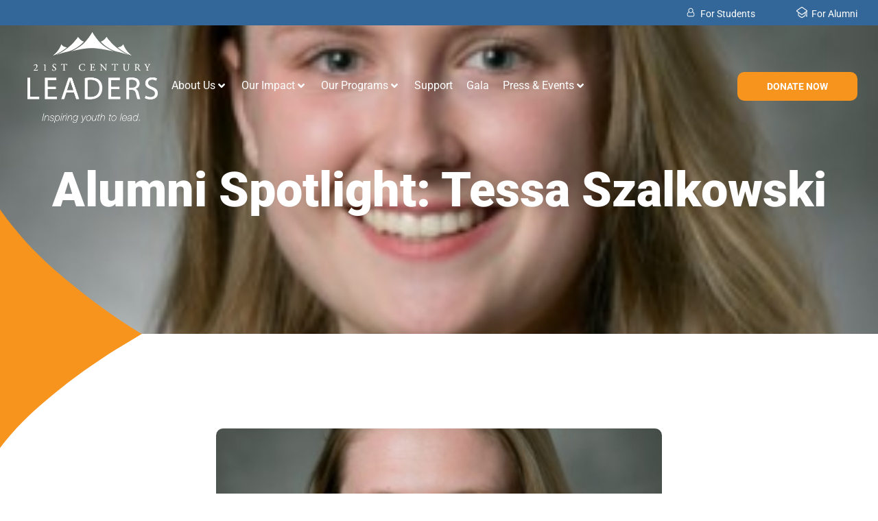

--- FILE ---
content_type: text/html; charset=UTF-8
request_url: https://www.21stcenturyleaders.org/alumni-spotlight-tessa-szalkowski/
body_size: 43721
content:
<!DOCTYPE html><html lang="en-US"><head ><style>
.post-type-archive-tribe_events #jupiterx-primary,
.tribe-events-page-template #jupiterx-primary,
.gb_xapi_content-template-default #jupiterx-primary {
    flex: 100%;
    min-width: 100%;
}

.gb_xapi_content-template-default #jupiterx-primary {
    padding-bottom: 72px;
}

.grassblade_launch_link {
    display: block;
    margin: 0 auto;
    background: #F6941E;
    color: #fff;
    padding: .5rem 1rem;
    text-transform: uppercase;
    max-width: 150px;
    border-radius: .5rem;
    font-size: 18px;
    font-weight: 600;
    text-align: center;
}

.grassblade_launch_link:hover {
    background: #336799;
    text-decoration: none;
    color: #fff;
}

@media only screen and (max-width: 440px) {
    .jupiterx-corner-buttons {
        display: none;
    }
    iframe#XXFSGLWN[style] {
        display: none !important;
    }
}



</style><style>
.post-type-archive-tribe_events #jupiterx-primary,
.tribe-events-page-template #jupiterx-primary,
.gb_xapi_content-template-default #jupiterx-primary {
    flex: 100%;
    min-width: 100%;
}

.gb_xapi_content-template-default #jupiterx-primary {
    padding-bottom: 72px;
}

.grassblade_launch_link {
    display: block;
    margin: 0 auto;
    background: #F6941E;
    color: #fff;
    padding: .5rem 1rem;
    text-transform: uppercase;
    max-width: 150px;
    border-radius: .5rem;
    font-size: 18px;
    font-weight: 600;
    text-align: center;
}

.grassblade_launch_link:hover {
    background: #336799;
    text-decoration: none;
    color: #fff;
}

@media only screen and (max-width: 440px) {
    .jupiterx-corner-buttons {
        display: none;
    }
    iframe#XXFSGLWN[style] {
        display: none !important;
    }
}



</style>	<meta charset="UTF-8" />
<script type="text/javascript">
/* <![CDATA[ */
var gform;gform||(document.addEventListener("gform_main_scripts_loaded",function(){gform.scriptsLoaded=!0}),document.addEventListener("gform/theme/scripts_loaded",function(){gform.themeScriptsLoaded=!0}),window.addEventListener("DOMContentLoaded",function(){gform.domLoaded=!0}),gform={domLoaded:!1,scriptsLoaded:!1,themeScriptsLoaded:!1,isFormEditor:()=>"function"==typeof InitializeEditor,callIfLoaded:function(o){return!(!gform.domLoaded||!gform.scriptsLoaded||!gform.themeScriptsLoaded&&!gform.isFormEditor()||(gform.isFormEditor()&&console.warn("The use of gform.initializeOnLoaded() is deprecated in the form editor context and will be removed in Gravity Forms 3.1."),o(),0))},initializeOnLoaded:function(o){gform.callIfLoaded(o)||(document.addEventListener("gform_main_scripts_loaded",()=>{gform.scriptsLoaded=!0,gform.callIfLoaded(o)}),document.addEventListener("gform/theme/scripts_loaded",()=>{gform.themeScriptsLoaded=!0,gform.callIfLoaded(o)}),window.addEventListener("DOMContentLoaded",()=>{gform.domLoaded=!0,gform.callIfLoaded(o)}))},hooks:{action:{},filter:{}},addAction:function(o,r,e,t){gform.addHook("action",o,r,e,t)},addFilter:function(o,r,e,t){gform.addHook("filter",o,r,e,t)},doAction:function(o){gform.doHook("action",o,arguments)},applyFilters:function(o){return gform.doHook("filter",o,arguments)},removeAction:function(o,r){gform.removeHook("action",o,r)},removeFilter:function(o,r,e){gform.removeHook("filter",o,r,e)},addHook:function(o,r,e,t,n){null==gform.hooks[o][r]&&(gform.hooks[o][r]=[]);var d=gform.hooks[o][r];null==n&&(n=r+"_"+d.length),gform.hooks[o][r].push({tag:n,callable:e,priority:t=null==t?10:t})},doHook:function(r,o,e){var t;if(e=Array.prototype.slice.call(e,1),null!=gform.hooks[r][o]&&((o=gform.hooks[r][o]).sort(function(o,r){return o.priority-r.priority}),o.forEach(function(o){"function"!=typeof(t=o.callable)&&(t=window[t]),"action"==r?t.apply(null,e):e[0]=t.apply(null,e)})),"filter"==r)return e[0]},removeHook:function(o,r,t,n){var e;null!=gform.hooks[o][r]&&(e=(e=gform.hooks[o][r]).filter(function(o,r,e){return!!(null!=n&&n!=o.tag||null!=t&&t!=o.priority)}),gform.hooks[o][r]=e)}});
/* ]]> */
</script>

	<meta name="viewport" content="width=device-width, initial-scale=1" />
	<title>Alumni Spotlight: Tessa Szalkowski - 21st Century Leaders</title>
<link crossorigin data-rocket-preconnect href="https://cdn.fundraiseup.com" rel="preconnect">
<link crossorigin data-rocket-preconnect href="https://www.googletagmanager.com" rel="preconnect">
<link crossorigin data-rocket-preconnect href="https://acsbapp.com" rel="preconnect">
<link crossorigin data-rocket-preconnect href="https://static.fundraiseup.com" rel="preconnect"><link rel="preload" data-rocket-preload as="image" href="https://www.21stcenturyleaders.org/wp-content/uploads/2023/11/Grupo-2358.svg" fetchpriority="high">
	<style>img:is([sizes="auto" i], [sizes^="auto," i]) { contain-intrinsic-size: 3000px 1500px }</style>
	<meta name="description" content="Alumna Tessa Szalkowski is our first spotlight for May! A graduate of Henry.W.Grady High School (2016) and currently a junior at University of North Carolina at Chapel Hill. She is a chemistry major with a minor in marine science and currently works in a laboratory that studies air chemistry in&hellip;">
<meta name="robots" content="index, follow, max-snippet:-1, max-image-preview:large, max-video-preview:-1">
<link rel="canonical" href="https://www.21stcenturyleaders.org/alumni-spotlight-tessa-szalkowski/">
<meta property="og:url" content="https://www.21stcenturyleaders.org/alumni-spotlight-tessa-szalkowski/">
<meta property="og:site_name" content="21st Century Leaders">
<meta property="og:locale" content="en_US">
<meta property="og:type" content="article">
<meta property="article:author" content="https://www.facebook.com/21stCenturyLeaders/">
<meta property="article:publisher" content="https://www.facebook.com/21stCenturyLeaders/">
<meta property="article:section" content="Alumni">
<meta property="article:tag" content="20 Under 20">
<meta property="article:tag" content="21CL Alumni">
<meta property="article:tag" content="EarthCare">
<meta property="article:tag" content="Georgia youth leaders">
<meta property="article:tag" content="Georgia Youth Leadership Awards">
<meta property="article:tag" content="Henry W. Grady High School">
<meta property="article:tag" content="leadership">
<meta property="article:tag" content="University of North Carolina at Chapel Hill">
<meta property="og:title" content="Alumni Spotlight: Tessa Szalkowski - 21st Century Leaders">
<meta property="og:description" content="Alumna Tessa Szalkowski is our first spotlight for May! A graduate of Henry.W.Grady High School (2016) and currently a junior at University of North Carolina at Chapel Hill. She is a chemistry major with a minor in marine science and currently works in a laboratory that studies air chemistry in&hellip;">
<meta property="og:image" content="https://www.21stcenturyleaders.org/wp-content/uploads/2023/12/Tessa-Szalkowski-2-e1555014193235.jpg">
<meta property="og:image:secure_url" content="https://www.21stcenturyleaders.org/wp-content/uploads/2023/12/Tessa-Szalkowski-2-e1555014193235.jpg">
<meta property="og:image:width" content="300">
<meta property="og:image:height" content="381">
<meta name="twitter:card" content="summary">
<meta name="twitter:title" content="Alumni Spotlight: Tessa Szalkowski - 21st Century Leaders">
<meta name="twitter:description" content="Alumna Tessa Szalkowski is our first spotlight for May! A graduate of Henry.W.Grady High School (2016) and currently a junior at University of North Carolina at Chapel Hill. She is a chemistry major with a minor in marine science and currently works in a laboratory that studies air chemistry in&hellip;">
<meta name="twitter:image" content="https://www.21stcenturyleaders.org/wp-content/uploads/2023/12/Tessa-Szalkowski-2-e1555014193235.jpg">
<link rel='dns-prefetch' href='//www.21stcenturyleaders.org' />
<link rel='dns-prefetch' href='//www.googletagmanager.com' />

<link rel="alternate" type="application/rss+xml" title="21st Century Leaders &raquo; Feed" href="https://www.21stcenturyleaders.org/feed/" />
<link rel="alternate" type="application/rss+xml" title="21st Century Leaders &raquo; Comments Feed" href="https://www.21stcenturyleaders.org/comments/feed/" />
<link rel="alternate" type="text/calendar" title="21st Century Leaders &raquo; iCal Feed" href="https://www.21stcenturyleaders.org/events/?ical=1" />
<link rel="alternate" type="application/rss+xml" title="21st Century Leaders &raquo; Alumni Spotlight: Tessa Szalkowski Comments Feed" href="https://www.21stcenturyleaders.org/alumni-spotlight-tessa-szalkowski/feed/" />
<link data-minify="1" rel='stylesheet' id='grassblade-css' href='https://www.21stcenturyleaders.org/wp-content/cache/min/1/wp-content/plugins/grassblade/css/styles.css?ver=1764188969' type='text/css' media='all' />
<link data-minify="1" rel='stylesheet' id='grassblade-frontend-css' href='https://www.21stcenturyleaders.org/wp-content/cache/min/1/wp-content/plugins/grassblade/css/frontend-styles.css?ver=1764188969' type='text/css' media='all' />
<link rel='stylesheet' id='jupiterx-child-css' href='https://www.21stcenturyleaders.org/wp-content/themes/jupiterx-child/assets/css/style.css?ver=6.8.3' type='text/css' media='all' />
<style id='wp-emoji-styles-inline-css' type='text/css'>

	img.wp-smiley, img.emoji {
		display: inline !important;
		border: none !important;
		box-shadow: none !important;
		height: 1em !important;
		width: 1em !important;
		margin: 0 0.07em !important;
		vertical-align: -0.1em !important;
		background: none !important;
		padding: 0 !important;
	}
</style>
<link rel='stylesheet' id='wp-block-library-css' href='https://www.21stcenturyleaders.org/wp-includes/css/dist/block-library/style.min.css?ver=6.8.3' type='text/css' media='all' />
<style id='wp-block-library-theme-inline-css' type='text/css'>
.wp-block-audio :where(figcaption){color:#555;font-size:13px;text-align:center}.is-dark-theme .wp-block-audio :where(figcaption){color:#ffffffa6}.wp-block-audio{margin:0 0 1em}.wp-block-code{border:1px solid #ccc;border-radius:4px;font-family:Menlo,Consolas,monaco,monospace;padding:.8em 1em}.wp-block-embed :where(figcaption){color:#555;font-size:13px;text-align:center}.is-dark-theme .wp-block-embed :where(figcaption){color:#ffffffa6}.wp-block-embed{margin:0 0 1em}.blocks-gallery-caption{color:#555;font-size:13px;text-align:center}.is-dark-theme .blocks-gallery-caption{color:#ffffffa6}:root :where(.wp-block-image figcaption){color:#555;font-size:13px;text-align:center}.is-dark-theme :root :where(.wp-block-image figcaption){color:#ffffffa6}.wp-block-image{margin:0 0 1em}.wp-block-pullquote{border-bottom:4px solid;border-top:4px solid;color:currentColor;margin-bottom:1.75em}.wp-block-pullquote cite,.wp-block-pullquote footer,.wp-block-pullquote__citation{color:currentColor;font-size:.8125em;font-style:normal;text-transform:uppercase}.wp-block-quote{border-left:.25em solid;margin:0 0 1.75em;padding-left:1em}.wp-block-quote cite,.wp-block-quote footer{color:currentColor;font-size:.8125em;font-style:normal;position:relative}.wp-block-quote:where(.has-text-align-right){border-left:none;border-right:.25em solid;padding-left:0;padding-right:1em}.wp-block-quote:where(.has-text-align-center){border:none;padding-left:0}.wp-block-quote.is-large,.wp-block-quote.is-style-large,.wp-block-quote:where(.is-style-plain){border:none}.wp-block-search .wp-block-search__label{font-weight:700}.wp-block-search__button{border:1px solid #ccc;padding:.375em .625em}:where(.wp-block-group.has-background){padding:1.25em 2.375em}.wp-block-separator.has-css-opacity{opacity:.4}.wp-block-separator{border:none;border-bottom:2px solid;margin-left:auto;margin-right:auto}.wp-block-separator.has-alpha-channel-opacity{opacity:1}.wp-block-separator:not(.is-style-wide):not(.is-style-dots){width:100px}.wp-block-separator.has-background:not(.is-style-dots){border-bottom:none;height:1px}.wp-block-separator.has-background:not(.is-style-wide):not(.is-style-dots){height:2px}.wp-block-table{margin:0 0 1em}.wp-block-table td,.wp-block-table th{word-break:normal}.wp-block-table :where(figcaption){color:#555;font-size:13px;text-align:center}.is-dark-theme .wp-block-table :where(figcaption){color:#ffffffa6}.wp-block-video :where(figcaption){color:#555;font-size:13px;text-align:center}.is-dark-theme .wp-block-video :where(figcaption){color:#ffffffa6}.wp-block-video{margin:0 0 1em}:root :where(.wp-block-template-part.has-background){margin-bottom:0;margin-top:0;padding:1.25em 2.375em}
</style>
<style id='classic-theme-styles-inline-css' type='text/css'>
/*! This file is auto-generated */
.wp-block-button__link{color:#fff;background-color:#32373c;border-radius:9999px;box-shadow:none;text-decoration:none;padding:calc(.667em + 2px) calc(1.333em + 2px);font-size:1.125em}.wp-block-file__button{background:#32373c;color:#fff;text-decoration:none}
</style>
<link data-minify="1" rel='stylesheet' id='jet-engine-frontend-css' href='https://www.21stcenturyleaders.org/wp-content/cache/min/1/wp-content/plugins/jet-engine/assets/css/frontend.css?ver=1764188969' type='text/css' media='all' />
<style id='global-styles-inline-css' type='text/css'>
:root{--wp--preset--aspect-ratio--square: 1;--wp--preset--aspect-ratio--4-3: 4/3;--wp--preset--aspect-ratio--3-4: 3/4;--wp--preset--aspect-ratio--3-2: 3/2;--wp--preset--aspect-ratio--2-3: 2/3;--wp--preset--aspect-ratio--16-9: 16/9;--wp--preset--aspect-ratio--9-16: 9/16;--wp--preset--color--black: #000000;--wp--preset--color--cyan-bluish-gray: #abb8c3;--wp--preset--color--white: #ffffff;--wp--preset--color--pale-pink: #f78da7;--wp--preset--color--vivid-red: #cf2e2e;--wp--preset--color--luminous-vivid-orange: #ff6900;--wp--preset--color--luminous-vivid-amber: #fcb900;--wp--preset--color--light-green-cyan: #7bdcb5;--wp--preset--color--vivid-green-cyan: #00d084;--wp--preset--color--pale-cyan-blue: #8ed1fc;--wp--preset--color--vivid-cyan-blue: #0693e3;--wp--preset--color--vivid-purple: #9b51e0;--wp--preset--gradient--vivid-cyan-blue-to-vivid-purple: linear-gradient(135deg,rgba(6,147,227,1) 0%,rgb(155,81,224) 100%);--wp--preset--gradient--light-green-cyan-to-vivid-green-cyan: linear-gradient(135deg,rgb(122,220,180) 0%,rgb(0,208,130) 100%);--wp--preset--gradient--luminous-vivid-amber-to-luminous-vivid-orange: linear-gradient(135deg,rgba(252,185,0,1) 0%,rgba(255,105,0,1) 100%);--wp--preset--gradient--luminous-vivid-orange-to-vivid-red: linear-gradient(135deg,rgba(255,105,0,1) 0%,rgb(207,46,46) 100%);--wp--preset--gradient--very-light-gray-to-cyan-bluish-gray: linear-gradient(135deg,rgb(238,238,238) 0%,rgb(169,184,195) 100%);--wp--preset--gradient--cool-to-warm-spectrum: linear-gradient(135deg,rgb(74,234,220) 0%,rgb(151,120,209) 20%,rgb(207,42,186) 40%,rgb(238,44,130) 60%,rgb(251,105,98) 80%,rgb(254,248,76) 100%);--wp--preset--gradient--blush-light-purple: linear-gradient(135deg,rgb(255,206,236) 0%,rgb(152,150,240) 100%);--wp--preset--gradient--blush-bordeaux: linear-gradient(135deg,rgb(254,205,165) 0%,rgb(254,45,45) 50%,rgb(107,0,62) 100%);--wp--preset--gradient--luminous-dusk: linear-gradient(135deg,rgb(255,203,112) 0%,rgb(199,81,192) 50%,rgb(65,88,208) 100%);--wp--preset--gradient--pale-ocean: linear-gradient(135deg,rgb(255,245,203) 0%,rgb(182,227,212) 50%,rgb(51,167,181) 100%);--wp--preset--gradient--electric-grass: linear-gradient(135deg,rgb(202,248,128) 0%,rgb(113,206,126) 100%);--wp--preset--gradient--midnight: linear-gradient(135deg,rgb(2,3,129) 0%,rgb(40,116,252) 100%);--wp--preset--font-size--small: 13px;--wp--preset--font-size--medium: 20px;--wp--preset--font-size--large: 36px;--wp--preset--font-size--x-large: 42px;--wp--preset--spacing--20: 0.44rem;--wp--preset--spacing--30: 0.67rem;--wp--preset--spacing--40: 1rem;--wp--preset--spacing--50: 1.5rem;--wp--preset--spacing--60: 2.25rem;--wp--preset--spacing--70: 3.38rem;--wp--preset--spacing--80: 5.06rem;--wp--preset--shadow--natural: 6px 6px 9px rgba(0, 0, 0, 0.2);--wp--preset--shadow--deep: 12px 12px 50px rgba(0, 0, 0, 0.4);--wp--preset--shadow--sharp: 6px 6px 0px rgba(0, 0, 0, 0.2);--wp--preset--shadow--outlined: 6px 6px 0px -3px rgba(255, 255, 255, 1), 6px 6px rgba(0, 0, 0, 1);--wp--preset--shadow--crisp: 6px 6px 0px rgba(0, 0, 0, 1);}:where(.is-layout-flex){gap: 0.5em;}:where(.is-layout-grid){gap: 0.5em;}body .is-layout-flex{display: flex;}.is-layout-flex{flex-wrap: wrap;align-items: center;}.is-layout-flex > :is(*, div){margin: 0;}body .is-layout-grid{display: grid;}.is-layout-grid > :is(*, div){margin: 0;}:where(.wp-block-columns.is-layout-flex){gap: 2em;}:where(.wp-block-columns.is-layout-grid){gap: 2em;}:where(.wp-block-post-template.is-layout-flex){gap: 1.25em;}:where(.wp-block-post-template.is-layout-grid){gap: 1.25em;}.has-black-color{color: var(--wp--preset--color--black) !important;}.has-cyan-bluish-gray-color{color: var(--wp--preset--color--cyan-bluish-gray) !important;}.has-white-color{color: var(--wp--preset--color--white) !important;}.has-pale-pink-color{color: var(--wp--preset--color--pale-pink) !important;}.has-vivid-red-color{color: var(--wp--preset--color--vivid-red) !important;}.has-luminous-vivid-orange-color{color: var(--wp--preset--color--luminous-vivid-orange) !important;}.has-luminous-vivid-amber-color{color: var(--wp--preset--color--luminous-vivid-amber) !important;}.has-light-green-cyan-color{color: var(--wp--preset--color--light-green-cyan) !important;}.has-vivid-green-cyan-color{color: var(--wp--preset--color--vivid-green-cyan) !important;}.has-pale-cyan-blue-color{color: var(--wp--preset--color--pale-cyan-blue) !important;}.has-vivid-cyan-blue-color{color: var(--wp--preset--color--vivid-cyan-blue) !important;}.has-vivid-purple-color{color: var(--wp--preset--color--vivid-purple) !important;}.has-black-background-color{background-color: var(--wp--preset--color--black) !important;}.has-cyan-bluish-gray-background-color{background-color: var(--wp--preset--color--cyan-bluish-gray) !important;}.has-white-background-color{background-color: var(--wp--preset--color--white) !important;}.has-pale-pink-background-color{background-color: var(--wp--preset--color--pale-pink) !important;}.has-vivid-red-background-color{background-color: var(--wp--preset--color--vivid-red) !important;}.has-luminous-vivid-orange-background-color{background-color: var(--wp--preset--color--luminous-vivid-orange) !important;}.has-luminous-vivid-amber-background-color{background-color: var(--wp--preset--color--luminous-vivid-amber) !important;}.has-light-green-cyan-background-color{background-color: var(--wp--preset--color--light-green-cyan) !important;}.has-vivid-green-cyan-background-color{background-color: var(--wp--preset--color--vivid-green-cyan) !important;}.has-pale-cyan-blue-background-color{background-color: var(--wp--preset--color--pale-cyan-blue) !important;}.has-vivid-cyan-blue-background-color{background-color: var(--wp--preset--color--vivid-cyan-blue) !important;}.has-vivid-purple-background-color{background-color: var(--wp--preset--color--vivid-purple) !important;}.has-black-border-color{border-color: var(--wp--preset--color--black) !important;}.has-cyan-bluish-gray-border-color{border-color: var(--wp--preset--color--cyan-bluish-gray) !important;}.has-white-border-color{border-color: var(--wp--preset--color--white) !important;}.has-pale-pink-border-color{border-color: var(--wp--preset--color--pale-pink) !important;}.has-vivid-red-border-color{border-color: var(--wp--preset--color--vivid-red) !important;}.has-luminous-vivid-orange-border-color{border-color: var(--wp--preset--color--luminous-vivid-orange) !important;}.has-luminous-vivid-amber-border-color{border-color: var(--wp--preset--color--luminous-vivid-amber) !important;}.has-light-green-cyan-border-color{border-color: var(--wp--preset--color--light-green-cyan) !important;}.has-vivid-green-cyan-border-color{border-color: var(--wp--preset--color--vivid-green-cyan) !important;}.has-pale-cyan-blue-border-color{border-color: var(--wp--preset--color--pale-cyan-blue) !important;}.has-vivid-cyan-blue-border-color{border-color: var(--wp--preset--color--vivid-cyan-blue) !important;}.has-vivid-purple-border-color{border-color: var(--wp--preset--color--vivid-purple) !important;}.has-vivid-cyan-blue-to-vivid-purple-gradient-background{background: var(--wp--preset--gradient--vivid-cyan-blue-to-vivid-purple) !important;}.has-light-green-cyan-to-vivid-green-cyan-gradient-background{background: var(--wp--preset--gradient--light-green-cyan-to-vivid-green-cyan) !important;}.has-luminous-vivid-amber-to-luminous-vivid-orange-gradient-background{background: var(--wp--preset--gradient--luminous-vivid-amber-to-luminous-vivid-orange) !important;}.has-luminous-vivid-orange-to-vivid-red-gradient-background{background: var(--wp--preset--gradient--luminous-vivid-orange-to-vivid-red) !important;}.has-very-light-gray-to-cyan-bluish-gray-gradient-background{background: var(--wp--preset--gradient--very-light-gray-to-cyan-bluish-gray) !important;}.has-cool-to-warm-spectrum-gradient-background{background: var(--wp--preset--gradient--cool-to-warm-spectrum) !important;}.has-blush-light-purple-gradient-background{background: var(--wp--preset--gradient--blush-light-purple) !important;}.has-blush-bordeaux-gradient-background{background: var(--wp--preset--gradient--blush-bordeaux) !important;}.has-luminous-dusk-gradient-background{background: var(--wp--preset--gradient--luminous-dusk) !important;}.has-pale-ocean-gradient-background{background: var(--wp--preset--gradient--pale-ocean) !important;}.has-electric-grass-gradient-background{background: var(--wp--preset--gradient--electric-grass) !important;}.has-midnight-gradient-background{background: var(--wp--preset--gradient--midnight) !important;}.has-small-font-size{font-size: var(--wp--preset--font-size--small) !important;}.has-medium-font-size{font-size: var(--wp--preset--font-size--medium) !important;}.has-large-font-size{font-size: var(--wp--preset--font-size--large) !important;}.has-x-large-font-size{font-size: var(--wp--preset--font-size--x-large) !important;}
:where(.wp-block-post-template.is-layout-flex){gap: 1.25em;}:where(.wp-block-post-template.is-layout-grid){gap: 1.25em;}
:where(.wp-block-columns.is-layout-flex){gap: 2em;}:where(.wp-block-columns.is-layout-grid){gap: 2em;}
:root :where(.wp-block-pullquote){font-size: 1.5em;line-height: 1.6;}
</style>
<link data-minify="1" rel='stylesheet' id='tribe-events-v2-single-skeleton-css' href='https://www.21stcenturyleaders.org/wp-content/cache/min/1/wp-content/plugins/the-events-calendar/build/css/tribe-events-single-skeleton.css?ver=1764188969' type='text/css' media='all' />
<link data-minify="1" rel='stylesheet' id='tribe-events-v2-single-skeleton-full-css' href='https://www.21stcenturyleaders.org/wp-content/cache/min/1/wp-content/plugins/the-events-calendar/build/css/tribe-events-single-full.css?ver=1764188969' type='text/css' media='all' />
<link data-minify="1" rel='stylesheet' id='tec-events-elementor-widgets-base-styles-css' href='https://www.21stcenturyleaders.org/wp-content/cache/min/1/wp-content/plugins/the-events-calendar/build/css/integrations/plugins/elementor/widgets/widget-base.css?ver=1764188969' type='text/css' media='all' />
<link rel='stylesheet' id='jupiterx-popups-animation-css' href='https://www.21stcenturyleaders.org/wp-content/plugins/jupiterx-core/includes/extensions/raven/assets/lib/animate/animate.min.css?ver=4.11.0' type='text/css' media='all' />
<link data-minify="1" rel='stylesheet' id='jupiterx-css' href='https://www.21stcenturyleaders.org/wp-content/cache/min/1/wp-content/uploads/jupiterx/compiler/jupiterx/9631885.css?ver=1764188969' type='text/css' media='all' />
<link data-minify="1" rel='stylesheet' id='jet-menu-public-styles-css' href='https://www.21stcenturyleaders.org/wp-content/cache/min/1/wp-content/plugins/jet-menu/assets/public/css/public.css?ver=1764188969' type='text/css' media='all' />
<link data-minify="1" rel='stylesheet' id='jupiterx-elements-dynamic-styles-css' href='https://www.21stcenturyleaders.org/wp-content/cache/min/1/wp-content/uploads/jupiterx/compiler/jupiterx-elements-dynamic-styles/fcd8e3d.css?ver=1764188969' type='text/css' media='all' />
<link rel='stylesheet' id='elementor-frontend-css' href='https://www.21stcenturyleaders.org/wp-content/plugins/elementor/assets/css/frontend.min.css?ver=3.32.4' type='text/css' media='all' />
<link rel='stylesheet' id='eael-general-css' href='https://www.21stcenturyleaders.org/wp-content/plugins/essential-addons-for-elementor-lite/assets/front-end/css/view/general.min.css?ver=6.3.3' type='text/css' media='all' />
<link data-minify="1" rel='stylesheet' id='eael-55-css' href='https://www.21stcenturyleaders.org/wp-content/cache/min/1/wp-content/uploads/essential-addons-elementor/eael-55.css?ver=1764188969' type='text/css' media='all' />
<link rel='stylesheet' id='widget-heading-css' href='https://www.21stcenturyleaders.org/wp-content/plugins/elementor/assets/css/widget-heading.min.css?ver=3.32.4' type='text/css' media='all' />
<link rel='stylesheet' id='gravity_forms_theme_reset-css' href='https://www.21stcenturyleaders.org/wp-content/plugins/gravityforms/assets/css/dist/gravity-forms-theme-reset.min.css?ver=2.9.23' type='text/css' media='all' />
<link rel='stylesheet' id='gravity_forms_theme_foundation-css' href='https://www.21stcenturyleaders.org/wp-content/plugins/gravityforms/assets/css/dist/gravity-forms-theme-foundation.min.css?ver=2.9.23' type='text/css' media='all' />
<link data-minify="1" rel='stylesheet' id='gravity_forms_theme_framework-css' href='https://www.21stcenturyleaders.org/wp-content/cache/min/1/wp-content/plugins/gravityforms/assets/css/dist/gravity-forms-theme-framework.min.css?ver=1764188969' type='text/css' media='all' />
<link rel='stylesheet' id='widget-image-css' href='https://www.21stcenturyleaders.org/wp-content/plugins/elementor/assets/css/widget-image.min.css?ver=3.32.4' type='text/css' media='all' />
<link data-minify="1" rel='stylesheet' id='font-awesome-css' href='https://www.21stcenturyleaders.org/wp-content/cache/min/1/wp-content/plugins/elementor/assets/lib/font-awesome/css/font-awesome.min.css?ver=1764188969' type='text/css' media='all' />
<link rel='stylesheet' id='jupiterx-core-raven-frontend-css' href='https://www.21stcenturyleaders.org/wp-content/plugins/jupiterx-core/includes/extensions/raven/assets/css/frontend.min.css?ver=6.8.3' type='text/css' media='all' />
<style id='jupiterx-core-raven-frontend-inline-css' type='text/css'>
.jupiterx-main-content{ padding: 0px } .jupiterx-main-content > .container { max-width: inherit; padding: 0px }.jupiterx-layout-builder-template > .row { margin: 0; } .jupiterx-layout-builder-template > .row > #jupiterx-primary { padding: 0; }
</style>
<link rel='stylesheet' id='elementor-post-10-css' href='https://www.21stcenturyleaders.org/wp-content/uploads/elementor/css/post-10.css?ver=1764188953' type='text/css' media='all' />
<link data-minify="1" rel='stylesheet' id='jet-tabs-frontend-css' href='https://www.21stcenturyleaders.org/wp-content/cache/min/1/wp-content/plugins/jet-tabs/assets/css/jet-tabs-frontend.css?ver=1764188969' type='text/css' media='all' />
<link rel='stylesheet' id='flatpickr-css' href='https://www.21stcenturyleaders.org/wp-content/plugins/elementor/assets/lib/flatpickr/flatpickr.min.css?ver=4.6.13' type='text/css' media='all' />
<link rel='stylesheet' id='elementor-post-55-css' href='https://www.21stcenturyleaders.org/wp-content/uploads/elementor/css/post-55.css?ver=1764188954' type='text/css' media='all' />
<link data-minify="1" rel='stylesheet' id='elementor-gf-local-roboto-css' href='https://www.21stcenturyleaders.org/wp-content/cache/min/1/wp-content/uploads/elementor/google-fonts/css/roboto.css?ver=1764188969' type='text/css' media='all' />
<script type="text/javascript" src="https://www.21stcenturyleaders.org/wp-includes/js/jquery/jquery.min.js?ver=3.7.1" id="jquery-core-js"></script>
<script type="text/javascript" src="https://www.21stcenturyleaders.org/wp-includes/js/jquery/jquery-migrate.min.js?ver=3.4.1" id="jquery-migrate-js"></script>
<script type="text/javascript" id="gb-user-profile-js-extra">
/* <![CDATA[ */
var gb_profile = {"date":"Date","score":"Score","status":"Status","timespent":"Timespent","quiz_report":"Quiz Report","completed":"Completed","attempted":"Attempted","passed":"Passed","failed":"Failed","in_progress":"In Progress","datatables_language":{"sEmptyTable":"No data available in table","sInfo":"Showing _START_ to _END_ of _TOTAL_ entries","sInfoEmpty":"Showing 0 to 0 of 0 entries","sInfoFiltered":"(filtered from _MAX_ total entries)","sInfoPostFix":"","sInfoThousands":",","sLengthMenu":"Show _MENU_ entries","sLoadingRecords":"Loading...","sProcessing":"Processing...","sSearch":"Search:","sZeroRecords":"No matching records found","oPaginate":{"sFirst":"First","sLast":"Last","sNext":"Next","sPrevious":"Previous"},"oAria":{"sSortAscending":": activate to sort column ascending","sSortDescending":": activate to sort column descending"}},"plugin_dir_url":"https:\/\/www.21stcenturyleaders.org\/wp-content\/plugins\/grassblade"};
/* ]]> */
</script>
<script data-minify="1" type="text/javascript" src="https://www.21stcenturyleaders.org/wp-content/cache/min/1/wp-content/plugins/grassblade/addons/user_report/js/script.js?ver=1757472202" id="gb-user-profile-js"></script>
<script type="text/javascript" src="https://www.21stcenturyleaders.org/wp-content/themes/jupiterx/lib/assets/dist/js/utils.min.js?ver=4.11.0" id="jupiterx-utils-js"></script>

<!-- Google tag (gtag.js) snippet added by Site Kit -->
<!-- Google Analytics snippet added by Site Kit -->
<script type="text/javascript" src="https://www.googletagmanager.com/gtag/js?id=GT-KTR884B" id="google_gtagjs-js" async></script>
<script type="text/javascript" id="google_gtagjs-js-after">
/* <![CDATA[ */
window.dataLayer = window.dataLayer || [];function gtag(){dataLayer.push(arguments);}
gtag("set","linker",{"domains":["www.21stcenturyleaders.org"]});
gtag("js", new Date());
gtag("set", "developer_id.dZTNiMT", true);
gtag("config", "GT-KTR884B", {"googlesitekit_post_type":"post"});
/* ]]> */
</script>
<script type="text/javascript" id="grassblade-js-extra">
/* <![CDATA[ */
var gb_data = {"plugin_dir_url":"https:\/\/www.21stcenturyleaders.org\/wp-content\/plugins\/grassblade\/","is_admin":"","is_guest":"1","ajax_url":"https:\/\/www.21stcenturyleaders.org\/wp-admin\/admin-ajax.php","post_id":"3471","lrs_exists":"1","completion_tracking_enabled":"","post_completion":"","lang":{"confirm_reset_learner_progress":"Are you sure you want to reset progress on this content for all learners?","S.No.":"S.No.","User":"User","Email":"Email","Video":"Video","Length":"Length","Attempts":"Attempts","Timespent":"Timespent","Heatmap":"Heatmap","Completed %":"Completed %","Not Watched":"Not Watched","Type":"Type","Percentage Watched":"Percentage Watched","Select All":"Select All","Select None":"Select None","Loading...":"Loading...","No data.":"No data.","Content":"Content","Date":"Date","Student Score %":"Student Score %","Group Avg":"Group Avg","Global Avg":"Global Avg","Time Spent":"Time Spent"},"labels":{"content_passed_message":"Congratulations! You have successfully %s the content.","content_failed_message":"You did not pass.","content_getting_result":"Getting your Result ...","passed":"Passed","failed":"Failed","completed":"Completed"}};
/* ]]> */
</script>
<script data-minify="1" type="text/javascript" src="https://www.21stcenturyleaders.org/wp-content/cache/min/1/wp-content/plugins/grassblade/js/script.js?ver=1757472202" id="grassblade-js"></script>
<link rel="https://api.w.org/" href="https://www.21stcenturyleaders.org/wp-json/" /><link rel="alternate" title="JSON" type="application/json" href="https://www.21stcenturyleaders.org/wp-json/wp/v2/posts/3471" /><link rel="EditURI" type="application/rsd+xml" title="RSD" href="https://www.21stcenturyleaders.org/xmlrpc.php?rsd" />
<meta name="generator" content="WordPress 6.8.3" />
<link rel='shortlink' href='https://www.21stcenturyleaders.org/?p=3471' />
<link rel="alternate" title="oEmbed (JSON)" type="application/json+oembed" href="https://www.21stcenturyleaders.org/wp-json/oembed/1.0/embed?url=https%3A%2F%2Fwww.21stcenturyleaders.org%2Falumni-spotlight-tessa-szalkowski%2F" />
<link rel="alternate" title="oEmbed (XML)" type="text/xml+oembed" href="https://www.21stcenturyleaders.org/wp-json/oembed/1.0/embed?url=https%3A%2F%2Fwww.21stcenturyleaders.org%2Falumni-spotlight-tessa-szalkowski%2F&#038;format=xml" />
<meta name="generator" content="Site Kit by Google 1.163.0" /><!-- Fundraise Up: the new standard for online giving -->
<script>(function(w,d,s,n,a){if(!w[n]){var l='call,catch,on,once,set,then,track,openCheckout'
.split(','),i,o=function(n){return'function'==typeof n?o.l.push([arguments])&&o
:function(){return o.l.push([n,arguments])&&o}},t=d.getElementsByTagName(s)[0],
j=d.createElement(s);j.async=!0;j.src='https://cdn.fundraiseup.com/widget/'+a+'';
t.parentNode.insertBefore(j,t);o.s=Date.now();o.v=5;o.h=w.location.href;o.l=[];
for(i=0;i<8;i++)o[l[i]]=o(l[i]);w[n]=o}
})(window,document,'script','FundraiseUp','AFVYLCST');</script>
<!-- End Fundraise Up --><meta name="et-api-version" content="v1"><meta name="et-api-origin" content="https://www.21stcenturyleaders.org"><link rel="https://theeventscalendar.com/" href="https://www.21stcenturyleaders.org/wp-json/tribe/tickets/v1/" /><meta name="tec-api-version" content="v1"><meta name="tec-api-origin" content="https://www.21stcenturyleaders.org"><link rel="alternate" href="https://www.21stcenturyleaders.org/wp-json/tribe/events/v1/" /><meta name="generator" content="Elementor 3.32.4; features: e_font_icon_svg, additional_custom_breakpoints; settings: css_print_method-external, google_font-enabled, font_display-swap">
		<link rel="pingback" href="https://www.21stcenturyleaders.org/xmlrpc.php">
		<meta name="generator" content="Powered by Slider Revolution 6.7.37 - responsive, Mobile-Friendly Slider Plugin for WordPress with comfortable drag and drop interface." />
<link rel="icon" href="https://www.21stcenturyleaders.org/wp-content/uploads/2023/11/favicon-150x150.png" sizes="32x32" />
<link rel="icon" href="https://www.21stcenturyleaders.org/wp-content/uploads/2023/11/favicon.png" sizes="192x192" />
<link rel="apple-touch-icon" href="https://www.21stcenturyleaders.org/wp-content/uploads/2023/11/favicon.png" />
<meta name="msapplication-TileImage" content="https://www.21stcenturyleaders.org/wp-content/uploads/2023/11/favicon.png" />
<script>function setREVStartSize(e){
			//window.requestAnimationFrame(function() {
				window.RSIW = window.RSIW===undefined ? window.innerWidth : window.RSIW;
				window.RSIH = window.RSIH===undefined ? window.innerHeight : window.RSIH;
				try {
					var pw = document.getElementById(e.c).parentNode.offsetWidth,
						newh;
					pw = pw===0 || isNaN(pw) || (e.l=="fullwidth" || e.layout=="fullwidth") ? window.RSIW : pw;
					e.tabw = e.tabw===undefined ? 0 : parseInt(e.tabw);
					e.thumbw = e.thumbw===undefined ? 0 : parseInt(e.thumbw);
					e.tabh = e.tabh===undefined ? 0 : parseInt(e.tabh);
					e.thumbh = e.thumbh===undefined ? 0 : parseInt(e.thumbh);
					e.tabhide = e.tabhide===undefined ? 0 : parseInt(e.tabhide);
					e.thumbhide = e.thumbhide===undefined ? 0 : parseInt(e.thumbhide);
					e.mh = e.mh===undefined || e.mh=="" || e.mh==="auto" ? 0 : parseInt(e.mh,0);
					if(e.layout==="fullscreen" || e.l==="fullscreen")
						newh = Math.max(e.mh,window.RSIH);
					else{
						e.gw = Array.isArray(e.gw) ? e.gw : [e.gw];
						for (var i in e.rl) if (e.gw[i]===undefined || e.gw[i]===0) e.gw[i] = e.gw[i-1];
						e.gh = e.el===undefined || e.el==="" || (Array.isArray(e.el) && e.el.length==0)? e.gh : e.el;
						e.gh = Array.isArray(e.gh) ? e.gh : [e.gh];
						for (var i in e.rl) if (e.gh[i]===undefined || e.gh[i]===0) e.gh[i] = e.gh[i-1];
											
						var nl = new Array(e.rl.length),
							ix = 0,
							sl;
						e.tabw = e.tabhide>=pw ? 0 : e.tabw;
						e.thumbw = e.thumbhide>=pw ? 0 : e.thumbw;
						e.tabh = e.tabhide>=pw ? 0 : e.tabh;
						e.thumbh = e.thumbhide>=pw ? 0 : e.thumbh;
						for (var i in e.rl) nl[i] = e.rl[i]<window.RSIW ? 0 : e.rl[i];
						sl = nl[0];
						for (var i in nl) if (sl>nl[i] && nl[i]>0) { sl = nl[i]; ix=i;}
						var m = pw>(e.gw[ix]+e.tabw+e.thumbw) ? 1 : (pw-(e.tabw+e.thumbw)) / (e.gw[ix]);
						newh =  (e.gh[ix] * m) + (e.tabh + e.thumbh);
					}
					var el = document.getElementById(e.c);
					if (el!==null && el) el.style.height = newh+"px";
					el = document.getElementById(e.c+"_wrapper");
					if (el!==null && el) {
						el.style.height = newh+"px";
						el.style.display = "block";
					}
				} catch(e){
					console.log("Failure at Presize of Slider:" + e)
				}
			//});
		  };</script>
<meta name="generator" content="WP Rocket 3.19.4" data-wpr-features="wpr_minify_js wpr_preconnect_external_domains wpr_oci wpr_minify_css wpr_desktop" /></head><body class="wp-singular post-template-default single single-post postid-3471 single-format-standard wp-custom-logo wp-theme-jupiterx wp-child-theme-jupiterx-child no-js tribe-no-js tec-no-tickets-on-recurring tec-no-rsvp-on-recurring jet-mega-menu-location elementor-default elementor-kit-10 tribe-theme-jupiterx jupiterx-post-template-" itemscope="itemscope" itemtype="http://schema.org/WebPage"><a class="jupiterx-a11y jupiterx-a11y-skip-navigation-link" href="#jupiterx-main">Skip to content</a><div class="jupiterx-site"><header class="jupiterx-header" data-jupiterx-settings="{&quot;breakpoint&quot;:&quot;767.98&quot;,&quot;behavior&quot;:&quot;&quot;}" role="banner" itemscope="itemscope" itemtype="http://schema.org/WPHeader"><style>.elementor-26 .elementor-element.elementor-element-7770128{--display:flex;--flex-direction:row;--container-widget-width:initial;--container-widget-height:100%;--container-widget-flex-grow:1;--container-widget-align-self:stretch;--flex-wrap-mobile:wrap;--justify-content:flex-end;--padding-top:10px;--padding-bottom:10px;--padding-left:30px;--padding-right:30px;}.elementor-26 .elementor-element.elementor-element-7770128:not(.elementor-motion-effects-element-type-background), .elementor-26 .elementor-element.elementor-element-7770128 > .elementor-motion-effects-container > .elementor-motion-effects-layer{background-color:#336799;}.elementor-widget-raven-button a.raven-button .button-text, .elementor-widget-raven-button .raven-button .button-text{font-family:var( --e-global-typography-accent-font-family ), Sans-serif;font-weight:var( --e-global-typography-accent-font-weight );}.elementor-widget-raven-button a.raven-button .button-subtext, .elementor-widget-raven-button .raven-button .button-subtext{font-family:var( --e-global-typography-accent-font-family ), Sans-serif;font-weight:var( --e-global-typography-accent-font-weight );}.elementor-26 .elementor-element.elementor-element-74a28ea a.raven-button{padding:0px 0px 0px 0px;}.elementor-26 .elementor-element.elementor-element-74a28ea .raven-button{padding:0px 0px 0px 0px;--raven-button-widget-icon-size:16px;}.elementor-26 .elementor-element.elementor-element-74a28ea a.raven-button .button-text{color:var( --e-global-color-d2da70a );}.elementor-26 .elementor-element.elementor-element-74a28ea .raven-button .button-text{color:var( --e-global-color-d2da70a );}.elementor-26 .elementor-element.elementor-element-74a28ea .raven-button-icon{color:var( --e-global-color-d2da70a );}.elementor-26 .elementor-element.elementor-element-74a28ea .raven-button-icon i{color:var( --e-global-color-d2da70a );}.elementor-26 .elementor-element.elementor-element-74a28ea .raven-button-icon svg{fill:var( --e-global-color-d2da70a );}.elementor-26 .elementor-element.elementor-element-74a28ea a.raven-button, .elementor-26 .elementor-element.elementor-element-74a28ea .raven-button, .elementor-26 .elementor-element.elementor-element-74a28ea .raven-button-widget-normal-effect-blink:after{background-color:#02010100;background-image:none;}.elementor-26 .elementor-element.elementor-element-74a28ea a.raven-button .button-text, .elementor-26 .elementor-element.elementor-element-74a28ea .raven-button .button-text{font-family:"Roboto", Sans-serif;font-size:14px;font-weight:400;}.elementor-26 .elementor-element.elementor-element-74a28ea .raven-button .raven-button-icon i{font-size:16px;}.elementor-26 .elementor-element.elementor-element-74a28ea .raven-button .raven-button-icon svg{width:16px;height:16px;}.elementor-26 .elementor-element.elementor-element-74a28ea .raven-button-icon-position-left{margin:0px 6px 0px 0px;}.elementor-26 .elementor-element.elementor-element-74a28ea .raven-button-icon-position-right{margin:0px 6px 0px 0px;}.elementor-26 .elementor-element.elementor-element-74a28ea .raven-button-icon-position-far-left{top:clamp(-5px, 0px, calc(100% - var(--raven-button-widget-icon-size)));bottom:clamp(-2px, 0px, calc(100% - var(--raven-button-widget-icon-size)));left:clamp(-2px, 0px, calc(100% - var(--raven-button-widget-icon-size)));}.elementor-26 .elementor-element.elementor-element-74a28ea .raven-button-icon-position-far-right{top:clamp(-5px, 0px, calc(100% - var(--raven-button-widget-icon-size)));bottom:clamp(-2px, 0px, calc(100% - var(--raven-button-widget-icon-size)));right:clamp(-2px, 6px, calc(100% - var(--raven-button-widget-icon-size)));}.elementor-26 .elementor-element.elementor-element-cbf7812 > .elementor-widget-container{margin:0px 0px 0px 60px;}.elementor-26 .elementor-element.elementor-element-cbf7812 a.raven-button{padding:0px 0px 0px 0px;}.elementor-26 .elementor-element.elementor-element-cbf7812 .raven-button{padding:0px 0px 0px 0px;--raven-button-widget-icon-size:16px;}.elementor-26 .elementor-element.elementor-element-cbf7812 a.raven-button .button-text{color:var( --e-global-color-d2da70a );}.elementor-26 .elementor-element.elementor-element-cbf7812 .raven-button .button-text{color:var( --e-global-color-d2da70a );}.elementor-26 .elementor-element.elementor-element-cbf7812 .raven-button-icon{color:var( --e-global-color-d2da70a );}.elementor-26 .elementor-element.elementor-element-cbf7812 .raven-button-icon i{color:var( --e-global-color-d2da70a );}.elementor-26 .elementor-element.elementor-element-cbf7812 .raven-button-icon svg{fill:var( --e-global-color-d2da70a );}.elementor-26 .elementor-element.elementor-element-cbf7812 a.raven-button, .elementor-26 .elementor-element.elementor-element-cbf7812 .raven-button, .elementor-26 .elementor-element.elementor-element-cbf7812 .raven-button-widget-normal-effect-blink:after{background-color:#02010100;background-image:none;}.elementor-26 .elementor-element.elementor-element-cbf7812 a.raven-button .button-text, .elementor-26 .elementor-element.elementor-element-cbf7812 .raven-button .button-text{font-family:"Roboto", Sans-serif;font-size:14px;font-weight:400;}.elementor-26 .elementor-element.elementor-element-cbf7812 .raven-button .raven-button-icon i{font-size:16px;}.elementor-26 .elementor-element.elementor-element-cbf7812 .raven-button .raven-button-icon svg{width:16px;height:16px;}.elementor-26 .elementor-element.elementor-element-cbf7812 .raven-button-icon-position-left{margin:0px 6px 0px 0px;}.elementor-26 .elementor-element.elementor-element-cbf7812 .raven-button-icon-position-right{margin:0px 6px 0px 0px;}.elementor-26 .elementor-element.elementor-element-cbf7812 .raven-button-icon-position-far-left{top:clamp(-5px, 0px, calc(100% - var(--raven-button-widget-icon-size)));bottom:clamp(-2px, 0px, calc(100% - var(--raven-button-widget-icon-size)));left:clamp(-2px, 0px, calc(100% - var(--raven-button-widget-icon-size)));}.elementor-26 .elementor-element.elementor-element-cbf7812 .raven-button-icon-position-far-right{top:clamp(-5px, 0px, calc(100% - var(--raven-button-widget-icon-size)));bottom:clamp(-2px, 0px, calc(100% - var(--raven-button-widget-icon-size)));right:clamp(-2px, 6px, calc(100% - var(--raven-button-widget-icon-size)));}.elementor-26 .elementor-element.elementor-element-0a3545b{--display:flex;--flex-direction:row;--container-widget-width:calc( ( 1 - var( --container-widget-flex-grow ) ) * 100% );--container-widget-height:100%;--container-widget-flex-grow:1;--container-widget-align-self:stretch;--flex-wrap-mobile:wrap;--justify-content:flex-start;--align-items:center;--gap:00px 00px;--row-gap:00px;--column-gap:00px;--overlay-opacity:0.84;--padding-top:0px;--padding-bottom:0px;--padding-left:30px;--padding-right:30px;}.elementor-26 .elementor-element.elementor-element-0a3545b::before, .elementor-26 .elementor-element.elementor-element-0a3545b > .elementor-background-video-container::before, .elementor-26 .elementor-element.elementor-element-0a3545b > .e-con-inner > .elementor-background-video-container::before, .elementor-26 .elementor-element.elementor-element-0a3545b > .elementor-background-slideshow::before, .elementor-26 .elementor-element.elementor-element-0a3545b > .e-con-inner > .elementor-background-slideshow::before, .elementor-26 .elementor-element.elementor-element-0a3545b > .elementor-motion-effects-container > .elementor-motion-effects-layer::before{--background-overlay:'';}.elementor-26 .elementor-element.elementor-element-4216d28{--display:flex;--min-height:175px;--justify-content:center;}.elementor-widget-image .widget-image-caption{color:var( --e-global-color-text );font-family:var( --e-global-typography-text-font-family ), Sans-serif;font-weight:var( --e-global-typography-text-font-weight );}.elementor-26 .elementor-element.elementor-element-1096eb1{text-align:left;}.elementor-26 .elementor-element.elementor-element-1096eb1 img{width:100%;}.elementor-26 .elementor-element.elementor-element-254e3d8{--display:flex;--flex-direction:row;--container-widget-width:calc( ( 1 - var( --container-widget-flex-grow ) ) * 100% );--container-widget-height:100%;--container-widget-flex-grow:1;--container-widget-align-self:stretch;--flex-wrap-mobile:wrap;--justify-content:flex-start;--align-items:center;--gap:0px 0px;--row-gap:0px;--column-gap:0px;--flex-wrap:nowrap;--padding-top:0px;--padding-bottom:0px;--padding-left:0px;--padding-right:0px;}.elementor-26 .elementor-element.elementor-element-254e3d8.e-con{--flex-grow:1;--flex-shrink:1;}.elementor-26 .elementor-element.elementor-element-3c2fde2.elementor-element{--flex-grow:1;--flex-shrink:0;}.elementor-26 .elementor-element.elementor-element-3c2fde2 .jet-mega-menu.jet-mega-menu--layout-horizontal .jet-mega-menu-item__link--top-level,
							.elementor-26 .elementor-element.elementor-element-3c2fde2 .jet-mega-menu.jet-mega-menu--layout-vertical .jet-mega-menu-item__link--top-level{font-family:"Roboto", Sans-serif;font-size:16px;}.elementor-26 .elementor-element.elementor-element-3c2fde2{--jmm-top-items-hor-align:flex-start;--jmm-sub-items-ver-padding:12px;--jmm-sub-items-hor-padding:15px;--jmm-sub-menu-top-left-radius:0px;--jmm-sub-menu-top-right-radius:0px;--jmm-sub-menu-bottom-right-radius:10px;--jmm-sub-menu-bottom-left-radius:10px;--jmm-top-item-icon-color:var( --e-global-color-d2da70a );--jmm-top-item-title-color:var( --e-global-color-d2da70a );--jmm-top-item-dropdown-icon-color:var( --e-global-color-d2da70a );--jmm-sub-item-title-color:var( --e-global-color-d2da70a );--jmm-sub-item-bg-color:var( --e-global-color-primary );--jmm-top-hover-item-icon-color:var( --e-global-color-secondary );--jmm-top-hover-item-title-color:var( --e-global-color-secondary );--jmm-top-hover-item-dropdown-color:var( --e-global-color-secondary );--jmm-sub-hover-item-title-color:var( --e-global-color-d2da70a );--jmm-sub-hover-item-bg-color:var( --e-global-color-secondary );--jmm-top-active-item-icon-color:var( --e-global-color-secondary );--jmm-top-active-item-title-color:var( --e-global-color-secondary );--jmm-sub-active-item-title-color:var( --e-global-color-secondary );}.elementor-26 .elementor-element.elementor-element-3c2fde2 .jet-mega-menu.jet-mega-menu--layout-horizontal .jet-mega-menu-sub-menu__list,
					.elementor-26 .elementor-element.elementor-element-3c2fde2 .jet-mega-menu.jet-mega-menu--layout-horizontal .jet-mega-menu-mega-container__inner,
					.elementor-26 .elementor-element.elementor-element-3c2fde2 .jet-mega-menu.jet-mega-menu--layout-vertical .jet-mega-menu-sub-menu__list,
					.elementor-26 .elementor-element.elementor-element-3c2fde2 .jet-mega-menu.jet-mega-menu--layout-vertical .jet-mega-menu-mega-container__inner{border-radius:0px 0px 10px 10px;}.elementor-26 .elementor-element.elementor-element-303b8a3 a.raven-button{width:175px;height:42px;border-radius:10px 10px 10px 10px;}.elementor-26 .elementor-element.elementor-element-303b8a3 .raven-button{width:175px;height:42px;border-radius:10px 10px 10px 10px;}.elementor-26 .elementor-element.elementor-element-303b8a3 a.raven-button .button-text{color:var( --e-global-color-d2da70a );}.elementor-26 .elementor-element.elementor-element-303b8a3 .raven-button .button-text{color:var( --e-global-color-d2da70a );}.elementor-26 .elementor-element.elementor-element-303b8a3 .raven-button-icon{color:var( --e-global-color-d2da70a );}.elementor-26 .elementor-element.elementor-element-303b8a3 .raven-button-icon i{color:var( --e-global-color-d2da70a );}.elementor-26 .elementor-element.elementor-element-303b8a3 .raven-button-icon svg{fill:var( --e-global-color-d2da70a );}.elementor-26 .elementor-element.elementor-element-303b8a3 a.raven-button, .elementor-26 .elementor-element.elementor-element-303b8a3 .raven-button, .elementor-26 .elementor-element.elementor-element-303b8a3 .raven-button-widget-normal-effect-blink:after{background-color:#F6941E;background-image:none;}.elementor-26 .elementor-element.elementor-element-303b8a3 a.raven-button:not(:hover), .elementor-26 .elementor-element.elementor-element-303b8a3 .raven-button:not(:hover){border-style:none;}.elementor-26 .elementor-element.elementor-element-303b8a3 .raven-button:not(:hover).raven-button-widget-normal-effect-shockwave:after{border-radius:10px 10px 10px 10px;}.elementor-26 .elementor-element.elementor-element-303b8a3 .raven-button:not(:hover).raven-button-widget-normal-effect-shockwave:before{border-radius:10px 10px 10px 10px;}.elementor-26 .elementor-element.elementor-element-303b8a3 a.raven-button, .elementor-26 .elementor-element.elementor-element-303b8a3 .raven-button{box-shadow:0px 1px 2px -2px rgba(0, 0, 0, 0.2);}.elementor-26 .elementor-element.elementor-element-303b8a3 a.raven-button .button-text, .elementor-26 .elementor-element.elementor-element-303b8a3 .raven-button .button-text{font-family:"Roboto", Sans-serif;font-size:14px;font-weight:700;text-transform:uppercase;line-height:42px;}.elementor-26 .elementor-element.elementor-element-e3da412{--display:flex;}.elementor-theme-builder-content-area{height:400px;}.elementor-location-header:before, .elementor-location-footer:before{content:"";display:table;clear:both;}@media(min-width:768px){.elementor-26 .elementor-element.elementor-element-4216d28{--width:250px;}.elementor-26 .elementor-element.elementor-element-254e3d8{--content-width:1200px;}}@media(max-width:1024px){.elementor-26 .elementor-element.elementor-element-7770128{--justify-content:space-between;}.elementor-26 .elementor-element.elementor-element-0a3545b{--flex-direction:column;--container-widget-width:100%;--container-widget-height:initial;--container-widget-flex-grow:0;--container-widget-align-self:initial;--flex-wrap-mobile:wrap;--padding-top:10px;--padding-bottom:10px;--padding-left:30px;--padding-right:30px;}.elementor-26 .elementor-element.elementor-element-4216d28{--align-items:center;--container-widget-width:calc( ( 1 - var( --container-widget-flex-grow ) ) * 100% );}.elementor-26 .elementor-element.elementor-element-254e3d8{--flex-direction:column-reverse;--container-widget-width:calc( ( 1 - var( --container-widget-flex-grow ) ) * 100% );--container-widget-height:initial;--container-widget-flex-grow:0;--container-widget-align-self:initial;--flex-wrap-mobile:wrap;--justify-content:flex-end;--align-items:flex-end;--flex-wrap:wrap;}}@media(max-width:767px){.elementor-26 .elementor-element.elementor-element-7770128{--justify-content:space-between;}.elementor-26 .elementor-element.elementor-element-4216d28{--align-items:center;--container-widget-width:calc( ( 1 - var( --container-widget-flex-grow ) ) * 100% );}.elementor-26 .elementor-element.elementor-element-1096eb1 img{width:200px;height:125px;object-fit:contain;}}/* Start JX Custom Fonts CSS *//* End JX Custom Fonts CSS */</style>		<header data-elementor-type="header" data-elementor-id="26" class="elementor elementor-26" data-elementor-post-type="elementor_library">
			<div class="elementor-element elementor-element-7770128 animated-fast e-flex e-con-boxed elementor-invisible e-con e-parent" data-id="7770128" data-element_type="container" data-settings="{&quot;background_background&quot;:&quot;classic&quot;,&quot;jet_parallax_layout_list&quot;:[],&quot;animation&quot;:&quot;fadeInDown&quot;}">
					<div class="e-con-inner">
				<div class="elementor-element elementor-element-74a28ea elementor-widget elementor-widget-raven-button" data-id="74a28ea" data-element_type="widget" data-settings="{&quot;turn_to_popup_action_button&quot;:&quot;no&quot;}" data-widget_type="raven-button.default">
				<div class="elementor-widget-container">
							<div class="raven-widget-wrapper">
			<a class="raven-button raven-button-widget-normal-effect-none  raven-button-text-align-center raven-button-link elementor-animation-none" href="/for-students/">				<div class="raven-button-overlay" ></div>
				<span class="raven-button-content">
					
					<div class="button-text-container">
									<span class="raven-button-icon raven-button-icon-position-left">
				<svg xmlns="http://www.w3.org/2000/svg" xmlns:xlink="http://www.w3.org/1999/xlink" preserveAspectRatio="none" viewBox="0 0 24 24" width="16" height="16"><g><path xmlns:default="http://www.w3.org/2000/svg" id="user-o" d="M16.51,10.83c0.93-1.47,1.08-3.3,0.4-4.9c-0.54-1.28-1.56-2.3-2.84-2.84c-1.32-0.56-2.81-0.56-4.13,0  C8.65,3.63,7.63,4.65,7.09,5.94c-0.68,1.6-0.53,3.43,0.4,4.9c-0.32,0.1-0.64,0.23-0.93,0.4C6.21,11.45,5.9,11.7,5.63,12  c-0.34,0.36-0.61,0.76-0.83,1.2c-0.26,0.57-0.46,1.18-0.57,1.8C4.07,15.81,3.99,16.63,4,17.45c-0.03,1.01,0.33,1.99,1,2.74  c0.63,0.73,1.55,1.15,2.51,1.14h8.89c0.99,0.03,1.95-0.39,2.6-1.14c0.67-0.75,1.03-1.73,1-2.74c0.01-0.82-0.07-1.64-0.23-2.45  c-0.11-0.62-0.31-1.22-0.57-1.79c-0.22-0.44-0.49-0.84-0.83-1.2c-0.27-0.3-0.58-0.55-0.93-0.76c-0.29-0.17-0.61-0.3-0.93-0.4l0,0  V10.83z M14.83,5.18C15.59,5.92,16.02,6.94,16,8c0.02,1.06-0.41,2.09-1.17,2.83C14.09,11.59,13.06,12.02,12,12  c-1.06,0.02-2.09-0.41-2.83-1.17C8.41,10.09,7.98,9.06,8,8C7.98,6.94,8.41,5.92,9.17,5.18C9.91,4.41,10.93,3.98,12,4  C13.07,3.98,14.09,4.41,14.83,5.18z M16.45,20h-8.9c-0.6,0-1.17-0.28-1.55-0.75c-0.44-0.5-0.67-1.15-0.65-1.81  c-0.07-1.36,0.22-2.71,0.82-3.93C6.61,12.62,7.51,12.04,8.5,12c2,1.76,5,1.76,7,0c1,0.03,1.9,0.61,2.35,1.51  c0.6,1.22,0.89,2.57,0.82,3.93c0.01,0.67-0.23,1.31-0.67,1.81c-0.38,0.47-0.96,0.75-1.57,0.74l0,0L16.45,20z" style="fill: rgb(255, 255, 255);"></path></g></svg>			</span>
								<div class="raven-button-texts-wrapper">
							<div class="button-text">
								<span class="raven-button-text">
									For Students								</span>
							</div>
													</div>
											</div>
					
									</span>
			</a>		</div>
						</div>
				</div>
				<div class="elementor-element elementor-element-cbf7812 elementor-widget elementor-widget-raven-button" data-id="cbf7812" data-element_type="widget" data-settings="{&quot;turn_to_popup_action_button&quot;:&quot;no&quot;}" data-widget_type="raven-button.default">
				<div class="elementor-widget-container">
							<div class="raven-widget-wrapper">
			<a class="raven-button raven-button-widget-normal-effect-none  raven-button-text-align-center raven-button-link elementor-animation-none" href="/for-alumni/">				<div class="raven-button-overlay" ></div>
				<span class="raven-button-content">
					
					<div class="button-text-container">
									<span class="raven-button-icon raven-button-icon-position-left">
				<svg xmlns="http://www.w3.org/2000/svg" xmlns:xlink="http://www.w3.org/1999/xlink" preserveAspectRatio="none" viewBox="0 0 16.000018153603285 13.000007812074713" width="16.000018153603285" height="13.000007812074713"><g transform="translate(0, 0)"><g transform="translate(0.0000035811130480838116, 0.000010615862292062683) rotate(0)"><path d="M14.459,6.1871c-0.21782,0.12097 -0.39571,0.23985 -0.58945,0.32243c-0.26857,0.11443 -0.32711,0.29846 -0.31828,0.57469c0.0225,0.70247 0.00027,1.40625 0.00941,2.10926c0.00999,0.76412 -0.27393,1.36177 -0.96163,1.74913c-0.98679,0.55586 -1.9688,1.12023 -2.96032,1.66765c-0.39461,0.21785 -0.83299,0.30804 -1.28231,0.36447c-0.92846,0.11659 -1.74145,-0.18322 -2.52105,-0.63343c-0.64164,-0.37049 -1.2915,-0.72713 -1.92972,-1.10322c-0.3321,-0.19577 -0.69908,-0.3449 -0.96314,-0.64052c-0.29961,-0.33551 -0.47695,-0.71788 -0.47463,-1.17542c0.00431,-0.86633 -0.00212,-1.73266 0.00424,-2.59894c0.00075,-0.10058 -0.05027,-0.1363 -0.11729,-0.17451c-0.53002,-0.30199 -1.06292,-0.59907 -1.58966,-0.90643c-0.23102,-0.13473 -0.48619,-0.23857 -0.6337,-0.48761c-0.27794,-0.46918 -0.09178,-0.98231 0.33874,-1.22857c1.27805,-0.73123 2.55575,-1.46292 3.83312,-2.19507c0.89604,-0.51427 1.79122,-1.02999 2.68553,-1.54715c0.71248,-0.41031 1.41027,-0.36053 2.10627,0.05076c0.66667,0.39384 1.34167,0.77401 2.01306,1.16012c0.80522,0.46304 1.61056,0.9259 2.41601,1.38857c0.60962,0.34916 1.22171,0.69407 1.83099,1.04368c0.22644,0.12996 0.45315,0.26058 0.56641,0.51542c0.16899,0.38004 0.06298,0.83777 -0.30003,1.06305c-0.13828,0.0858 -0.18008,0.17562 -0.17932,0.3318c0.00663,1.36697 0.00711,2.73393 0.00144,4.1009c-0.00034,0.12037 0.02195,0.214 0.11947,0.294c0.24192,0.1986 0.32341,0.63235 0.18383,0.9362c-0.13097,0.28515 -0.42135,0.53547 -0.85672,0.52127c-0.32143,-0.0104 -0.62289,-0.22345 -0.75455,-0.53392c-0.1562,-0.36832 -0.06606,-0.68244 0.20832,-0.95321c0.08221,-0.08108 0.11832,-0.15889 0.11784,-0.2757c-0.00479,-1.17572 -0.00287,-2.35143 -0.00287,-3.52715v-0.21257zM12.57014,7.33514c-0.00896,-0.00959 -0.0179,-0.01919 -0.02681,-0.0288c-0.04518,0.01472 -0.09479,0.02214 -0.13486,0.04536c-0.39536,0.22872 -0.78789,0.46222 -1.18348,0.69027c-0.73752,0.42517 -1.47852,0.84439 -2.21425,1.27246c-0.45199,0.26296 -0.93782,0.37535 -1.44104,0.23694c-0.30208,-0.08303 -0.58528,-0.24965 -0.86131,-0.40566c-0.9135,-0.5161 -1.8195,-1.04503 -2.72915,-1.56775c-0.1685,-0.0968 -0.34065,-0.1877 -0.52557,-0.2892c0,0.72895 -0.00526,1.43198 0.00486,2.1348c0.00178,0.12451 0.04698,0.25869 0.10717,0.37001c0.15648,0.2892 0.46956,0.38905 0.73369,0.54222c0.71187,0.41301 1.43406,0.80854 2.14402,1.22467c0.42415,0.24863 0.87067,0.4307 1.36199,0.46067c0.58323,0.03564 1.13076,-0.10693 1.63924,-0.39877c0.85323,-0.48968 1.70749,-0.97785 2.56736,-1.45604c0.34004,-0.18909 0.56009,-0.44225 0.56155,-0.8402c0.00233,-0.6636 -0.00188,-1.32727 -0.00335,-1.99094zM14.92094,4.79642c-0.05554,-0.03038 -0.08049,-0.04348 -0.10498,-0.05745c-0.78519,-0.44967 -1.5703,-0.8994 -2.35534,-1.34918c-0.68096,-0.39026 -1.36191,-0.78055 -2.04287,-1.17086c-0.66824,-0.38169 -1.33442,-0.76703 -2.00793,-1.13946c-0.2687,-0.14859 -0.56059,-0.14623 -0.8306,0.00149c-0.44255,0.24202 -0.87566,0.50083 -1.3137,0.75103c-0.72482,0.41396 -1.44991,0.82736 -2.17527,1.24019c-0.81069,0.46358 -1.62077,0.92817 -2.43023,1.39378c-0.18329,0.10525 -0.36492,0.21319 -0.57413,0.33551c0.2659,0.14966 0.50455,0.28184 0.741,0.41754c0.93261,0.53508 1.86493,1.07072 2.79697,1.60693c0.97154,0.55708 1.94603,1.10916 2.91498,1.67059c0.31199,0.18078 0.62064,0.17525 0.91998,0.0054c0.79223,-0.44953 1.57508,-0.91493 2.3654,-1.36785c1.34741,-0.77222 2.69757,-1.53972 4.09665,-2.33773z" style="stroke-width: 0; stroke-linecap: butt; stroke-linejoin: miter; fill: rgb(255, 255, 255);"></path></g><defs><path id="path-1701126672420843879" d="M14.459,6.1871c-0.21782,0.12097 -0.39571,0.23985 -0.58945,0.32243c-0.26857,0.11443 -0.32711,0.29846 -0.31828,0.57469c0.0225,0.70247 0.00027,1.40625 0.00941,2.10926c0.00999,0.76412 -0.27393,1.36177 -0.96163,1.74913c-0.98679,0.55586 -1.9688,1.12023 -2.96032,1.66765c-0.39461,0.21785 -0.83299,0.30804 -1.28231,0.36447c-0.92846,0.11659 -1.74145,-0.18322 -2.52105,-0.63343c-0.64164,-0.37049 -1.2915,-0.72713 -1.92972,-1.10322c-0.3321,-0.19577 -0.69908,-0.3449 -0.96314,-0.64052c-0.29961,-0.33551 -0.47695,-0.71788 -0.47463,-1.17542c0.00431,-0.86633 -0.00212,-1.73266 0.00424,-2.59894c0.00075,-0.10058 -0.05027,-0.1363 -0.11729,-0.17451c-0.53002,-0.30199 -1.06292,-0.59907 -1.58966,-0.90643c-0.23102,-0.13473 -0.48619,-0.23857 -0.6337,-0.48761c-0.27794,-0.46918 -0.09178,-0.98231 0.33874,-1.22857c1.27805,-0.73123 2.55575,-1.46292 3.83312,-2.19507c0.89604,-0.51427 1.79122,-1.02999 2.68553,-1.54715c0.71248,-0.41031 1.41027,-0.36053 2.10627,0.05076c0.66667,0.39384 1.34167,0.77401 2.01306,1.16012c0.80522,0.46304 1.61056,0.9259 2.41601,1.38857c0.60962,0.34916 1.22171,0.69407 1.83099,1.04368c0.22644,0.12996 0.45315,0.26058 0.56641,0.51542c0.16899,0.38004 0.06298,0.83777 -0.30003,1.06305c-0.13828,0.0858 -0.18008,0.17562 -0.17932,0.3318c0.00663,1.36697 0.00711,2.73393 0.00144,4.1009c-0.00034,0.12037 0.02195,0.214 0.11947,0.294c0.24192,0.1986 0.32341,0.63235 0.18383,0.9362c-0.13097,0.28515 -0.42135,0.53547 -0.85672,0.52127c-0.32143,-0.0104 -0.62289,-0.22345 -0.75455,-0.53392c-0.1562,-0.36832 -0.06606,-0.68244 0.20832,-0.95321c0.08221,-0.08108 0.11832,-0.15889 0.11784,-0.2757c-0.00479,-1.17572 -0.00287,-2.35143 -0.00287,-3.52715v-0.21257zM12.57014,7.33514c-0.00896,-0.00959 -0.0179,-0.01919 -0.02681,-0.0288c-0.04518,0.01472 -0.09479,0.02214 -0.13486,0.04536c-0.39536,0.22872 -0.78789,0.46222 -1.18348,0.69027c-0.73752,0.42517 -1.47852,0.84439 -2.21425,1.27246c-0.45199,0.26296 -0.93782,0.37535 -1.44104,0.23694c-0.30208,-0.08303 -0.58528,-0.24965 -0.86131,-0.40566c-0.9135,-0.5161 -1.8195,-1.04503 -2.72915,-1.56775c-0.1685,-0.0968 -0.34065,-0.1877 -0.52557,-0.2892c0,0.72895 -0.00526,1.43198 0.00486,2.1348c0.00178,0.12451 0.04698,0.25869 0.10717,0.37001c0.15648,0.2892 0.46956,0.38905 0.73369,0.54222c0.71187,0.41301 1.43406,0.80854 2.14402,1.22467c0.42415,0.24863 0.87067,0.4307 1.36199,0.46067c0.58323,0.03564 1.13076,-0.10693 1.63924,-0.39877c0.85323,-0.48968 1.70749,-0.97785 2.56736,-1.45604c0.34004,-0.18909 0.56009,-0.44225 0.56155,-0.8402c0.00233,-0.6636 -0.00188,-1.32727 -0.00335,-1.99094zM14.92094,4.79642c-0.05554,-0.03038 -0.08049,-0.04348 -0.10498,-0.05745c-0.78519,-0.44967 -1.5703,-0.8994 -2.35534,-1.34918c-0.68096,-0.39026 -1.36191,-0.78055 -2.04287,-1.17086c-0.66824,-0.38169 -1.33442,-0.76703 -2.00793,-1.13946c-0.2687,-0.14859 -0.56059,-0.14623 -0.8306,0.00149c-0.44255,0.24202 -0.87566,0.50083 -1.3137,0.75103c-0.72482,0.41396 -1.44991,0.82736 -2.17527,1.24019c-0.81069,0.46358 -1.62077,0.92817 -2.43023,1.39378c-0.18329,0.10525 -0.36492,0.21319 -0.57413,0.33551c0.2659,0.14966 0.50455,0.28184 0.741,0.41754c0.93261,0.53508 1.86493,1.07072 2.79697,1.60693c0.97154,0.55708 1.94603,1.10916 2.91498,1.67059c0.31199,0.18078 0.62064,0.17525 0.91998,0.0054c0.79223,-0.44953 1.57508,-0.91493 2.3654,-1.36785c1.34741,-0.77222 2.69757,-1.53972 4.09665,-2.33773z"></path></defs></g></svg>			</span>
								<div class="raven-button-texts-wrapper">
							<div class="button-text">
								<span class="raven-button-text">
									For Alumni								</span>
							</div>
													</div>
											</div>
					
									</span>
			</a>		</div>
						</div>
				</div>
					</div>
				</div>
		<div class="elementor-element elementor-element-0a3545b animated-fast e-flex e-con-boxed elementor-invisible e-con e-parent" data-id="0a3545b" data-element_type="container" data-settings="{&quot;jet_parallax_layout_list&quot;:[],&quot;animation&quot;:&quot;fadeIn&quot;,&quot;background_background&quot;:&quot;classic&quot;}">
					<div class="e-con-inner">
		<div class="elementor-element elementor-element-4216d28 e-con-full e-flex e-con e-child" data-id="4216d28" data-element_type="container" data-settings="{&quot;jet_parallax_layout_list&quot;:[],&quot;animation&quot;:&quot;none&quot;}">
				<div class="elementor-element elementor-element-1096eb1 elementor-widget elementor-widget-image" data-id="1096eb1" data-element_type="widget" data-widget_type="image.default">
				<div class="elementor-widget-container">
																<a href="/">
							<img width="373" height="259" src="https://www.21stcenturyleaders.org/wp-content/uploads/2023/11/logo_2025.png" class="attachment-full size-full wp-image-12221" alt="" srcset="https://www.21stcenturyleaders.org/wp-content/uploads/2023/11/logo_2025.png 373w, https://www.21stcenturyleaders.org/wp-content/uploads/2023/11/logo_2025-300x208.png 300w, https://www.21stcenturyleaders.org/wp-content/uploads/2023/11/logo_2025-288x200.png 288w" sizes="(max-width: 373px) 100vw, 373px" />								</a>
															</div>
				</div>
				</div>
		<div class="elementor-element elementor-element-254e3d8 elementor-hidden-mobile elementor-hidden-tablet e-flex e-con-boxed e-con e-child" data-id="254e3d8" data-element_type="container" data-settings="{&quot;jet_parallax_layout_list&quot;:[],&quot;animation&quot;:&quot;none&quot;}">
					<div class="e-con-inner">
				<div class="elementor-element elementor-element-3c2fde2 elementor-widget elementor-widget-jet-mega-menu" data-id="3c2fde2" data-element_type="widget" data-widget_type="jet-mega-menu.default">
				<div class="elementor-widget-container">
					<div class="jet-mega-menu jet-mega-menu--layout-horizontal jet-mega-menu--sub-position-right jet-mega-menu--dropdown-layout-default jet-mega-menu--dropdown-position-right jet-mega-menu--animation-fade jet-mega-menu--location-elementor    jet-mega-menu--fill-svg-icons" data-settings='{"menuId":"186","menuUniqId":"692e5c7b873ef","rollUp":false,"megaAjaxLoad":false,"layout":"horizontal","subEvent":"hover","subCloseBehavior":"mouseleave","mouseLeaveDelay":500,"subTrigger":"item","subPosition":"right","megaWidthType":"container","megaWidthSelector":"","breakpoint":768,"signatures":[]}'><div class="jet-mega-menu-toggle" role="button" tabindex="0" aria-label="Open/Close Menu"><div class="jet-mega-menu-toggle-icon jet-mega-menu-toggle-icon--default-state"><svg class="e-font-icon-svg e-fas-bars" viewBox="0 0 448 512" xmlns="http://www.w3.org/2000/svg"><path d="M16 132h416c8.837 0 16-7.163 16-16V76c0-8.837-7.163-16-16-16H16C7.163 60 0 67.163 0 76v40c0 8.837 7.163 16 16 16zm0 160h416c8.837 0 16-7.163 16-16v-40c0-8.837-7.163-16-16-16H16c-8.837 0-16 7.163-16 16v40c0 8.837 7.163 16 16 16zm0 160h416c8.837 0 16-7.163 16-16v-40c0-8.837-7.163-16-16-16H16c-8.837 0-16 7.163-16 16v40c0 8.837 7.163 16 16 16z"></path></svg></div><div class="jet-mega-menu-toggle-icon jet-mega-menu-toggle-icon--opened-state"><svg class="e-font-icon-svg e-fas-times" viewBox="0 0 352 512" xmlns="http://www.w3.org/2000/svg"><path d="M242.72 256l100.07-100.07c12.28-12.28 12.28-32.19 0-44.48l-22.24-22.24c-12.28-12.28-32.19-12.28-44.48 0L176 189.28 75.93 89.21c-12.28-12.28-32.19-12.28-44.48 0L9.21 111.45c-12.28 12.28-12.28 32.19 0 44.48L109.28 256 9.21 356.07c-12.28 12.28-12.28 32.19 0 44.48l22.24 22.24c12.28 12.28 32.2 12.28 44.48 0L176 322.72l100.07 100.07c12.28 12.28 32.2 12.28 44.48 0l22.24-22.24c12.28-12.28 12.28-32.19 0-44.48L242.72 256z"></path></svg></div></div><nav class="jet-mega-menu-container" aria-label="Main nav"><ul class="jet-mega-menu-list"><li id="jet-mega-menu-item-429" class="jet-mega-menu-item jet-mega-menu-item-type-post_type jet-mega-menu-item-object-page jet-mega-menu-item-has-children jet-mega-menu-item--default jet-mega-menu-item--top-level jet-mega-menu-item-429"><div class="jet-mega-menu-item__inner" role="button" tabindex="0" aria-haspopup="true" aria-expanded="false" aria-label="About Us"><a href="https://www.21stcenturyleaders.org/about-us/" class="jet-mega-menu-item__link jet-mega-menu-item__link--top-level"><div class="jet-mega-menu-item__title"><div class="jet-mega-menu-item__label">About Us</div></div></a><div class="jet-mega-menu-item__dropdown"><svg class="e-font-icon-svg e-fas-angle-down" viewBox="0 0 320 512" xmlns="http://www.w3.org/2000/svg"><path d="M143 352.3L7 216.3c-9.4-9.4-9.4-24.6 0-33.9l22.6-22.6c9.4-9.4 24.6-9.4 33.9 0l96.4 96.4 96.4-96.4c9.4-9.4 24.6-9.4 33.9 0l22.6 22.6c9.4 9.4 9.4 24.6 0 33.9l-136 136c-9.2 9.4-24.4 9.4-33.8 0z"></path></svg></div></div>
<div class='jet-mega-menu-sub-menu'><ul  class="jet-mega-menu-sub-menu__list">
	<li id="jet-mega-menu-item-457" class="jet-mega-menu-item jet-mega-menu-item-type-post_type jet-mega-menu-item-object-page jet-mega-menu-item--default jet-mega-menu-item--sub-level jet-mega-menu-item-457"><div class="jet-mega-menu-item__inner"><a href="https://www.21stcenturyleaders.org/about-us/our-story/" class="jet-mega-menu-item__link jet-mega-menu-item__link--sub-level"><div class="jet-mega-menu-item__title"><div class="jet-mega-menu-item__label">Our Story</div></div></a></div></li>
	<li id="jet-mega-menu-item-456" class="jet-mega-menu-item jet-mega-menu-item-type-post_type jet-mega-menu-item-object-page jet-mega-menu-item--default jet-mega-menu-item--sub-level jet-mega-menu-item-456"><div class="jet-mega-menu-item__inner"><a href="https://www.21stcenturyleaders.org/about-us/our-staff/" class="jet-mega-menu-item__link jet-mega-menu-item__link--sub-level"><div class="jet-mega-menu-item__title"><div class="jet-mega-menu-item__label">Our Staff</div></div></a></div></li>
	<li id="jet-mega-menu-item-455" class="jet-mega-menu-item jet-mega-menu-item-type-post_type jet-mega-menu-item-object-page jet-mega-menu-item--default jet-mega-menu-item--sub-level jet-mega-menu-item-455"><div class="jet-mega-menu-item__inner"><a href="https://www.21stcenturyleaders.org/about-us/our-leadership/" class="jet-mega-menu-item__link jet-mega-menu-item__link--sub-level"><div class="jet-mega-menu-item__title"><div class="jet-mega-menu-item__label">Our Leadership</div></div></a></div></li>
</ul></div>
</li>
<li id="jet-mega-menu-item-431" class="jet-mega-menu-item jet-mega-menu-item-type-post_type jet-mega-menu-item-object-page jet-mega-menu-item-has-children jet-mega-menu-item--default jet-mega-menu-item--top-level jet-mega-menu-item-431"><div class="jet-mega-menu-item__inner" role="button" tabindex="0" aria-haspopup="true" aria-expanded="false" aria-label="Our Impact"><a href="https://www.21stcenturyleaders.org/our-impact/" class="jet-mega-menu-item__link jet-mega-menu-item__link--top-level"><div class="jet-mega-menu-item__title"><div class="jet-mega-menu-item__label">Our Impact</div></div></a><div class="jet-mega-menu-item__dropdown"><svg class="e-font-icon-svg e-fas-angle-down" viewBox="0 0 320 512" xmlns="http://www.w3.org/2000/svg"><path d="M143 352.3L7 216.3c-9.4-9.4-9.4-24.6 0-33.9l22.6-22.6c9.4-9.4 24.6-9.4 33.9 0l96.4 96.4 96.4-96.4c9.4-9.4 24.6-9.4 33.9 0l22.6 22.6c9.4 9.4 9.4 24.6 0 33.9l-136 136c-9.2 9.4-24.4 9.4-33.8 0z"></path></svg></div></div>
<div class='jet-mega-menu-sub-menu'><ul  class="jet-mega-menu-sub-menu__list">
	<li id="jet-mega-menu-item-458" class="jet-mega-menu-item jet-mega-menu-item-type-post_type jet-mega-menu-item-object-page jet-mega-menu-item--default jet-mega-menu-item--sub-level jet-mega-menu-item-458"><div class="jet-mega-menu-item__inner"><a href="https://www.21stcenturyleaders.org/our-impact/alumni-spotlight/" class="jet-mega-menu-item__link jet-mega-menu-item__link--sub-level"><div class="jet-mega-menu-item__title"><div class="jet-mega-menu-item__label">Alumni Spotlight</div></div></a></div></li>
</ul></div>
</li>
<li id="jet-mega-menu-item-432" class="jet-mega-menu-item jet-mega-menu-item-type-post_type jet-mega-menu-item-object-page jet-mega-menu-item-has-children jet-mega-menu-item--default jet-mega-menu-item--top-level jet-mega-menu-item-432"><div class="jet-mega-menu-item__inner" role="button" tabindex="0" aria-haspopup="true" aria-expanded="false" aria-label="Our Programs"><a href="https://www.21stcenturyleaders.org/for-students/our-programs/" class="jet-mega-menu-item__link jet-mega-menu-item__link--top-level"><div class="jet-mega-menu-item__title"><div class="jet-mega-menu-item__label">Our Programs</div></div></a><div class="jet-mega-menu-item__dropdown"><svg class="e-font-icon-svg e-fas-angle-down" viewBox="0 0 320 512" xmlns="http://www.w3.org/2000/svg"><path d="M143 352.3L7 216.3c-9.4-9.4-9.4-24.6 0-33.9l22.6-22.6c9.4-9.4 24.6-9.4 33.9 0l96.4 96.4 96.4-96.4c9.4-9.4 24.6-9.4 33.9 0l22.6 22.6c9.4 9.4 9.4 24.6 0 33.9l-136 136c-9.2 9.4-24.4 9.4-33.8 0z"></path></svg></div></div>
<div class='jet-mega-menu-sub-menu'><ul  class="jet-mega-menu-sub-menu__list">
	<li id="jet-mega-menu-item-6809" class="jet-mega-menu-item jet-mega-menu-item-type-post_type jet-mega-menu-item-object-page jet-mega-menu-item--default jet-mega-menu-item--sub-level jet-mega-menu-item-6809"><div class="jet-mega-menu-item__inner"><a href="https://www.21stcenturyleaders.org/for-students/" class="jet-mega-menu-item__link jet-mega-menu-item__link--sub-level"><div class="jet-mega-menu-item__title"><div class="jet-mega-menu-item__label">Student Programs</div></div></a></div></li>
	<li id="jet-mega-menu-item-6810" class="jet-mega-menu-item jet-mega-menu-item-type-post_type jet-mega-menu-item-object-page jet-mega-menu-item--default jet-mega-menu-item--sub-level jet-mega-menu-item-6810"><div class="jet-mega-menu-item__inner"><a href="https://www.21stcenturyleaders.org/for-students/experiences/" class="jet-mega-menu-item__link jet-mega-menu-item__link--sub-level"><div class="jet-mega-menu-item__title"><div class="jet-mega-menu-item__label">Student Experiences</div></div></a></div></li>
</ul></div>
</li>
<li id="jet-mega-menu-item-434" class="jet-mega-menu-item jet-mega-menu-item-type-post_type jet-mega-menu-item-object-page jet-mega-menu-item--default jet-mega-menu-item--top-level jet-mega-menu-item-434"><div class="jet-mega-menu-item__inner"><a href="https://www.21stcenturyleaders.org/support-us/" class="jet-mega-menu-item__link jet-mega-menu-item__link--top-level"><div class="jet-mega-menu-item__title"><div class="jet-mega-menu-item__label">Support</div></div></a></div></li>
<li id="jet-mega-menu-item-430" class="jet-mega-menu-item jet-mega-menu-item-type-post_type jet-mega-menu-item-object-page jet-mega-menu-item--default jet-mega-menu-item--top-level jet-mega-menu-item-430"><div class="jet-mega-menu-item__inner"><a href="https://www.21stcenturyleaders.org/gala/" class="jet-mega-menu-item__link jet-mega-menu-item__link--top-level"><div class="jet-mega-menu-item__title"><div class="jet-mega-menu-item__label">Gala</div></div></a></div></li>
<li id="jet-mega-menu-item-433" class="jet-mega-menu-item jet-mega-menu-item-type-post_type jet-mega-menu-item-object-page jet-mega-menu-item-has-children jet-mega-menu-item--default jet-mega-menu-item--top-level jet-mega-menu-item-433"><div class="jet-mega-menu-item__inner" role="button" tabindex="0" aria-haspopup="true" aria-expanded="false" aria-label="Press &amp; Events"><a href="https://www.21stcenturyleaders.org/press-events/" class="jet-mega-menu-item__link jet-mega-menu-item__link--top-level"><div class="jet-mega-menu-item__title"><div class="jet-mega-menu-item__label">Press &amp; Events</div></div></a><div class="jet-mega-menu-item__dropdown"><svg class="e-font-icon-svg e-fas-angle-down" viewBox="0 0 320 512" xmlns="http://www.w3.org/2000/svg"><path d="M143 352.3L7 216.3c-9.4-9.4-9.4-24.6 0-33.9l22.6-22.6c9.4-9.4 24.6-9.4 33.9 0l96.4 96.4 96.4-96.4c9.4-9.4 24.6-9.4 33.9 0l22.6 22.6c9.4 9.4 9.4 24.6 0 33.9l-136 136c-9.2 9.4-24.4 9.4-33.8 0z"></path></svg></div></div>
<div class='jet-mega-menu-sub-menu'><ul  class="jet-mega-menu-sub-menu__list">
	<li id="jet-mega-menu-item-2335" class="jet-mega-menu-item jet-mega-menu-item-type-custom jet-mega-menu-item-object-custom jet-mega-menu-item--default jet-mega-menu-item--sub-level jet-mega-menu-item-2335"><div class="jet-mega-menu-item__inner"><a href="/events" class="jet-mega-menu-item__link jet-mega-menu-item__link--sub-level"><div class="jet-mega-menu-item__title"><div class="jet-mega-menu-item__label">Events</div></div></a></div></li>
	<li id="jet-mega-menu-item-463" class="jet-mega-menu-item jet-mega-menu-item-type-post_type jet-mega-menu-item-object-page jet-mega-menu-item--default jet-mega-menu-item--sub-level jet-mega-menu-item-463"><div class="jet-mega-menu-item__inner"><a href="https://www.21stcenturyleaders.org/press-events/leaderboard/" class="jet-mega-menu-item__link jet-mega-menu-item__link--sub-level"><div class="jet-mega-menu-item__title"><div class="jet-mega-menu-item__label">Leaderboard at The River Club</div></div></a></div></li>
	<li id="jet-mega-menu-item-464" class="jet-mega-menu-item jet-mega-menu-item-type-post_type jet-mega-menu-item-object-page jet-mega-menu-item--default jet-mega-menu-item--sub-level jet-mega-menu-item-464"><div class="jet-mega-menu-item__inner"><a href="https://www.21stcenturyleaders.org/press-events/press-releases/" class="jet-mega-menu-item__link jet-mega-menu-item__link--sub-level"><div class="jet-mega-menu-item__title"><div class="jet-mega-menu-item__label">Press Releases</div></div></a></div></li>
</ul></div>
</li>
</ul></nav></div>				</div>
				</div>
				<div class="elementor-element elementor-element-303b8a3 elementor-align-center elementor-widget elementor-widget-raven-button" data-id="303b8a3" data-element_type="widget" data-settings="{&quot;turn_to_popup_action_button&quot;:&quot;no&quot;}" data-widget_type="raven-button.default">
				<div class="elementor-widget-container">
							<div class="raven-widget-wrapper">
			<a class="raven-button raven-button-widget-normal-effect-none  raven-button-text-align-center raven-button-link elementor-animation-grow" href="?form=donations">				<div class="raven-button-overlay" ></div>
				<span class="raven-button-content">
					
					<div class="button-text-container">
												<div class="raven-button-texts-wrapper">
							<div class="button-text">
								<span class="raven-button-text">
									Donate Now								</span>
							</div>
													</div>
											</div>
					
									</span>
			</a>		</div>
						</div>
				</div>
					</div>
				</div>
					</div>
				</div>
		<div class="elementor-element elementor-element-e3da412 e-flex e-con-boxed e-con e-parent" data-id="e3da412" data-element_type="container" data-settings="{&quot;jet_parallax_layout_list&quot;:[],&quot;animation&quot;:&quot;none&quot;}">
					<div class="e-con-inner">
					</div>
				</div>
				</header>
		</header><main id="jupiterx-main" class="jupiterx-main"><style id="elementor-post-dynamic-3754">.elementor-3754 .elementor-element.elementor-element-84323f2:not(.elementor-motion-effects-element-type-background), .elementor-3754 .elementor-element.elementor-element-84323f2 > .elementor-motion-effects-container > .elementor-motion-effects-layer{background-image:url("https://www.21stcenturyleaders.org/wp-content/uploads/2023/12/Tessa-Szalkowski-2-e1555014193235.jpg");}</style><style>.elementor-3754 .elementor-element.elementor-element-84323f2{--display:flex;--min-height:495px;--justify-content:flex-start;--align-items:center;--container-widget-width:calc( ( 1 - var( --container-widget-flex-grow ) ) * 100% );--gap:30px 30px;--row-gap:30px;--column-gap:30px;--overlay-opacity:1;--margin-top:-240px;--margin-bottom:0px;--margin-left:0px;--margin-right:0px;--padding-top:250px;--padding-bottom:30px;--padding-left:0px;--padding-right:0px;--z-index:1;}.elementor-3754 .elementor-element.elementor-element-84323f2::before, .elementor-3754 .elementor-element.elementor-element-84323f2 > .elementor-background-video-container::before, .elementor-3754 .elementor-element.elementor-element-84323f2 > .e-con-inner > .elementor-background-video-container::before, .elementor-3754 .elementor-element.elementor-element-84323f2 > .elementor-background-slideshow::before, .elementor-3754 .elementor-element.elementor-element-84323f2 > .e-con-inner > .elementor-background-slideshow::before, .elementor-3754 .elementor-element.elementor-element-84323f2 > .elementor-motion-effects-container > .elementor-motion-effects-layer::before{background-image:url("https://www.21stcenturyleaders.org/wp-content/uploads/2023/11/Rectangle.png");--background-overlay:'';background-position:center center;background-size:cover;}.elementor-3754 .elementor-element.elementor-element-84323f2:not(.elementor-motion-effects-element-type-background), .elementor-3754 .elementor-element.elementor-element-84323f2 > .elementor-motion-effects-container > .elementor-motion-effects-layer{background-position:center center;background-repeat:no-repeat;background-size:cover;}.elementor-widget-heading .elementor-heading-title{font-family:var( --e-global-typography-primary-font-family ), Sans-serif;font-weight:var( --e-global-typography-primary-font-weight );color:var( --e-global-color-primary );}.elementor-3754 .elementor-element.elementor-element-cab6a59{text-align:center;}.elementor-3754 .elementor-element.elementor-element-cab6a59 .elementor-heading-title{font-family:"Roboto", Sans-serif;font-size:70px;font-weight:900;color:var( --e-global-color-d2da70a );}.elementor-3754 .elementor-element.elementor-element-ef584f4{width:var( --container-widget-width, 770px );max-width:770px;--container-widget-width:770px;--container-widget-flex-grow:0;text-align:center;}.elementor-3754 .elementor-element.elementor-element-ef584f4 .elementor-heading-title{font-family:"Roboto", Sans-serif;font-size:32px;font-weight:400;line-height:40px;color:var( --e-global-color-d2da70a );}.elementor-3754 .elementor-element.elementor-element-154ad86{--display:flex;--min-height:600px;--flex-direction:column;--container-widget-width:100%;--container-widget-height:initial;--container-widget-flex-grow:0;--container-widget-align-self:initial;--flex-wrap-mobile:wrap;--margin-top:-312px;--margin-bottom:0px;--margin-left:0px;--margin-right:0px;--padding-top:300px;--padding-bottom:0px;--padding-left:0px;--padding-right:0px;--z-index:30;}.elementor-3754 .elementor-element.elementor-element-154ad86:not(.elementor-motion-effects-element-type-background), .elementor-3754 .elementor-element.elementor-element-154ad86 > .elementor-motion-effects-container > .elementor-motion-effects-layer{background-image:url("https://www.21stcenturyleaders.org/wp-content/uploads/2023/11/Grupo-2358.svg");background-position:-83px 0px;background-repeat:no-repeat;background-size:290px auto;}.elementor-3754 .elementor-element.elementor-element-154ad86.e-con{--flex-grow:0;--flex-shrink:0;}.elementor-3754 .elementor-element.elementor-element-2146af8{--display:flex;--margin-top:0px;--margin-bottom:-230px;--margin-left:0px;--margin-right:0px;}@media(min-width:768px){.elementor-3754 .elementor-element.elementor-element-84323f2{--content-width:1336px;}}@media(max-width:1024px){.elementor-3754 .elementor-element.elementor-element-84323f2{--padding-top:280px;--padding-bottom:30px;--padding-left:60px;--padding-right:60px;}.elementor-3754 .elementor-element.elementor-element-cab6a59{text-align:center;}.elementor-3754 .elementor-element.elementor-element-154ad86:not(.elementor-motion-effects-element-type-background), .elementor-3754 .elementor-element.elementor-element-154ad86 > .elementor-motion-effects-container > .elementor-motion-effects-layer{background-position:-97px 0px;}}@media(max-width:767px){.elementor-3754 .elementor-element.elementor-element-cab6a59 .elementor-heading-title{font-size:35px;}.elementor-3754 .elementor-element.elementor-element-ef584f4 .elementor-heading-title{font-size:16px;line-height:20px;}.elementor-3754 .elementor-element.elementor-element-154ad86:not(.elementor-motion-effects-element-type-background), .elementor-3754 .elementor-element.elementor-element-154ad86 > .elementor-motion-effects-container > .elementor-motion-effects-layer{background-position:-188px 0px;}}/* Start JX Custom Fonts CSS *//* End JX Custom Fonts CSS */</style>		<div data-elementor-type="page-title-bar" data-elementor-id="3754" class="elementor elementor-3754" data-elementor-post-type="elementor_library">
				<div class="elementor-element elementor-element-84323f2 e-flex e-con-boxed e-con e-parent" data-id="84323f2" data-element_type="container" data-settings="{&quot;background_background&quot;:&quot;classic&quot;,&quot;jet_parallax_layout_list&quot;:[]}">
					<div class="e-con-inner">
				<div class="elementor-element elementor-element-cab6a59 elementor-widget elementor-widget-heading" data-id="cab6a59" data-element_type="widget" data-widget_type="heading.default">
				<div class="elementor-widget-container">
					<h1 class="elementor-heading-title elementor-size-default">Alumni Spotlight: Tessa Szalkowski</h1>				</div>
				</div>
					</div>
				</div>
		<div class="elementor-element elementor-element-154ad86 e-con-full e-flex e-con e-parent" data-id="154ad86" data-element_type="container" data-settings="{&quot;background_background&quot;:&quot;classic&quot;,&quot;jet_parallax_layout_list&quot;:[]}">
				</div>
		<div class="elementor-element elementor-element-2146af8 e-flex e-con-boxed e-con e-parent" data-id="2146af8" data-element_type="container" data-settings="{&quot;jet_parallax_layout_list&quot;:[]}">
					<div class="e-con-inner">
					</div>
				</div>
				</div>
		<div class="jupiterx-main-content"><div class="jupiterx-layout-builder-template"><div class="row"><div id="jupiterx-primary" class="jupiterx-primary col-lg-12"><style>.elementor-3655 .elementor-element.elementor-element-041ce71{--display:flex;--margin-top:50px;--margin-bottom:60px;--margin-left:0px;--margin-right:0px;}.elementor-widget-image .widget-image-caption{color:var( --e-global-color-text );font-family:var( --e-global-typography-text-font-family ), Sans-serif;font-weight:var( --e-global-typography-text-font-weight );}.elementor-3655 .elementor-element.elementor-element-f2076b4{text-align:left;}.elementor-3655 .elementor-element.elementor-element-f2076b4 img{width:100%;height:400px;object-fit:cover;object-position:center center;border-radius:10px 10px 10px 10px;}.elementor-widget-raven-post-meta .raven-icon-list-item:not(:last-child):after{border-color:var( --e-global-color-text );}.elementor-widget-raven-post-meta .raven-icon-list-icon i{color:var( --e-global-color-primary );}.elementor-widget-raven-post-meta .raven-icon-list-icon svg{fill:var( --e-global-color-primary );}.elementor-widget-raven-post-meta .raven-icon-list-text, .elementor-widget-raven-post-meta .raven-icon-list-text a{color:var( --e-global-color-secondary );}.elementor-widget-raven-post-meta .raven-icon-list-item a , .elementor-widget-raven-post-meta .raven-icon-list-item{font-family:var( --e-global-typography-text-font-family ), Sans-serif;font-weight:var( --e-global-typography-text-font-weight );}.elementor-3655 .elementor-element.elementor-element-630fb05 .raven-icon-list-icon i{color:var( --e-global-color-secondary );font-size:14px;}.elementor-3655 .elementor-element.elementor-element-630fb05 .raven-icon-list-icon svg{fill:var( --e-global-color-secondary );width:14px;height:14px;}.elementor-3655 .elementor-element.elementor-element-630fb05 .raven-icon-list-icon{width:14px;}.elementor-3655 .elementor-element.elementor-element-630fb05 .raven-icon-list-text, .elementor-3655 .elementor-element.elementor-element-630fb05 .raven-icon-list-text a{color:var( --e-global-color-5dd2f3c );}.elementor-widget-raven-post-content{font-family:var( --e-global-typography-text-font-family ), Sans-serif;font-weight:var( --e-global-typography-text-font-weight );}.elementor-3655 .elementor-element.elementor-element-7c47b5e{color:var( --e-global-color-text );font-family:"Roboto", Sans-serif;font-size:16px;font-weight:400;}.elementor-3655 .elementor-element.elementor-element-9fd6895{--display:flex;--flex-direction:column;--container-widget-width:100%;--container-widget-height:initial;--container-widget-flex-grow:0;--container-widget-align-self:initial;--flex-wrap-mobile:wrap;--margin-top:0px;--margin-bottom:100px;--margin-left:0px;--margin-right:0px;}.elementor-3655 .elementor-element.elementor-element-f95d155 .raven-post-navigation-title{font-family:"Roboto", Sans-serif;font-weight:600;color:#000000;margin:5px 10px 0px 10px;}.elementor-3655 .elementor-element.elementor-element-f95d155 .raven-post-navigation-arrow{color:var( --e-global-color-secondary );fill:var( --e-global-color-secondary );margin:0px 15px 0px 15px;}.elementor-3655 .elementor-element.elementor-element-f95d155 .raven-post-navigation-arrow i{font-size:19px;}.elementor-3655 .elementor-element.elementor-element-f95d155 .raven-post-navigation-arrow svg{width:19px;height:19px;}.elementor-3655 .elementor-element.elementor-element-f95d155 .raven-post-navigation-thumbnail img{min-width:50px;width:50px;min-height:50px;height:50px;border-radius:10px 10px 10px 10px;}.elementor-3655 .elementor-element.elementor-element-f95d155 .raven-post-navigation-thumbnail{border-radius:10px 10px 10px 10px;}@media(max-width:1024px){.elementor-3655 .elementor-element.elementor-element-f95d155 .raven-post-navigation-arrow i{font-size:19px;}.elementor-3655 .elementor-element.elementor-element-f95d155 .raven-post-navigation-arrow svg{width:19px;height:19px;}.elementor-3655 .elementor-element.elementor-element-f95d155 .raven-post-navigation-thumbnail img{min-width:50px;width:50px;min-height:50px;height:50px;}}@media(min-width:768px){.elementor-3655 .elementor-element.elementor-element-041ce71{--content-width:650px;}.elementor-3655 .elementor-element.elementor-element-9fd6895{--content-width:650px;}}@media(max-width:767px){.elementor-3655 .elementor-element.elementor-element-f95d155 .raven-post-navigation-title{font-size:14px;}.elementor-3655 .elementor-element.elementor-element-f95d155 .raven-post-navigation-arrow i{font-size:19px;}.elementor-3655 .elementor-element.elementor-element-f95d155 .raven-post-navigation-arrow svg{width:19px;height:19px;}.elementor-3655 .elementor-element.elementor-element-f95d155 .raven-post-navigation-thumbnail img{min-width:50px;width:50px;min-height:50px;height:50px;}}/* Start JX Custom Fonts CSS *//* End JX Custom Fonts CSS */</style>		<div data-elementor-type="single" data-elementor-id="3655" class="elementor elementor-3655 post-3471 post type-post status-publish format-standard has-post-thumbnail hentry category-alumni category-blog tag-20-under-20 tag-21cl-alumni tag-earthcare tag-georgia-youth-leaders tag-georgia-youth-leadership-awards tag-henry-w-grady-high-school tag-leadership tag-university-of-north-carolina-at-chapel-hill" data-elementor-post-type="elementor_library">
			<div class="elementor-element elementor-element-041ce71 e-flex e-con-boxed e-con e-parent" data-id="041ce71" data-element_type="container" data-settings="{&quot;jet_parallax_layout_list&quot;:[]}">
					<div class="e-con-inner">
				<div class="elementor-element elementor-element-f2076b4 elementor-widget elementor-widget-image" data-id="f2076b4" data-element_type="widget" data-widget_type="image.default">
				<div class="elementor-widget-container">
															<img decoding="async" width="300" height="381" src="https://www.21stcenturyleaders.org/wp-content/uploads/2023/12/Tessa-Szalkowski-2-e1555014193235.jpg" class="attachment-medium_large size-medium_large wp-image-2252" alt="" srcset="https://www.21stcenturyleaders.org/wp-content/uploads/2023/12/Tessa-Szalkowski-2-e1555014193235.jpg 300w, https://www.21stcenturyleaders.org/wp-content/uploads/2023/12/Tessa-Szalkowski-2-e1555014193235-236x300.jpg 236w" sizes="(max-width: 300px) 100vw, 300px" />															</div>
				</div>
				<div class="elementor-element elementor-element-630fb05 elementor-widget elementor-widget-raven-post-meta" data-id="630fb05" data-element_type="widget" data-widget_type="raven-post-meta.default">
				<div class="elementor-widget-container">
							<ul class="raven-inline-items raven-icon-list-items raven-post-meta">
					<li class="raven-icon-list-item elementor-repeater-item-c1e2064 raven-inline-item" itemprop="datePublished">
						<a href="https://www.21stcenturyleaders.org/2019/05/02/">
										<span class="raven-icon-list-icon">
							<svg aria-hidden="true" class="e-font-icon-svg e-fas-calendar" viewBox="0 0 448 512" xmlns="http://www.w3.org/2000/svg"><path d="M12 192h424c6.6 0 12 5.4 12 12v260c0 26.5-21.5 48-48 48H48c-26.5 0-48-21.5-48-48V204c0-6.6 5.4-12 12-12zm436-44v-36c0-26.5-21.5-48-48-48h-48V12c0-6.6-5.4-12-12-12h-40c-6.6 0-12 5.4-12 12v52H160V12c0-6.6-5.4-12-12-12h-40c-6.6 0-12 5.4-12 12v52H48C21.5 64 0 85.5 0 112v36c0 6.6 5.4 12 12 12h424c6.6 0 12-5.4 12-12z"></path></svg>					</span>
								<span class="raven-icon-list-text raven-post-meta-item raven-post-meta-item-type-date">
										May 2, 2019					</span>
									</a>
				</li>
				<li class="raven-icon-list-item elementor-repeater-item-9cd45bb raven-inline-item">
									<span class="raven-icon-list-icon">
							<svg aria-hidden="true" class="e-font-icon-svg e-fas-clock" viewBox="0 0 512 512" xmlns="http://www.w3.org/2000/svg"><path d="M256,8C119,8,8,119,8,256S119,504,256,504,504,393,504,256,393,8,256,8Zm92.49,313h0l-20,25a16,16,0,0,1-22.49,2.5h0l-67-49.72a40,40,0,0,1-15-31.23V112a16,16,0,0,1,16-16h32a16,16,0,0,1,16,16V256l58,42.5A16,16,0,0,1,348.49,321Z"></path></svg>					</span>
								<span class="raven-icon-list-text raven-post-meta-item raven-post-meta-item-type-time">
										2:39 pm					</span>
								</li>
				<li class="raven-icon-list-item elementor-repeater-item-6b70c10 raven-inline-item">
									<span class="raven-icon-list-icon">
							<svg aria-hidden="true" class="e-font-icon-svg e-fas-stopwatch" viewBox="0 0 448 512" xmlns="http://www.w3.org/2000/svg"><path d="M432 304c0 114.9-93.1 208-208 208S16 418.9 16 304c0-104 76.3-190.2 176-205.5V64h-28c-6.6 0-12-5.4-12-12V12c0-6.6 5.4-12 12-12h120c6.6 0 12 5.4 12 12v40c0 6.6-5.4 12-12 12h-28v34.5c37.5 5.8 71.7 21.6 99.7 44.6l27.5-27.5c4.7-4.7 12.3-4.7 17 0l28.3 28.3c4.7 4.7 4.7 12.3 0 17l-29.4 29.4-.6.6C419.7 223.3 432 262.2 432 304zm-176 36V188.5c0-6.6-5.4-12-12-12h-40c-6.6 0-12 5.4-12 12V340c0 6.6 5.4 12 12 12h40c6.6 0 12-5.4 12-12z"></path></svg>					</span>
								<span class="raven-icon-list-text raven-post-meta-item raven-post-meta-item-type-reading time">
										 3 minutes					</span>
								</li>
				</ul>
						</div>
				</div>
				<div class="elementor-element elementor-element-7c47b5e elementor-widget elementor-widget-raven-post-content" data-id="7c47b5e" data-element_type="widget" data-widget_type="raven-post-content.default">
				<div class="elementor-widget-container">
					<p><em>Alumna Tessa Szalkowski is our first spotlight for May! A graduate of Henry.W.Grady High School (2016) and currently a junior at <a href="https://www.unc.edu/">University of North Carolina at Chapel Hill</a>. She is a chemistry major with a minor in marine science and currently works in a laboratory that studies air chemistry in the </em><em>Galápagos Islands. Tessa says that 21CL gave her the confidence to pursue her dreams and give back to community. Read on about Tessa and don&#8217;t forget to fill out the alumni <a href="https://www.21stcenturyleaders.org/21cl-alumni-3/career-update/"><strong>career update form</strong></a> and share about your career progress, connect with other alumni and let us know if you would like to be featured on 21CL alumni blog post.</em></p>
<p><strong>How did participating in 21CL transform you and lead you to where you are now?</strong></p>
<p>In my freshman year of high school, I joined <a href="https://www.21stcenturyleaders.org/student-programs/youth-leadership-centers/">21CL&#8217;s school-based club</a> at Grady, where I began a project to collect children’s books for the Kigali Public Library in Rwanda. 21<sup>st</sup> Century Leaders helped me expand from a small, local project to a state-wide fundraiser. They organized lectures for me to speak about the Kigali Book Project with students and teachers, developing my public speaking skills.  With 21<sup>st</sup> Century Leaders’ help, I rounded up over ten thousand books! In 2014, I was awarded their annual <a href="https://www.21stcenturyleaders.org/georgia-youth-leadership-awards/">Georgia Youth Leadership Award</a>. 21<sup>st</sup> Century Leaders gave me the confidence to pursue my dreams and dream big.</p>
<p><strong>How did 21CL prepare you for your next steps? Going into college and taking on leadership roles, heading into a new era of professionalism, etc. What skills/tools/perspectives have helped you along the way?</strong></p>
<p>21<sup>st</sup> Century Leaders developed my networking skills and taught me how to give back to my community. With 21CL, I participated in many volunteer events at my high school and spoke with adults in the Atlanta business community on a regular basis. 21CL contributed valuable life skills that I continue to use to this very day.</p>
<p><strong><img decoding="async" class="size-medium wp-image-29087 alignleft" src="https://www.21stcenturyleaders.org/wp-content/uploads/2023/12/Tessa-Szalkowski-2-236x300.jpg" alt="" width="236" height="300" />Which programs did you participate in, and when? What skills did you gain or improve through those programs?</strong></p>
<p>In 2013, I attended their <a href="https://www.21stcenturyleaders.org/student-programs/summer/earthcare/">EarthCare,</a> summer leadership institute. This institute taught me how to talk to professionals, give presentations to business executives, and collaborate with my peers.</p>
<p><strong>What was a memorable or ‘aha’ moment in 21CL? (Particular program, meeting professional and diverse peers, speaking in public for the first time, etc.?)</strong></p>
<p>During the EarthCare institute, my team won the Clean Air Campaign challenge. We were given the task to come up with the best school campaign to decrease air pollution. My teammates and I worked hard on the assignment, brainstormed and came up with with a great presentation. When I heard our names called as the winning team, I realized that putting in the time and effort to a noble cause truly pays off. I discovered my true passion for environmental science during this project. I now work as an air chemist in a research lab, so I never gave up on that dream.</p>
<p><strong>Did 21CL assist you in developing a leadership style that makes you an effective leader? if so how? And have you recently learned something else about leadership? Please share!</strong></p>
<p>21CL has taught me how to think on my feet and go with my gut instinct. To further promote my Kigali Book Project, 21CL asked me to collect books and make bookmarks with the students at their annual winter training, <a href="https://www.21stcenturyleaders.org/student-programs/training/goizueta-youth-leadership-summit/">Goizueta Youth Leadership Summit</a>. Upon arrival, I was asked to share a few words after the Minority Leader of the Georgia House of Representatives, Stacey Abrams. (Little did I know she would make a run at Georgia governor!) I was so nervous to address this room of bright students without a speech prepared, but after a gracious introduction, I took the stage and began to speak. Public speaking on the spot was something I would not have dared to do even a few years before. However, 21CL gives you the skills to face your fears with the utmost confidence. I have utilized these public speaking skills and ability to think on my feet as a leader in my academics and research.</p>
				</div>
				</div>
					</div>
				</div>
		<div class="elementor-element elementor-element-9fd6895 elementor-hidden-mobile e-flex e-con-boxed e-con e-parent" data-id="9fd6895" data-element_type="container" data-settings="{&quot;jet_parallax_layout_list&quot;:[]}">
					<div class="e-con-inner">
				<div class="elementor-element elementor-element-f95d155 raven-post-navigation-type-standard elementor-widget elementor-widget-raven-post-navigation" data-id="f95d155" data-element_type="widget" data-widget_type="raven-post-navigation.default">
				<div class="elementor-widget-container">
							<div class="raven-post-navigation">
			<a href="https://www.21stcenturyleaders.org/alumni-spotlight-liesel-stanhope/" rel="prev"><div class="raven-post-navigation-previous-post raven-post-navigation-content-wrapper"><span class="raven-post-navigation-prev-arrow raven-post-navigation-arrow"><svg class="e-font-icon-svg e-fas-arrow-left" viewBox="0 0 448 512" xmlns="http://www.w3.org/2000/svg"><path d="M257.5 445.1l-22.2 22.2c-9.4 9.4-24.6 9.4-33.9 0L7 273c-9.4-9.4-9.4-24.6 0-33.9L201.4 44.7c9.4-9.4 24.6-9.4 33.9 0l22.2 22.2c9.5 9.5 9.3 25-.4 34.3L136.6 216H424c13.3 0 24 10.7 24 24v32c0 13.3-10.7 24-24 24H136.6l120.5 114.8c9.8 9.3 10 24.8.4 34.3z"></path></svg></span><div class="raven-post-navigation-previous-post-content raven-post-navigation-next-previous-content"><span class="raven-post-navigation-prev-thumbnail raven-post-navigation-thumbnail"><img width="300" height="400" src="https://www.21stcenturyleaders.org/wp-content/uploads/2023/12/Liezel-Stanhope-e1555006355554.jpg" class="attachment-large size-large wp-post-image" alt="" decoding="async" srcset="https://www.21stcenturyleaders.org/wp-content/uploads/2023/12/Liezel-Stanhope-e1555006355554.jpg 300w, https://www.21stcenturyleaders.org/wp-content/uploads/2023/12/Liezel-Stanhope-e1555006355554-225x300.jpg 225w" sizes="(max-width: 300px) 100vw, 300px" /></span> <div class="raven-post-navigation-title-wrapper"> <span class="raven-post-navigation-prev-title raven-post-navigation-title">Alumni Spotlight: Liesel Stanhope</span></div></div></div></a><a href="https://www.21stcenturyleaders.org/alumni-spotlight-brienne-coates/" rel="next"><div class="raven-post-navigation-next-post raven-post-navigation-content-wrapper"><span class="raven-post-navigation-next-arrow raven-post-navigation-arrow"><svg class="e-font-icon-svg e-fas-arrow-right" viewBox="0 0 448 512" xmlns="http://www.w3.org/2000/svg"><path d="M190.5 66.9l22.2-22.2c9.4-9.4 24.6-9.4 33.9 0L441 239c9.4 9.4 9.4 24.6 0 33.9L246.6 467.3c-9.4 9.4-24.6 9.4-33.9 0l-22.2-22.2c-9.5-9.5-9.3-25 .4-34.3L311.4 296H24c-13.3 0-24-10.7-24-24v-32c0-13.3 10.7-24 24-24h287.4L190.9 101.2c-9.8-9.3-10-24.8-.4-34.3z"></path></svg></span><div class="raven-post-navigation-next-post-content raven-post-navigation-next-previous-content"><span class="raven-post-navigation-next-thumbnail raven-post-navigation-thumbnail"><img width="300" height="339" src="https://www.21stcenturyleaders.org/wp-content/uploads/2023/12/Brienne-e1555008251140.jpg" class="attachment-large size-large wp-post-image" alt="" decoding="async" srcset="https://www.21stcenturyleaders.org/wp-content/uploads/2023/12/Brienne-e1555008251140.jpg 300w, https://www.21stcenturyleaders.org/wp-content/uploads/2023/12/Brienne-e1555008251140-265x300.jpg 265w" sizes="(max-width: 300px) 100vw, 300px" /></span> <div class="raven-post-navigation-title-wrapper"> <span class="raven-post-navigation-next-title raven-post-navigation-title">Alumni Spotlight: Brienne&#8217; Coates</span></div></div></div></a>		</div>
						</div>
				</div>
					</div>
				</div>
				</div>
		</div></div></div></div></main><footer class="jupiterx-footer" role="contentinfo" itemscope="itemscope" itemtype="http://schema.org/WPFooter"><style>.elementor-55 .elementor-element.elementor-element-fe4ebdf{--display:flex;--min-height:614px;--flex-direction:row;--container-widget-width:calc( ( 1 - var( --container-widget-flex-grow ) ) * 100% );--container-widget-height:100%;--container-widget-flex-grow:1;--container-widget-align-self:stretch;--flex-wrap-mobile:wrap;--justify-content:center;--align-items:stretch;--overlay-opacity:1;--padding-top:0px;--padding-bottom:0px;--padding-left:50px;--padding-right:0px;}.elementor-55 .elementor-element.elementor-element-fe4ebdf:not(.elementor-motion-effects-element-type-background), .elementor-55 .elementor-element.elementor-element-fe4ebdf > .elementor-motion-effects-container > .elementor-motion-effects-layer{background-image:url("https://www.21stcenturyleaders.org/wp-content/uploads/2023/11/Background.jpg");background-position:center center;background-repeat:no-repeat;background-size:cover;}.elementor-55 .elementor-element.elementor-element-fe4ebdf::before, .elementor-55 .elementor-element.elementor-element-fe4ebdf > .elementor-background-video-container::before, .elementor-55 .elementor-element.elementor-element-fe4ebdf > .e-con-inner > .elementor-background-video-container::before, .elementor-55 .elementor-element.elementor-element-fe4ebdf > .elementor-background-slideshow::before, .elementor-55 .elementor-element.elementor-element-fe4ebdf > .e-con-inner > .elementor-background-slideshow::before, .elementor-55 .elementor-element.elementor-element-fe4ebdf > .elementor-motion-effects-container > .elementor-motion-effects-layer::before{background-image:url("https://www.21stcenturyleaders.org/wp-content/uploads/2023/11/Rectangle.png");--background-overlay:'';background-position:center center;background-repeat:no-repeat;background-size:cover;}.elementor-55 .elementor-element.elementor-element-c9c0ce0{--display:flex;--justify-content:center;}.elementor-widget-heading .elementor-heading-title{font-family:var( --e-global-typography-primary-font-family ), Sans-serif;font-weight:var( --e-global-typography-primary-font-weight );color:var( --e-global-color-primary );}.elementor-55 .elementor-element.elementor-element-8c4c2a1{width:var( --container-widget-width, 520px );max-width:520px;--container-widget-width:520px;--container-widget-flex-grow:0;}.elementor-55 .elementor-element.elementor-element-8c4c2a1 .elementor-heading-title{font-family:"Roboto", Sans-serif;font-size:42px;font-weight:700;line-height:56px;color:var( --e-global-color-d2da70a );}.elementor-55 .elementor-element.elementor-element-811b050{width:var( --container-widget-width, 540px );max-width:540px;--container-widget-width:540px;--container-widget-flex-grow:0;}.elementor-55 .elementor-element.elementor-element-811b050 .elementor-heading-title{font-family:"Roboto", Sans-serif;font-size:16px;font-weight:400;line-height:24px;color:var( --e-global-color-d2da70a );}.elementor-55 .elementor-element.elementor-element-d43b165{--display:flex;--flex-direction:column;--container-widget-width:calc( ( 1 - var( --container-widget-flex-grow ) ) * 100% );--container-widget-height:initial;--container-widget-flex-grow:0;--container-widget-align-self:initial;--flex-wrap-mobile:wrap;--justify-content:center;--align-items:center;--padding-top:65px;--padding-bottom:65px;--padding-left:65px;--padding-right:65px;}.elementor-55 .elementor-element.elementor-element-d43b165:not(.elementor-motion-effects-element-type-background), .elementor-55 .elementor-element.elementor-element-d43b165 > .elementor-motion-effects-container > .elementor-motion-effects-layer{background-color:#00000080;}.elementor-55 .elementor-element.elementor-element-d43b165.e-con{--flex-grow:1;--flex-shrink:0;}html body .elementor-widget-eael-gravity-form .eael-gravity-form .gform_wrapper .gform_title, html body .elementor-widget-eael-gravity-form .eael-gravity-form .eael-gravity-form-title{font-family:var( --e-global-typography-accent-font-family ), Sans-serif;font-weight:var( --e-global-typography-accent-font-weight );}html body .elementor-widget-eael-gravity-form .eael-gravity-form .gform_wrapper .gform_description, html body .elementor-widget-eael-gravity-form .eael-gravity-form .eael-gravity-form-description{font-family:var( --e-global-typography-accent-font-family ), Sans-serif;font-weight:var( --e-global-typography-accent-font-weight );}.elementor-widget-eael-gravity-form .eael-gravity-form .gf_progressbar_wrapper .gf_progressbar_title{font-family:var( --e-global-typography-accent-font-family ), Sans-serif;font-weight:var( --e-global-typography-accent-font-weight );}.elementor-widget-eael-gravity-form .eael-gravity-form .gf_progressbar_wrapper .gf_progressbar .gf_progressbar_percentage,
                .elementor-widget-eael-gravity-form .eael-gravity-form .gf_progressbar_wrapper .gf_progressbar .gf_progressbar_percentage span{font-family:var( --e-global-typography-accent-font-family ), Sans-serif;font-weight:var( --e-global-typography-accent-font-weight );}html body .elementor-widget-eael-gravity-form .eael-gravity-form .gfield.gsection .gsection_title{font-family:var( --e-global-typography-accent-font-family ), Sans-serif;font-weight:var( --e-global-typography-accent-font-weight );}html body .elementor-widget-eael-gravity-form .eael-gravity-form .ginput_container_fileupload input[type="file"]::file-selector-button, html body .elementor-widget-eael-gravity-form .eael-gravity-form .ginput_container_fileupload input[type="file"]::-webkit-file-upload-button, html body .elementor-widget-eael-gravity-form .eael-gravity-form .ginput_container_fileupload .button, html body .elementor-widget-eael-gravity-form .eael-gravity-form .ginput_container_fileupload .large{font-family:var( --e-global-typography-accent-font-family ), Sans-serif;font-weight:var( --e-global-typography-accent-font-weight );}html body .elementor-widget-eael-gravity-form .eael-gravity-form .gform_footer input[type="submit"], html body .elementor-widget-eael-gravity-form .eael-gravity-form .gform_body .gform_page_footer input[type="submit"], html body .elementor-widget-eael-gravity-form .eael-gravity-form .gform_body input[type="submit"].gform-button{font-family:var( --e-global-typography-accent-font-family ), Sans-serif;font-weight:var( --e-global-typography-accent-font-weight );}html body .elementor-widget-eael-gravity-form .eael-gravity-form .gform_body .gform_page_footer input[type="button"]{font-family:var( --e-global-typography-accent-font-family ), Sans-serif;font-weight:var( --e-global-typography-accent-font-weight );}html body .elementor-widget-eael-gravity-form .eael-gravity-form .gform_confirmation_wrapper .gform_confirmation_message{font-family:var( --e-global-typography-accent-font-family ), Sans-serif;font-weight:var( --e-global-typography-accent-font-weight );}html body .elementor-55 .elementor-element.elementor-element-bd69890 .eael-gravity-form .gform_wrapper .gform_title, html body .elementor-55 .elementor-element.elementor-element-bd69890 .eael-gravity-form .eael-gravity-form-title{color:var( --e-global-color-d2da70a );}html body .elementor-55 .elementor-element.elementor-element-bd69890 .eael-gravity-form .gform_wrapper .gform_description, html body .elementor-55 .elementor-element.elementor-element-bd69890 .eael-gravity-form .eael-gravity-form-description{color:var( --e-global-color-d2da70a );}.elementor-55 .elementor-element.elementor-element-bd69890 .eael-gravity-form .gf_progressbar_wrapper .gf_progressbar .gf_progressbar_percentage{display:flex;justify-content:end;}html body .elementor-55 .elementor-element.elementor-element-bd69890 .eael-gravity-form .gfield .gfield_label{color:var( --e-global-color-d2da70a );font-size:16px;}html body .elementor-55 .elementor-element.elementor-element-bd69890 .eael-gravity-form .gfield label{color:var( --e-global-color-d2da70a );}html body .elementor-55 .elementor-element.elementor-element-bd69890 .eael-gravity-form .gfield .gfield_list_header .gform-field-label{color:var( --e-global-color-d2da70a );}html body .elementor-55 .elementor-element.elementor-element-bd69890 .eael-gravity-form .gfield input[type="text"], html body .elementor-55 .elementor-element.elementor-element-bd69890 .eael-gravity-form .gfield input[type="email"], html body .elementor-55 .elementor-element.elementor-element-bd69890 .eael-gravity-form .gfield input[type="tel"], html body .elementor-55 .elementor-element.elementor-element-bd69890 .eael-gravity-form .gfield input[type="number"], html body .elementor-55 .elementor-element.elementor-element-bd69890 .eael-gravity-form .gfield textarea, html body .elementor-55 .elementor-element.elementor-element-bd69890 .eael-gravity-form .gfield select{background-color:#00000000;color:var( --e-global-color-d2da70a );border-style:solid;border-width:0px 0px 2px 0px;border-color:var( --e-global-color-d2da70a );}html body .elementor-55 .elementor-element.elementor-element-bd69890 .eael-gravity-form .gfield input[type="text"], 
                    html body .elementor-55 .elementor-element.elementor-element-bd69890 .eael-gravity-form .gfield input[type="email"], 
                    html body .elementor-55 .elementor-element.elementor-element-bd69890 .eael-gravity-form .gfield input[type="tel"], 
                    html body .elementor-55 .elementor-element.elementor-element-bd69890 .eael-gravity-form .gfield input[type="number"], 
                    html body .elementor-55 .elementor-element.elementor-element-bd69890 .eael-gravity-form .gfield textarea, 
                    html body .elementor-55 .elementor-element.elementor-element-bd69890 .eael-gravity-form .gfield select{border-radius:0px 0px 0px 0px;}html body .elementor-55 .elementor-element.elementor-element-bd69890 .eael-gravity-form .gfield input:focus, html body .elementor-55 .elementor-element.elementor-element-bd69890 .eael-gravity-form .gfield textarea:focus{background-color:var( --e-global-color-7737ba1 );}html body .elementor-55 .elementor-element.elementor-element-bd69890 .eael-gravity-form .gfield .gfield_description{color:var( --e-global-color-d2da70a );}html body .elementor-55 .elementor-element.elementor-element-bd69890 .eael-gravity-form .gfield.gsection .gsection_title{color:var( --e-global-color-d2da70a );}html body .elementor-55 .elementor-element.elementor-element-bd69890 .eael-gravity-form .gfield.gsection{border-bottom-style:solid;border-bottom-width:1px;}html body .elementor-55 .elementor-element.elementor-element-bd69890 .eael-gravity-form .gform_wrapper .gf_scroll_text{width:100%;}html body .elementor-55 .elementor-element.elementor-element-bd69890 .eael-gravity-form .gform_footer input[type="submit"]{background-color:var( --e-global-color-secondary );padding:15px 15px 15px 15px;}html body .elementor-55 .elementor-element.elementor-element-bd69890 .eael-gravity-form .gform_body .gform_page_footer input[type="submit"]{background-color:var( --e-global-color-secondary );padding:15px 15px 15px 15px;}html body .elementor-55 .elementor-element.elementor-element-bd69890 .eael-gravity-form .gform_body input[type="submit"].gform-button{background-color:var( --e-global-color-secondary );padding:15px 15px 15px 15px;}html body .elementor-55 .elementor-element.elementor-element-bd69890 .eael-gravity-form .gform_footer input[type="submit"], html body .elementor-55 .elementor-element.elementor-element-bd69890 .eael-gravity-form .gform_body .gform_page_footer input[type="submit"], html body .elementor-55 .elementor-element.elementor-element-bd69890 .eael-gravity-form .gform_body input[type="submit"].gform-button{font-family:"Roboto", Sans-serif;font-size:16px;font-weight:500;text-transform:uppercase;}html body .elementor-55 .elementor-element.elementor-element-bd69890 .eael-gravity-form .gform_body .gform_page_footer input[type="button"]{width:100px;}html body .elementor-55 .elementor-element.elementor-element-bd69890 .eael-gravity-form .gform_wrapper li.gfield_error input:not([type=radio]):not([type=checkbox]):not([type=submit]):not([type=button]):not([type=image]):not([type=file]), html body .elementor-55 .elementor-element.elementor-element-bd69890 .gform_wrapper li.gfield_error textarea{border-width:1px;}html body .elementor-55 .elementor-element.elementor-element-bd69890 .eael-gravity-form .gform_confirmation_wrapper .gform_confirmation_message{color:var( --e-global-color-d2da70a );}.elementor-55 .elementor-element.elementor-element-7ff3865{--display:flex;--flex-direction:row;--container-widget-width:initial;--container-widget-height:100%;--container-widget-flex-grow:1;--container-widget-align-self:stretch;--flex-wrap-mobile:wrap;--padding-top:50px;--padding-bottom:50px;--padding-left:25px;--padding-right:25px;}.elementor-55 .elementor-element.elementor-element-7ff3865:not(.elementor-motion-effects-element-type-background), .elementor-55 .elementor-element.elementor-element-7ff3865 > .elementor-motion-effects-container > .elementor-motion-effects-layer{background-color:var( --e-global-color-primary );}.elementor-55 .elementor-element.elementor-element-512e14d{--display:flex;--flex-direction:row;--container-widget-width:initial;--container-widget-height:100%;--container-widget-flex-grow:1;--container-widget-align-self:stretch;--flex-wrap-mobile:wrap;--justify-content:flex-start;--gap:0px 40px;--row-gap:0px;--column-gap:40px;border-style:solid;--border-style:solid;border-width:0px 1px 0px 0px;--border-top-width:0px;--border-right-width:1px;--border-bottom-width:0px;--border-left-width:0px;border-color:var( --e-global-color-d2da70a );--border-color:var( --e-global-color-d2da70a );--padding-top:0px;--padding-bottom:0px;--padding-left:0px;--padding-right:50px;}.elementor-widget-image .widget-image-caption{color:var( --e-global-color-text );font-family:var( --e-global-typography-text-font-family ), Sans-serif;font-weight:var( --e-global-typography-text-font-weight );}.elementor-55 .elementor-element.elementor-element-200073f > .elementor-widget-container{padding:0px 0px 0px 50px;}.elementor-55 .elementor-element.elementor-element-200073f{text-align:center;}.elementor-55 .elementor-element.elementor-element-200073f img{width:125px;}.elementor-widget-text-editor{font-family:var( --e-global-typography-text-font-family ), Sans-serif;font-weight:var( --e-global-typography-text-font-weight );color:var( --e-global-color-text );}.elementor-widget-text-editor.elementor-drop-cap-view-stacked .elementor-drop-cap{background-color:var( --e-global-color-primary );}.elementor-widget-text-editor.elementor-drop-cap-view-framed .elementor-drop-cap, .elementor-widget-text-editor.elementor-drop-cap-view-default .elementor-drop-cap{color:var( --e-global-color-primary );border-color:var( --e-global-color-primary );}.elementor-55 .elementor-element.elementor-element-d693dc3{width:var( --container-widget-width, 460px );max-width:460px;--container-widget-width:460px;--container-widget-flex-grow:0;text-align:justify;font-family:"Roboto", Sans-serif;font-size:14px;font-weight:500;line-height:23px;color:var( --e-global-color-d2da70a );}.elementor-55 .elementor-element.elementor-element-662bd06{--display:flex;--flex-direction:row;--container-widget-width:initial;--container-widget-height:100%;--container-widget-flex-grow:1;--container-widget-align-self:stretch;--flex-wrap-mobile:wrap;}.elementor-55 .elementor-element.elementor-element-e5613e5{--display:flex;--flex-direction:row;--container-widget-width:calc( ( 1 - var( --container-widget-flex-grow ) ) * 100% );--container-widget-height:100%;--container-widget-flex-grow:1;--container-widget-align-self:stretch;--flex-wrap-mobile:wrap;--justify-content:space-around;--align-items:center;--gap:0px 15px;--row-gap:0px;--column-gap:15px;}.elementor-55 .elementor-element.elementor-element-e57e5ad .elementor-heading-title{font-family:"Roboto", Sans-serif;font-size:14px;font-weight:900;line-height:16px;color:var( --e-global-color-d2da70a );}.elementor-55 .elementor-element.elementor-element-2f7e0ea .elementor-heading-title{font-family:"Roboto", Sans-serif;font-size:14px;font-weight:900;line-height:16px;color:var( --e-global-color-d2da70a );}.elementor-55 .elementor-element.elementor-element-a6a9a2e .elementor-heading-title{font-family:"Roboto", Sans-serif;font-size:14px;font-weight:900;line-height:16px;color:var( --e-global-color-d2da70a );}.elementor-55 .elementor-element.elementor-element-baa5795{--display:flex;--flex-direction:row;--container-widget-width:calc( ( 1 - var( --container-widget-flex-grow ) ) * 100% );--container-widget-height:100%;--container-widget-flex-grow:1;--container-widget-align-self:stretch;--flex-wrap-mobile:wrap;--justify-content:flex-start;--align-items:center;--gap:0px 30px;--row-gap:0px;--column-gap:30px;}.elementor-55 .elementor-element.elementor-element-e8bdaf8 .elementor-heading-title{font-family:"Roboto", Sans-serif;font-size:14px;font-weight:900;line-height:16px;color:var( --e-global-color-d2da70a );}.elementor-55 .elementor-element.elementor-element-9ae299a{text-align:left;}.elementor-55 .elementor-element.elementor-element-9ae299a img{width:28px;}.elementor-55 .elementor-element.elementor-element-bfd14cc{text-align:left;}.elementor-55 .elementor-element.elementor-element-bfd14cc img{width:33px;}.elementor-55 .elementor-element.elementor-element-064fc33{text-align:left;}.elementor-55 .elementor-element.elementor-element-064fc33 img{width:44px;}.elementor-55 .elementor-element.elementor-element-e64bfbc{--display:flex;--flex-direction:row;--container-widget-width:calc( ( 1 - var( --container-widget-flex-grow ) ) * 100% );--container-widget-height:100%;--container-widget-flex-grow:1;--container-widget-align-self:stretch;--flex-wrap-mobile:wrap;--align-items:center;--padding-top:16px;--padding-bottom:0px;--padding-left:25px;--padding-right:25px;}.elementor-55 .elementor-element.elementor-element-e64bfbc:not(.elementor-motion-effects-element-type-background), .elementor-55 .elementor-element.elementor-element-e64bfbc > .elementor-motion-effects-container > .elementor-motion-effects-layer{background-color:var( --e-global-color-d2da70a );}.elementor-55 .elementor-element.elementor-element-5bccfb0{--display:flex;--flex-direction:row;--container-widget-width:calc( ( 1 - var( --container-widget-flex-grow ) ) * 100% );--container-widget-height:100%;--container-widget-flex-grow:1;--container-widget-align-self:stretch;--flex-wrap-mobile:wrap;--justify-content:flex-start;--align-items:center;--margin-top:0px;--margin-bottom:0px;--margin-left:0px;--margin-right:0px;--padding-top:0px;--padding-bottom:0px;--padding-left:0px;--padding-right:0px;}.elementor-55 .elementor-element.elementor-element-f963010{font-family:"Roboto", Sans-serif;font-size:12px;font-weight:400;}.elementor-55 .elementor-element.elementor-element-d505b41{--display:flex;--flex-direction:row;--container-widget-width:calc( ( 1 - var( --container-widget-flex-grow ) ) * 100% );--container-widget-height:100%;--container-widget-flex-grow:1;--container-widget-align-self:stretch;--flex-wrap-mobile:wrap;--justify-content:flex-end;--align-items:center;--padding-top:0px;--padding-bottom:0px;--padding-left:0px;--padding-right:0px;}.elementor-55 .elementor-element.elementor-element-b8e94e1 > .elementor-widget-container{margin:0px 40px 0px 0px;}.elementor-55 .elementor-element.elementor-element-b8e94e1{font-family:"Roboto", Sans-serif;font-size:12px;font-weight:400;}.elementor-55 .elementor-element.elementor-element-2429cdc > .elementor-widget-container{margin:0px 80px 0px 0px;}.elementor-55 .elementor-element.elementor-element-2429cdc{font-family:"Roboto", Sans-serif;font-size:12px;font-weight:400;}.elementor-55 .elementor-element.elementor-element-87a1a6e{font-family:"Roboto", Sans-serif;font-size:12px;font-weight:400;}.elementor-55 .elementor-element.elementor-element-34154a4{--display:flex;--flex-direction:row;--container-widget-width:initial;--container-widget-height:100%;--container-widget-flex-grow:1;--container-widget-align-self:stretch;--flex-wrap-mobile:wrap;--padding-top:0px;--padding-bottom:0px;--padding-left:0px;--padding-right:0px;}.elementor-55 .elementor-element.elementor-element-34154a4:not(.elementor-motion-effects-element-type-background), .elementor-55 .elementor-element.elementor-element-34154a4 > .elementor-motion-effects-container > .elementor-motion-effects-layer{background-color:transparent;background-image:linear-gradient(0deg, #336799 0%, #091C2E 100%);}.elementor-55 .elementor-element.elementor-element-f201bf9{--display:flex;}.elementor-55 .elementor-element.elementor-element-31632cd .jet-mega-menu.jet-mega-menu--layout-horizontal .jet-mega-menu-item__link--top-level,
							.elementor-55 .elementor-element.elementor-element-31632cd .jet-mega-menu.jet-mega-menu--layout-vertical .jet-mega-menu-item__link--top-level{font-family:"Roboto", Sans-serif;font-size:16px;}.elementor-55 .elementor-element.elementor-element-31632cd{--jmm-top-items-hor-align:flex-start;--jmm-top-item-icon-color:var( --e-global-color-d2da70a );--jmm-top-item-title-color:var( --e-global-color-d2da70a );--jmm-top-item-dropdown-icon-color:var( --e-global-color-d2da70a );--jmm-top-hover-item-icon-color:var( --e-global-color-secondary );--jmm-top-hover-item-title-color:var( --e-global-color-secondary );--jmm-top-active-item-icon-color:var( --e-global-color-secondary );--jmm-top-active-item-title-color:var( --e-global-color-secondary );--jmm-dropdown-item-icon-color:var( --e-global-color-d2da70a );--jmm-dropdown-toggle-color:var( --e-global-color-d2da70a );--jmm-dropdown-hover-toggle-color:var( --e-global-color-secondary );--jmm-dropdown-active-toggle-color:var( --e-global-color-primary );}.elementor-55 .elementor-element.elementor-element-31632cd .jet-mobile-menu__toggle .jet-mobile-menu__toggle-icon{color:var( --e-global-color-d2da70a );}.elementor-55 .elementor-element.elementor-element-31632cd .jet-mobile-menu__toggle .jet-mobile-menu__toggle-text{color:var( --e-global-color-d2da70a );}.elementor-55 .elementor-element.elementor-element-31632cd .jet-mobile-menu__toggle{padding:0px 0px 0px 0px;}.elementor-55 .elementor-element.elementor-element-31632cd .jet-mobile-menu__container .jet-mobile-menu__container-inner{background-color:var( --e-global-color-primary );}.elementor-55 .elementor-element.elementor-element-31632cd .jet-mobile-menu__container{z-index:999;}.elementor-55 .elementor-element.elementor-element-31632cd .jet-mobile-menu__container .jet-mobile-menu-cover{z-index:calc(999-1);}.elementor-55 .elementor-element.elementor-element-31632cd .jet-mobile-menu__container .jet-mobile-menu__back i{color:var( --e-global-color-d2da70a );}.elementor-55 .elementor-element.elementor-element-31632cd .jet-mobile-menu__container .jet-mobile-menu__back svg{color:var( --e-global-color-d2da70a );}.elementor-55 .elementor-element.elementor-element-31632cd .jet-mobile-menu__breadcrumbs .breadcrumb-label{color:var( --e-global-color-d2da70a );}.elementor-55 .elementor-element.elementor-element-31632cd .jet-mobile-menu__breadcrumbs .breadcrumb-divider{color:var( --e-global-color-d2da70a );}.elementor-55 .elementor-element.elementor-element-31632cd .jet-mobile-menu__item{border-bottom-style:solid;border-bottom-width:1px;}.elementor-55 .elementor-element.elementor-element-31632cd .jet-mobile-menu__item .jet-menu-icon{color:var( --e-global-color-d2da70a );}.elementor-55 .elementor-element.elementor-element-31632cd .jet-mobile-menu__item .jet-menu-label{color:var( --e-global-color-d2da70a );}.elementor-55 .elementor-element.elementor-element-31632cd .jet-mobile-menu__item .jet-dropdown-arrow{color:var( --e-global-color-d2da70a );}.elementor-widget-raven-nav-menu .raven-nav-menu-main .raven-nav-menu > li > a.raven-menu-item{font-family:var( --e-global-typography-text-font-family ), Sans-serif;font-weight:var( --e-global-typography-text-font-weight );color:var( --e-global-color-text );}.elementor-widget-raven-nav-menu .raven-nav-menu-main .raven-nav-menu > li:not(.current-menu-parent):not(.current-menu-ancestor) > a.raven-menu-item:hover:not(.raven-menu-item-active), .elementor-widget-raven-nav-menu .raven-nav-menu-main .raven-nav-menu > li:not(.current-menu-parent):not(.current-menu-ancestor) > a.highlighted:not(.raven-menu-item-active){color:var( --e-global-color-accent );}.elementor-widget-raven-nav-menu .raven-nav-menu-main .raven-nav-menu > li > a.raven-menu-item-active, .elementor-widget-raven-nav-menu .raven-nav-menu-main .raven-nav-menu > li.current-menu-parent > a, .elementor-widget-raven-nav-menu .raven-nav-menu-main .raven-nav-menu > li.current-menu-ancestor > a{color:var( --e-global-color-accent );}.elementor-widget-raven-nav-menu .raven-nav-menu-main .raven-submenu > li > a.raven-submenu-item{font-family:var( --e-global-typography-text-font-family ), Sans-serif;font-weight:var( --e-global-typography-text-font-weight );color:var( --e-global-color-text );}.elementor-widget-raven-nav-menu .raven-nav-menu-main .raven-submenu > li:not(.current-menu-parent):not(.current-menu-ancestor) > a.raven-submenu-item:hover:not(.raven-menu-item-active), .elementor-widget-raven-nav-menu .raven-nav-menu-main .raven-submenu > li:not(.current-menu-parent):not(.current-menu-ancestor) > a.highlighted:not(.raven-menu-item-active){color:var( --e-global-color-accent );}.elementor-widget-raven-nav-menu .raven-nav-menu-main .raven-submenu > li > a.raven-menu-item-active, .elementor-widget-raven-nav-menu .raven-nav-menu-main .raven-submenu > li.current-menu-parent > a, .elementor-widget-raven-nav-menu .raven-nav-menu-main .raven-submenu > li.current-menu-ancestor > a{color:var( --e-global-color-accent );}.elementor-widget-raven-nav-menu .raven-nav-menu-mobile .raven-nav-menu li > a{font-family:var( --e-global-typography-text-font-family ), Sans-serif;font-weight:var( --e-global-typography-text-font-weight );color:var( --e-global-color-text );}.elementor-widget-raven-nav-menu .raven-nav-menu-mobile .raven-nav-menu li > a:hover{color:var( --e-global-color-accent );}.elementor-widget-raven-nav-menu .raven-nav-menu-mobile .raven-nav-menu li > a.raven-menu-item-active, .elementor-widget-raven-nav-menu .raven-nav-menu-mobile .raven-nav-menu li > a:active, .elementor-widget-raven-nav-menu .raven-nav-menu-mobile .raven-nav-menu > li.current-menu-ancestor > a.raven-menu-item, .elementor-widget-raven-nav-menu li.menu-item.current-menu-ancestor > a.raven-submenu-item.has-submenu{color:var( --e-global-color-accent );}.elementor-widget-raven-nav-menu .raven-nav-menu-toggle-button{color:var( --e-global-color-secondary );}.elementor-widget-raven-nav-menu .raven-nav-menu-toggle-button svg{fill:var( --e-global-color-secondary );}.elementor-widget-raven-nav-menu .hamburger-inner, .elementor-widget-raven-nav-menu .hamburger-inner::after, .elementor-widget-raven-nav-menu .hamburger-inner::before{background-color:var( --e-global-color-secondary );}.elementor-widget-raven-nav-menu .raven-nav-menu-toggle-button:hover{color:var( --e-global-color-accent );}.elementor-widget-raven-nav-menu .raven-nav-menu-toggle-button:hover svg{fill:var( --e-global-color-accent );}.elementor-widget-raven-nav-menu .raven-nav-menu-toggle-button:hover .hamburger-inner, .elementor-widget-raven-nav-menu .raven-nav-menu-toggle-button:hover  .hamburger-inner::after, .elementor-widget-raven-nav-menu .raven-nav-menu-toggle-button:hover  .hamburger-inner::before{background-color:var( --e-global-color-accent );}.elementor-55 .elementor-element.elementor-element-551fc1e .raven-nav-menu-mobile{background-color:var( --e-global-color-primary );}.elementor-55 .elementor-element.elementor-element-551fc1e .raven-nav-menu-main .raven-nav-menu > li > a.raven-menu-item{color:var( --e-global-color-d2da70a );background-color:var( --e-global-color-primary );}.elementor-55 .elementor-element.elementor-element-551fc1e .raven-nav-menu-main .raven-submenu > li:not(:last-child){border-bottom-width:1px;}.elementor-55 .elementor-element.elementor-element-551fc1e .raven-nav-menu-main .raven-submenu > li > a.raven-submenu-item{background-color:var( --e-global-color-primary );}.elementor-55 .elementor-element.elementor-element-551fc1e .raven-nav-menu-main .raven-submenu{background-color:var( --e-global-color-primary );}.elementor-55 .elementor-element.elementor-element-551fc1e .raven-menu-item i._mi{color:var( --e-global-color-d2da70a );}.elementor-55 .elementor-element.elementor-element-551fc1e .raven-submenu-item i._mi{color:var( --e-global-color-d2da70a );}.elementor-55 .elementor-element.elementor-element-551fc1e .raven-menu-item .sub-arrow{color:var( --e-global-color-d2da70a );fill:var( --e-global-color-d2da70a );}.elementor-55 .elementor-element.elementor-element-551fc1e .raven-submenu-item .sub-arrow{color:var( --e-global-color-d2da70a );fill:var( --e-global-color-d2da70a );}.elementor-55 .elementor-element.elementor-element-551fc1e .raven-nav-menu-mobile .raven-nav-menu li > a{font-family:"Roboto", Sans-serif;font-weight:400;padding:8px 32px 8px 32px;color:var( --e-global-color-d2da70a );background-color:var( --e-global-color-primary );}.elementor-55 .elementor-element.elementor-element-551fc1e .raven-nav-menu-toggle{text-align:center;}.elementor-55 .elementor-element.elementor-element-551fc1e .raven-nav-menu-close-button{color:var( --e-global-color-d2da70a );}.elementor-55 .elementor-element.elementor-element-551fc1e .raven-nav-menu-close-button:hover{color:var( --e-global-color-secondary );}.elementor-55 .elementor-element.elementor-element-d5ee72e .elementor-heading-title{font-family:"Roboto", Sans-serif;font-weight:400;color:var( --e-global-color-d2da70a );}.elementor-55 .elementor-element.elementor-element-4104aef{--display:flex;}.elementor-55 .elementor-element.elementor-element-5533db1 .elementor-heading-title{font-family:"Roboto", Sans-serif;font-weight:400;color:var( --e-global-color-d2da70a );}.elementor-55 .elementor-element.elementor-element-9538c4a{--display:flex;}.elementor-55 .elementor-element.elementor-element-d5d8bba .elementor-heading-title{font-family:"Roboto", Sans-serif;font-weight:400;color:var( --e-global-color-d2da70a );}.elementor-55 .elementor-element.elementor-element-5186645{--display:flex;}.elementor-55 .elementor-element.elementor-element-b211cbf .elementor-heading-title{font-family:"Roboto", Sans-serif;font-weight:400;color:var( --e-global-color-d2da70a );}.elementor-theme-builder-content-area{height:400px;}.elementor-location-header:before, .elementor-location-footer:before{content:"";display:table;clear:both;}@media(max-width:1024px){.elementor-55 .elementor-element.elementor-element-fe4ebdf{--flex-direction:column;--container-widget-width:100%;--container-widget-height:initial;--container-widget-flex-grow:0;--container-widget-align-self:initial;--flex-wrap-mobile:wrap;--padding-top:30px;--padding-bottom:0px;--padding-left:0px;--padding-right:0px;}.elementor-55 .elementor-element.elementor-element-c9c0ce0{--align-items:center;--container-widget-width:calc( ( 1 - var( --container-widget-flex-grow ) ) * 100% );--margin-top:0px;--margin-bottom:20px;--margin-left:0px;--margin-right:0px;}.elementor-55 .elementor-element.elementor-element-8c4c2a1{text-align:center;}.elementor-55 .elementor-element.elementor-element-811b050{text-align:center;}.elementor-55 .elementor-element.elementor-element-d43b165.e-con{--flex-grow:1;--flex-shrink:1;}.elementor-55 .elementor-element.elementor-element-512e14d{--flex-direction:column;--container-widget-width:100%;--container-widget-height:initial;--container-widget-flex-grow:0;--container-widget-align-self:initial;--flex-wrap-mobile:wrap;--padding-top:20px;--padding-bottom:20px;--padding-left:20px;--padding-right:20px;}.elementor-55 .elementor-element.elementor-element-200073f > .elementor-widget-container{padding:0px 0px 20px 0px;}.elementor-55 .elementor-element.elementor-element-662bd06{--flex-direction:column;--container-widget-width:100%;--container-widget-height:initial;--container-widget-flex-grow:0;--container-widget-align-self:initial;--flex-wrap-mobile:wrap;--justify-content:space-around;}.elementor-55 .elementor-element.elementor-element-e5613e5{--justify-content:flex-start;--align-items:flex-start;--container-widget-width:calc( ( 1 - var( --container-widget-flex-grow ) ) * 100% );}.elementor-55 .elementor-element.elementor-element-e64bfbc{--padding-top:15px;--padding-bottom:15px;--padding-left:15px;--padding-right:15px;}.elementor-55 .elementor-element.elementor-element-5bccfb0{--align-items:flex-start;--container-widget-width:calc( ( 1 - var( --container-widget-flex-grow ) ) * 100% );}.elementor-55 .elementor-element.elementor-element-d505b41{--flex-direction:row;--container-widget-width:initial;--container-widget-height:100%;--container-widget-flex-grow:1;--container-widget-align-self:stretch;--flex-wrap-mobile:wrap;}.elementor-55 .elementor-element.elementor-element-34154a4{--justify-content:center;--align-items:center;--container-widget-width:calc( ( 1 - var( --container-widget-flex-grow ) ) * 100% );}.elementor-55 .elementor-element.elementor-element-f201bf9{--justify-content:flex-end;--align-items:center;--container-widget-width:calc( ( 1 - var( --container-widget-flex-grow ) ) * 100% );--gap:10px 0px;--row-gap:10px;--column-gap:0px;}.elementor-55 .elementor-element.elementor-element-31632cd{--jmm-top-item-dropdown-icon-size:12px;}.elementor-55 .elementor-element.elementor-element-4104aef{--justify-content:flex-end;--align-items:center;--container-widget-width:calc( ( 1 - var( --container-widget-flex-grow ) ) * 100% );--gap:10px 0px;--row-gap:10px;--column-gap:0px;}.elementor-55 .elementor-element.elementor-element-9538c4a{--justify-content:flex-end;--align-items:center;--container-widget-width:calc( ( 1 - var( --container-widget-flex-grow ) ) * 100% );--gap:10px 0px;--row-gap:10px;--column-gap:0px;}.elementor-55 .elementor-element.elementor-element-5186645{--justify-content:flex-end;--align-items:center;--container-widget-width:calc( ( 1 - var( --container-widget-flex-grow ) ) * 100% );--gap:10px 0px;--row-gap:10px;--column-gap:0px;}}@media(max-width:767px){.elementor-55 .elementor-element.elementor-element-8c4c2a1 .elementor-heading-title{font-size:26px;line-height:35px;}.elementor-55 .elementor-element.elementor-element-d43b165{--padding-top:30px;--padding-bottom:30px;--padding-left:30px;--padding-right:30px;}.elementor-55 .elementor-element.elementor-element-d43b165.e-con{--flex-grow:1;--flex-shrink:1;}.elementor-55 .elementor-element.elementor-element-7ff3865{--margin-top:-2px;--margin-bottom:0px;--margin-left:0px;--margin-right:0px;--padding-top:20px;--padding-bottom:20px;--padding-left:0px;--padding-right:0px;}.elementor-55 .elementor-element.elementor-element-baa5795{--flex-direction:row;--container-widget-width:initial;--container-widget-height:100%;--container-widget-flex-grow:1;--container-widget-align-self:stretch;--flex-wrap-mobile:wrap;--justify-content:center;--gap:30px 50px;--row-gap:30px;--column-gap:50px;}.elementor-55 .elementor-element.elementor-element-e8bdaf8{width:var( --container-widget-width, 100% );max-width:100%;--container-widget-width:100%;--container-widget-flex-grow:0;text-align:center;}.elementor-55 .elementor-element.elementor-element-e64bfbc{--gap:0px 0px;--row-gap:0px;--column-gap:0px;}.elementor-55 .elementor-element.elementor-element-5bccfb0{--justify-content:center;--align-items:center;--container-widget-width:calc( ( 1 - var( --container-widget-flex-grow ) ) * 100% );}.elementor-55 .elementor-element.elementor-element-f963010 > .elementor-widget-container{margin:0px 0px 0px 0px;}.elementor-55 .elementor-element.elementor-element-f963010{text-align:center;font-size:10px;}.elementor-55 .elementor-element.elementor-element-34154a4{--min-height:56px;--flex-direction:row;--container-widget-width:calc( ( 1 - var( --container-widget-flex-grow ) ) * 100% );--container-widget-height:100%;--container-widget-flex-grow:1;--container-widget-align-self:stretch;--flex-wrap-mobile:wrap;--justify-content:center;--align-items:center;--gap:0px 0px;--row-gap:0px;--column-gap:0px;--flex-wrap:nowrap;--margin-top:0px;--margin-bottom:0px;--margin-left:0px;--margin-right:0px;--padding-top:8px;--padding-bottom:8px;--padding-left:8px;--padding-right:8px;}.elementor-55 .elementor-element.elementor-element-f201bf9{--min-height:50px;--flex-direction:column;--container-widget-width:calc( ( 1 - var( --container-widget-flex-grow ) ) * 100% );--container-widget-height:initial;--container-widget-flex-grow:0;--container-widget-align-self:initial;--flex-wrap-mobile:wrap;--justify-content:center;--align-items:center;--gap:0px 0px;--row-gap:0px;--column-gap:0px;--flex-wrap:nowrap;--padding-top:0px;--padding-bottom:0px;--padding-left:0px;--padding-right:0px;}.elementor-55 .elementor-element.elementor-element-31632cd > .elementor-widget-container{padding:0px 0px 0px 0px;}.elementor-55 .elementor-element.elementor-element-31632cd{--jmm-top-item-dropdown-icon-size:12px;}.elementor-55 .elementor-element.elementor-element-31632cd .jet-mobile-menu__toggle .jet-mobile-menu__toggle-icon i{font-size:18px;}.elementor-55 .elementor-element.elementor-element-31632cd .jet-mobile-menu__toggle .jet-mobile-menu__toggle-icon svg{width:18px;}.elementor-55 .elementor-element.elementor-element-551fc1e{z-index:10;}.elementor-55 .elementor-element.elementor-element-551fc1e .raven-menu-item i._mi{font-size:20px !important;}.elementor-55 .elementor-element.elementor-element-551fc1e .raven-submenu-item i._mi{font-size:20px !important;}.elementor-55 .elementor-element.elementor-element-551fc1e .raven-menu-item .sub-arrow svg{width:20px !important;height:20px !important;}.elementor-55 .elementor-element.elementor-element-551fc1e .raven-submenu-item .sub-arrow svg{width:20px !important;height:20px !important;}.elementor-55 .elementor-element.elementor-element-551fc1e .raven-nav-menu-toggle-button{font-size:19px;color:var( --e-global-color-d2da70a );}.elementor-55 .elementor-element.elementor-element-551fc1e .raven-nav-menu-custom-icon svg{width:19px;}.elementor-55 .elementor-element.elementor-element-551fc1e .hamburger .hamburger-box{width:19px;}.elementor-55 .elementor-element.elementor-element-551fc1e .hamburger-box{height:calc(((19px/8) * 3) + calc((19px/4) * 2));}.elementor-55 .elementor-element.elementor-element-551fc1e .hamburger-box .hamburger-inner{margin-top:calc((19px/8) / -2);}.elementor-55 .elementor-element.elementor-element-551fc1e .hamburger-inner{width:19px;}.elementor-55 .elementor-element.elementor-element-551fc1e .hamburger-inner::before{width:19px;}.elementor-55 .elementor-element.elementor-element-551fc1e .hamburger-inner::after{width:19px;}.elementor-55 .elementor-element.elementor-element-551fc1e .hamburger-inner, .elementor-55 .elementor-element.elementor-element-551fc1e .hamburger-inner::before, .elementor-55 .elementor-element.elementor-element-551fc1e .hamburger-inner::after{height:calc(19px / 8);}.elementor-55 .elementor-element.elementor-element-551fc1e .hamburger:not(.is-active) .hamburger-inner::before{top:calc(((19px/8) + calc(19px/4)) * -1);}.elementor-55 .elementor-element.elementor-element-551fc1e .hamburger:not(.is-active) .hamburger-inner::after{bottom:calc(((19px/8) + calc(19px/4)) * -1);}.elementor-55 .elementor-element.elementor-element-551fc1e .raven-nav-menu-toggle-button svg{fill:var( --e-global-color-d2da70a );}.elementor-55 .elementor-element.elementor-element-551fc1e .hamburger-inner, .elementor-55 .elementor-element.elementor-element-551fc1e .hamburger-inner::after, .elementor-55 .elementor-element.elementor-element-551fc1e .hamburger-inner::before{background-color:var( --e-global-color-d2da70a );}.elementor-55 .elementor-element.elementor-element-551fc1e .raven-nav-menu-mobile{padding:20px 20px 20px 20px;}.elementor-55 .elementor-element.elementor-element-551fc1e .raven-nav-menu-close-button{width:32px;height:32px;font-size:32px;}.elementor-55 .elementor-element.elementor-element-d5ee72e{text-align:center;}.elementor-55 .elementor-element.elementor-element-d5ee72e .elementor-heading-title{font-size:13px;}.elementor-55 .elementor-element.elementor-element-4104aef{--gap:0px 0px;--row-gap:0px;--column-gap:0px;--padding-top:0px;--padding-bottom:0px;--padding-left:0px;--padding-right:0px;}.elementor-55 .elementor-element.elementor-element-e2add1a{text-align:center;}.elementor-55 .elementor-element.elementor-element-5533db1{text-align:center;}.elementor-55 .elementor-element.elementor-element-5533db1 .elementor-heading-title{font-size:13px;}.elementor-55 .elementor-element.elementor-element-9538c4a{--gap:0px 0px;--row-gap:0px;--column-gap:0px;--padding-top:0px;--padding-bottom:0px;--padding-left:0px;--padding-right:0px;}.elementor-55 .elementor-element.elementor-element-97c6dd5{text-align:center;}.elementor-55 .elementor-element.elementor-element-d5d8bba{text-align:center;}.elementor-55 .elementor-element.elementor-element-d5d8bba .elementor-heading-title{font-size:13px;}.elementor-55 .elementor-element.elementor-element-5186645{--gap:0px 0px;--row-gap:0px;--column-gap:0px;--padding-top:0px;--padding-bottom:0px;--padding-left:0px;--padding-right:0px;}.elementor-55 .elementor-element.elementor-element-1dba93c{text-align:center;}.elementor-55 .elementor-element.elementor-element-b211cbf{text-align:center;}.elementor-55 .elementor-element.elementor-element-b211cbf .elementor-heading-title{font-size:13px;}}@media(min-width:768px){.elementor-55 .elementor-element.elementor-element-d43b165{--width:590px;}}@media(max-width:1024px) and (min-width:768px){.elementor-55 .elementor-element.elementor-element-d43b165{--width:100%;}}/* Start custom CSS for container, class: .elementor-element-e64bfbc */@media only screen and (max-width: 440px) {
  .elementor-55 .elementor-element.elementor-element-e64bfbc p {
    margin: 0 !important;
  }
}/* End custom CSS */
/* Start custom CSS for container, class: .elementor-element-34154a4 */.elementor-55 .elementor-element.elementor-element-34154a4 {
    position: fixed;
    bottom: 0;
    z-index: 100;
}

.elementor-55 .elementor-element.elementor-element-34154a4 .jet-mobile-menu__toggle {
    min-height: 0;
}


.elementor-55 .elementor-element.elementor-element-34154a4 .elementor-heading-title {
    position: relative;
    top: -1px;
}

.elementor-55 .elementor-element.elementor-element-34154a4 .jet-mobile-menu__item>.jet-mobile-menu__list {
    padding: 0;
}

.elementor-55 .elementor-element.elementor-element-34154a4 .jet-mobile-menu__item {
    border-color: #ccc;
}

.elementor-55 .elementor-element.elementor-element-34154a4 .jet-mobile/*-menu__item .jet-mobile-menu__items {
        background-image: url(/wp-content/uploads/2023/12/Rectangle-1.svg);
    background-repeat: no-repeat;
    background-size: cover;
    margin-top: 20px;
    margin-left: -52px;
    margin-right: -52px;*/
}

.elementor-55 .elementor-element.elementor-element-34154a4 .jet-mobile-menu__item .jet-mobile-menu__item--sub-trigger-submarker {
    
    padding-left: 72px;
}

.elementor-55 .elementor-element.elementor-element-34154a4 .jet-mobile-menu__item .jet-mobile-menu__item--sub-trigger-submarker:last-child {
        margin-bottom: -20px;
}

.elementor-55 .elementor-element.elementor-element-34154a4 .jet-mobile-menu__back svg {
    width: 16px;
}


@media only screen and (max-width: 440px) {
  .elementor-55 .elementor-element.elementor-element-34154a4 .jet-mobile-menu__container-inner {
      padding-top 150px;
  }
}/* End custom CSS */
/* Start JX Custom Fonts CSS *//* End JX Custom Fonts CSS */</style>		<footer data-elementor-type="footer" data-elementor-id="55" class="elementor elementor-55" data-elementor-post-type="elementor_library">
			<div class="elementor-element elementor-element-fe4ebdf e-flex e-con-boxed e-con e-parent" data-id="fe4ebdf" data-element_type="container" data-settings="{&quot;background_background&quot;:&quot;classic&quot;,&quot;jet_parallax_layout_list&quot;:[]}">
					<div class="e-con-inner">
		<div class="elementor-element elementor-element-c9c0ce0 e-flex e-con-boxed e-con e-child" data-id="c9c0ce0" data-element_type="container" data-settings="{&quot;jet_parallax_layout_list&quot;:[]}">
					<div class="e-con-inner">
				<div class="elementor-element elementor-element-8c4c2a1 elementor-widget__width-initial elementor-widget elementor-widget-heading" data-id="8c4c2a1" data-element_type="widget" data-widget_type="heading.default">
				<div class="elementor-widget-container">
					<h2 class="elementor-heading-title elementor-size-default">Not Ready to Partner Yet?  <br>
Let's Stay in Touch</h2>				</div>
				</div>
				<div class="elementor-element elementor-element-811b050 elementor-widget__width-initial elementor-widget elementor-widget-heading" data-id="811b050" data-element_type="widget" data-widget_type="heading.default">
				<div class="elementor-widget-container">
					<h2 class="elementor-heading-title elementor-size-default">Sign up for email updates about our active partnerships, ongoing impact, and opportunities to get involved.</h2>				</div>
				</div>
					</div>
				</div>
		<div class="elementor-element elementor-element-d43b165 e-con-full e-flex e-con e-child" data-id="d43b165" data-element_type="container" data-settings="{&quot;background_background&quot;:&quot;classic&quot;,&quot;jet_parallax_layout_list&quot;:[]}">
				<div class="elementor-element elementor-element-bd69890 eael-gravity-form-button-custom elementor-widget elementor-widget-eael-gravity-form" data-id="bd69890" data-element_type="widget" data-widget_type="eael-gravity-form.default">
				<div class="elementor-widget-container">
								<div class="eael-contact-form eael-gravity-form eael-contact-form-align-default">
		        
                <div class='gf_browser_chrome gform_wrapper gform-theme gform-theme--foundation gform-theme--framework gform-theme--orbital' data-form-theme='orbital' data-form-index='0' id='gform_wrapper_32' ><style>#gform_wrapper_32[data-form-index="0"].gform-theme,[data-parent-form="32_0"]{--gf-color-primary: #204ce5;--gf-color-primary-rgb: 32, 76, 229;--gf-color-primary-contrast: #fff;--gf-color-primary-contrast-rgb: 255, 255, 255;--gf-color-primary-darker: #001AB3;--gf-color-primary-lighter: #527EFF;--gf-color-secondary: #fff;--gf-color-secondary-rgb: 255, 255, 255;--gf-color-secondary-contrast: #112337;--gf-color-secondary-contrast-rgb: 17, 35, 55;--gf-color-secondary-darker: #F5F5F5;--gf-color-secondary-lighter: #FFFFFF;--gf-color-out-ctrl-light: rgba(17, 35, 55, 0.1);--gf-color-out-ctrl-light-rgb: 17, 35, 55;--gf-color-out-ctrl-light-darker: rgba(104, 110, 119, 0.35);--gf-color-out-ctrl-light-lighter: #F5F5F5;--gf-color-out-ctrl-dark: #585e6a;--gf-color-out-ctrl-dark-rgb: 88, 94, 106;--gf-color-out-ctrl-dark-darker: #112337;--gf-color-out-ctrl-dark-lighter: rgba(17, 35, 55, 0.65);--gf-color-in-ctrl: #fff;--gf-color-in-ctrl-rgb: 255, 255, 255;--gf-color-in-ctrl-contrast: #112337;--gf-color-in-ctrl-contrast-rgb: 17, 35, 55;--gf-color-in-ctrl-darker: #F5F5F5;--gf-color-in-ctrl-lighter: #FFFFFF;--gf-color-in-ctrl-primary: #204ce5;--gf-color-in-ctrl-primary-rgb: 32, 76, 229;--gf-color-in-ctrl-primary-contrast: #fff;--gf-color-in-ctrl-primary-contrast-rgb: 255, 255, 255;--gf-color-in-ctrl-primary-darker: #001AB3;--gf-color-in-ctrl-primary-lighter: #527EFF;--gf-color-in-ctrl-light: rgba(17, 35, 55, 0.1);--gf-color-in-ctrl-light-rgb: 17, 35, 55;--gf-color-in-ctrl-light-darker: rgba(104, 110, 119, 0.35);--gf-color-in-ctrl-light-lighter: #F5F5F5;--gf-color-in-ctrl-dark: #585e6a;--gf-color-in-ctrl-dark-rgb: 88, 94, 106;--gf-color-in-ctrl-dark-darker: #112337;--gf-color-in-ctrl-dark-lighter: rgba(17, 35, 55, 0.65);--gf-radius: 3px;--gf-font-size-secondary: 14px;--gf-font-size-tertiary: 13px;--gf-icon-ctrl-number: url("data:image/svg+xml,%3Csvg width='8' height='14' viewBox='0 0 8 14' fill='none' xmlns='http://www.w3.org/2000/svg'%3E%3Cpath fill-rule='evenodd' clip-rule='evenodd' d='M4 0C4.26522 5.96046e-08 4.51957 0.105357 4.70711 0.292893L7.70711 3.29289C8.09763 3.68342 8.09763 4.31658 7.70711 4.70711C7.31658 5.09763 6.68342 5.09763 6.29289 4.70711L4 2.41421L1.70711 4.70711C1.31658 5.09763 0.683417 5.09763 0.292893 4.70711C-0.0976311 4.31658 -0.097631 3.68342 0.292893 3.29289L3.29289 0.292893C3.48043 0.105357 3.73478 0 4 0ZM0.292893 9.29289C0.683417 8.90237 1.31658 8.90237 1.70711 9.29289L4 11.5858L6.29289 9.29289C6.68342 8.90237 7.31658 8.90237 7.70711 9.29289C8.09763 9.68342 8.09763 10.3166 7.70711 10.7071L4.70711 13.7071C4.31658 14.0976 3.68342 14.0976 3.29289 13.7071L0.292893 10.7071C-0.0976311 10.3166 -0.0976311 9.68342 0.292893 9.29289Z' fill='rgba(17, 35, 55, 0.65)'/%3E%3C/svg%3E");--gf-icon-ctrl-select: url("data:image/svg+xml,%3Csvg width='10' height='6' viewBox='0 0 10 6' fill='none' xmlns='http://www.w3.org/2000/svg'%3E%3Cpath fill-rule='evenodd' clip-rule='evenodd' d='M0.292893 0.292893C0.683417 -0.097631 1.31658 -0.097631 1.70711 0.292893L5 3.58579L8.29289 0.292893C8.68342 -0.0976311 9.31658 -0.0976311 9.70711 0.292893C10.0976 0.683417 10.0976 1.31658 9.70711 1.70711L5.70711 5.70711C5.31658 6.09763 4.68342 6.09763 4.29289 5.70711L0.292893 1.70711C-0.0976311 1.31658 -0.0976311 0.683418 0.292893 0.292893Z' fill='rgba(17, 35, 55, 0.65)'/%3E%3C/svg%3E");--gf-icon-ctrl-search: url("data:image/svg+xml,%3Csvg width='640' height='640' xmlns='http://www.w3.org/2000/svg'%3E%3Cpath d='M256 128c-70.692 0-128 57.308-128 128 0 70.691 57.308 128 128 128 70.691 0 128-57.309 128-128 0-70.692-57.309-128-128-128zM64 256c0-106.039 85.961-192 192-192s192 85.961 192 192c0 41.466-13.146 79.863-35.498 111.248l154.125 154.125c12.496 12.496 12.496 32.758 0 45.254s-32.758 12.496-45.254 0L367.248 412.502C335.862 434.854 297.467 448 256 448c-106.039 0-192-85.962-192-192z' fill='rgba(17, 35, 55, 0.65)'/%3E%3C/svg%3E");--gf-label-space-y-secondary: var(--gf-label-space-y-md-secondary);--gf-ctrl-border-color: #686e77;--gf-ctrl-size: var(--gf-ctrl-size-md);--gf-ctrl-label-color-primary: #112337;--gf-ctrl-label-color-secondary: #112337;--gf-ctrl-choice-size: var(--gf-ctrl-choice-size-md);--gf-ctrl-checkbox-check-size: var(--gf-ctrl-checkbox-check-size-md);--gf-ctrl-radio-check-size: var(--gf-ctrl-radio-check-size-md);--gf-ctrl-btn-font-size: var(--gf-ctrl-btn-font-size-md);--gf-ctrl-btn-padding-x: var(--gf-ctrl-btn-padding-x-md);--gf-ctrl-btn-size: var(--gf-ctrl-btn-size-md);--gf-ctrl-btn-border-color-secondary: #686e77;--gf-ctrl-file-btn-bg-color-hover: #EBEBEB;--gf-field-img-choice-size: var(--gf-field-img-choice-size-md);--gf-field-img-choice-card-space: var(--gf-field-img-choice-card-space-md);--gf-field-img-choice-check-ind-size: var(--gf-field-img-choice-check-ind-size-md);--gf-field-img-choice-check-ind-icon-size: var(--gf-field-img-choice-check-ind-icon-size-md);--gf-field-pg-steps-number-color: rgba(17, 35, 55, 0.8);}</style><div id='gf_32' class='gform_anchor' tabindex='-1'></div>
                        <div class='gform_heading'>
                            <p class='gform_description'></p>
							<p class='gform_required_legend'></p>
                        </div><form method='post' enctype='multipart/form-data' target='gform_ajax_frame_32' id='gform_32'  action='/alumni-spotlight-tessa-szalkowski/#gf_32' data-formid='32' novalidate>					<div style="display: none !important;" class="akismet-fields-container gf_invisible" data-prefix="ak_">
						<label>&#916;<textarea name="ak_hp_textarea" cols="45" rows="8" maxlength="100"></textarea></label>
						<input type="hidden" id="ak_js_1" name="ak_js" value="73" />
						<script type="text/javascript">
/* <![CDATA[ */
document.getElementById( "ak_js_1" ).setAttribute( "value", ( new Date() ).getTime() );
/* ]]> */
</script>

					</div>
                        <div class='gform-body gform_body'><div id='gform_fields_32' class='gform_fields top_label form_sublabel_below description_below validation_below'><div id="field_32_4" class="gfield gfield--type-honeypot gform_validation_container field_sublabel_below gfield--has-description field_description_below field_validation_below gfield_visibility_visible"  ><label class='gfield_label gform-field-label' for='input_32_4'>Comments</label><div class='ginput_container'><input name='input_4' id='input_32_4' type='text' value='' autocomplete='new-password'/></div><div class='gfield_description' id='gfield_description_32_4'>This field is for validation purposes and should be left unchanged.</div></div><fieldset id="field_32_1" class="gfield gfield--type-name gfield--input-type-name gfield_contains_required field_sublabel_below gfield--no-description field_description_below field_validation_below gfield_visibility_visible"  ><legend class='gfield_label gform-field-label gfield_label_before_complex' >Name<span class="gfield_required"><span class="gfield_required gfield_required_asterisk">*</span></span></legend><div class='ginput_complex ginput_container ginput_container--name no_prefix has_first_name no_middle_name has_last_name no_suffix gf_name_has_2 ginput_container_name gform-grid-row' id='input_32_1'>
                            
                            <span id='input_32_1_3_container' class='name_first gform-grid-col gform-grid-col--size-auto' >
                                                    <input type='text' name='input_1.3' id='input_32_1_3' value=''   aria-required='true'     />
                                                    <label for='input_32_1_3' class='gform-field-label gform-field-label--type-sub '>First</label>
                                                </span>
                            
                            <span id='input_32_1_6_container' class='name_last gform-grid-col gform-grid-col--size-auto' >
                                                    <input type='text' name='input_1.6' id='input_32_1_6' value=''   aria-required='true'     />
                                                    <label for='input_32_1_6' class='gform-field-label gform-field-label--type-sub '>Last</label>
                                                </span>
                            
                        </div></fieldset><div id="field_32_2" class="gfield gfield--type-email gfield--input-type-email gfield_contains_required field_sublabel_below gfield--no-description field_description_below field_validation_below gfield_visibility_visible"  ><label class='gfield_label gform-field-label' for='input_32_2'>Email<span class="gfield_required"><span class="gfield_required gfield_required_asterisk">*</span></span></label><div class='ginput_container ginput_container_email'>
                            <input name='input_2' id='input_32_2' type='email' value='' class='large'    aria-required="true" aria-invalid="false"  />
                        </div></div><fieldset id="field_32_3" class="gfield gfield--type-checkbox gfield--type-choice gfield--input-type-checkbox gfield--width-full field_sublabel_below gfield--no-description field_description_below field_validation_below gfield_visibility_visible"  ><legend class='gfield_label gform-field-label gfield_label_before_complex' >Areas of Interest</legend><div class='ginput_container ginput_container_checkbox'><div class='gfield_checkbox ' id='input_32_3'><div class='gchoice gchoice_32_3_1'>
								<input class='gfield-choice-input' name='input_3.1' type='checkbox'  value='Corporate Partner'  id='choice_32_3_1'   />
								<label for='choice_32_3_1' id='label_32_3_1' class='gform-field-label gform-field-label--type-inline'>Corporate Partner</label>
							</div><div class='gchoice gchoice_32_3_2'>
								<input class='gfield-choice-input' name='input_3.2' type='checkbox'  value='Volunteer'  id='choice_32_3_2'   />
								<label for='choice_32_3_2' id='label_32_3_2' class='gform-field-label gform-field-label--type-inline'>Volunteer</label>
							</div><div class='gchoice gchoice_32_3_3'>
								<input class='gfield-choice-input' name='input_3.3' type='checkbox'  value='Student/Parent Information'  id='choice_32_3_3'   />
								<label for='choice_32_3_3' id='label_32_3_3' class='gform-field-label gform-field-label--type-inline'>Student/Parent Information</label>
							</div></div></div></fieldset></div></div>
        <div class='gform-footer gform_footer top_label'> <input type='submit' id='gform_submit_button_32' class='gform_button button' onclick='gform.submission.handleButtonClick(this);' data-submission-type='submit' value='Sign Up For Updates'  /> <input type='hidden' name='gform_ajax' value='form_id=32&amp;title=&amp;description=1&amp;tabindex=0&amp;theme=orbital&amp;hash=b49fdc961fdc569b724f57b5c0b44458' />
            <input type='hidden' class='gform_hidden' name='gform_submission_method' data-js='gform_submission_method_32' value='iframe' />
            <input type='hidden' class='gform_hidden' name='gform_theme' data-js='gform_theme_32' id='gform_theme_32' value='orbital' />
            <input type='hidden' class='gform_hidden' name='gform_style_settings' data-js='gform_style_settings_32' id='gform_style_settings_32' value='' />
            <input type='hidden' class='gform_hidden' name='is_submit_32' value='1' />
            <input type='hidden' class='gform_hidden' name='gform_submit' value='32' />
            
            <input type='hidden' class='gform_hidden' name='gform_unique_id' value='' />
            <input type='hidden' class='gform_hidden' name='state_32' value='[base64]' />
            <input type='hidden' autocomplete='off' class='gform_hidden' name='gform_target_page_number_32' id='gform_target_page_number_32' value='0' />
            <input type='hidden' autocomplete='off' class='gform_hidden' name='gform_source_page_number_32' id='gform_source_page_number_32' value='1' />
            <input type='hidden' name='gform_field_values' value='' />
            
        </div>
                        </form>
                        </div>
		                <iframe style='display:none;width:0px;height:0px;' src='about:blank' name='gform_ajax_frame_32' id='gform_ajax_frame_32' title='This iframe contains the logic required to handle Ajax powered Gravity Forms.'></iframe>
		                <script type="text/javascript">
/* <![CDATA[ */
 gform.initializeOnLoaded( function() {gformInitSpinner( 32, 'https://www.21stcenturyleaders.org/wp-content/plugins/gravityforms/images/spinner.svg', false );jQuery('#gform_ajax_frame_32').on('load',function(){var contents = jQuery(this).contents().find('*').html();var is_postback = contents.indexOf('GF_AJAX_POSTBACK') >= 0;if(!is_postback){return;}var form_content = jQuery(this).contents().find('#gform_wrapper_32');var is_confirmation = jQuery(this).contents().find('#gform_confirmation_wrapper_32').length > 0;var is_redirect = contents.indexOf('gformRedirect(){') >= 0;var is_form = form_content.length > 0 && ! is_redirect && ! is_confirmation;var mt = parseInt(jQuery('html').css('margin-top'), 10) + parseInt(jQuery('body').css('margin-top'), 10) + 100;if(is_form){jQuery('#gform_wrapper_32').html(form_content.html());if(form_content.hasClass('gform_validation_error')){jQuery('#gform_wrapper_32').addClass('gform_validation_error');} else {jQuery('#gform_wrapper_32').removeClass('gform_validation_error');}setTimeout( function() { /* delay the scroll by 50 milliseconds to fix a bug in chrome */ jQuery(document).scrollTop(jQuery('#gform_wrapper_32').offset().top - mt); }, 50 );if(window['gformInitDatepicker']) {gformInitDatepicker();}if(window['gformInitPriceFields']) {gformInitPriceFields();}var current_page = jQuery('#gform_source_page_number_32').val();gformInitSpinner( 32, 'https://www.21stcenturyleaders.org/wp-content/plugins/gravityforms/images/spinner.svg', false );jQuery(document).trigger('gform_page_loaded', [32, current_page]);window['gf_submitting_32'] = false;}else if(!is_redirect){var confirmation_content = jQuery(this).contents().find('.GF_AJAX_POSTBACK').html();if(!confirmation_content){confirmation_content = contents;}jQuery('#gform_wrapper_32').replaceWith(confirmation_content);jQuery(document).scrollTop(jQuery('#gf_32').offset().top - mt);jQuery(document).trigger('gform_confirmation_loaded', [32]);window['gf_submitting_32'] = false;wp.a11y.speak(jQuery('#gform_confirmation_message_32').text());}else{jQuery('#gform_32').append(contents);if(window['gformRedirect']) {gformRedirect();}}jQuery(document).trigger("gform_pre_post_render", [{ formId: "32", currentPage: "current_page", abort: function() { this.preventDefault(); } }]);        if (event && event.defaultPrevented) {                return;        }        const gformWrapperDiv = document.getElementById( "gform_wrapper_32" );        if ( gformWrapperDiv ) {            const visibilitySpan = document.createElement( "span" );            visibilitySpan.id = "gform_visibility_test_32";            gformWrapperDiv.insertAdjacentElement( "afterend", visibilitySpan );        }        const visibilityTestDiv = document.getElementById( "gform_visibility_test_32" );        let postRenderFired = false;        function triggerPostRender() {            if ( postRenderFired ) {                return;            }            postRenderFired = true;            gform.core.triggerPostRenderEvents( 32, current_page );            if ( visibilityTestDiv ) {                visibilityTestDiv.parentNode.removeChild( visibilityTestDiv );            }        }        function debounce( func, wait, immediate ) {            var timeout;            return function() {                var context = this, args = arguments;                var later = function() {                    timeout = null;                    if ( !immediate ) func.apply( context, args );                };                var callNow = immediate && !timeout;                clearTimeout( timeout );                timeout = setTimeout( later, wait );                if ( callNow ) func.apply( context, args );            };        }        const debouncedTriggerPostRender = debounce( function() {            triggerPostRender();        }, 200 );        if ( visibilityTestDiv && visibilityTestDiv.offsetParent === null ) {            const observer = new MutationObserver( ( mutations ) => {                mutations.forEach( ( mutation ) => {                    if ( mutation.type === 'attributes' && visibilityTestDiv.offsetParent !== null ) {                        debouncedTriggerPostRender();                        observer.disconnect();                    }                });            });            observer.observe( document.body, {                attributes: true,                childList: false,                subtree: true,                attributeFilter: [ 'style', 'class' ],            });        } else {            triggerPostRender();        }    } );} ); 
/* ]]> */
</script>
			</div>
            				</div>
				</div>
				</div>
					</div>
				</div>
		<div class="elementor-element elementor-element-7ff3865 e-flex e-con-boxed e-con e-parent" data-id="7ff3865" data-element_type="container" data-settings="{&quot;background_background&quot;:&quot;classic&quot;,&quot;jet_parallax_layout_list&quot;:[]}">
					<div class="e-con-inner">
		<div class="elementor-element elementor-element-512e14d elementor-hidden-mobile e-flex e-con-boxed e-con e-child" data-id="512e14d" data-element_type="container" data-settings="{&quot;jet_parallax_layout_list&quot;:[]}">
					<div class="e-con-inner">
				<div class="elementor-element elementor-element-200073f elementor-widget elementor-widget-image" data-id="200073f" data-element_type="widget" data-widget_type="image.default">
				<div class="elementor-widget-container">
															<img width="373" height="259" src="https://www.21stcenturyleaders.org/wp-content/uploads/2023/11/logo_2025.png" class="attachment-full size-full wp-image-12221" alt="" loading="lazy" srcset="https://www.21stcenturyleaders.org/wp-content/uploads/2023/11/logo_2025.png 373w, https://www.21stcenturyleaders.org/wp-content/uploads/2023/11/logo_2025-300x208.png 300w, https://www.21stcenturyleaders.org/wp-content/uploads/2023/11/logo_2025-288x200.png 288w" sizes="auto, (max-width: 373px) 100vw, 373px" />															</div>
				</div>
				<div class="elementor-element elementor-element-d693dc3 elementor-widget__width-initial elementor-widget elementor-widget-text-editor" data-id="d693dc3" data-element_type="widget" data-widget_type="text-editor.default">
				<div class="elementor-widget-container">
									<p>21st Century Leaders is a non-profit organization that connects, transforms, and inspires high school students across Georgia to promote inclusion, explore career opportunities, and become leaders in their school, community, and ultimately the workforce.</p>								</div>
				</div>
					</div>
				</div>
		<div class="elementor-element elementor-element-662bd06 e-flex e-con-boxed e-con e-child" data-id="662bd06" data-element_type="container" data-settings="{&quot;jet_parallax_layout_list&quot;:[]}">
					<div class="e-con-inner">
		<div class="elementor-element elementor-element-e5613e5 elementor-hidden-mobile e-flex e-con-boxed e-con e-child" data-id="e5613e5" data-element_type="container" data-settings="{&quot;jet_parallax_layout_list&quot;:[]}">
					<div class="e-con-inner">
				<div class="elementor-element elementor-element-e57e5ad elementor-widget elementor-widget-heading" data-id="e57e5ad" data-element_type="widget" data-widget_type="heading.default">
				<div class="elementor-widget-container">
					<h2 class="elementor-heading-title elementor-size-default"><a href="/about-us/">About Us</a></h2>				</div>
				</div>
				<div class="elementor-element elementor-element-2f7e0ea elementor-widget elementor-widget-heading" data-id="2f7e0ea" data-element_type="widget" data-widget_type="heading.default">
				<div class="elementor-widget-container">
					<h2 class="elementor-heading-title elementor-size-default"><a href="https://www.21stcenturyleaders.org/careers/">Careers</a></h2>				</div>
				</div>
				<div class="elementor-element elementor-element-a6a9a2e elementor-widget elementor-widget-heading" data-id="a6a9a2e" data-element_type="widget" data-widget_type="heading.default">
				<div class="elementor-widget-container">
					<h2 class="elementor-heading-title elementor-size-default"><a href="/contact-us/">Contact Us</a></h2>				</div>
				</div>
					</div>
				</div>
		<div class="elementor-element elementor-element-baa5795 e-flex e-con-boxed e-con e-child" data-id="baa5795" data-element_type="container" data-settings="{&quot;jet_parallax_layout_list&quot;:[]}">
					<div class="e-con-inner">
				<div class="elementor-element elementor-element-e8bdaf8 elementor-widget-mobile__width-initial elementor-widget elementor-widget-heading" data-id="e8bdaf8" data-element_type="widget" data-widget_type="heading.default">
				<div class="elementor-widget-container">
					<h2 class="elementor-heading-title elementor-size-default">Follow Us</h2>				</div>
				</div>
				<div class="elementor-element elementor-element-9ae299a elementor-widget elementor-widget-image" data-id="9ae299a" data-element_type="widget" data-widget_type="image.default">
				<div class="elementor-widget-container">
																<a href="https://www.facebook.com/21stCenturyLeaders/" target="_blank">
							<img width="29" height="30" src="https://www.21stcenturyleaders.org/wp-content/uploads/2023/11/Icon_-Facebook.svg" class="attachment-full size-full wp-image-60" alt="" loading="lazy" />								</a>
															</div>
				</div>
				<div class="elementor-element elementor-element-bfd14cc elementor-widget elementor-widget-image" data-id="bfd14cc" data-element_type="widget" data-widget_type="image.default">
				<div class="elementor-widget-container">
																<a href="https://www.instagram.com/21clyouth/" target="_blank">
							<img width="33" height="33" src="https://www.21stcenturyleaders.org/wp-content/uploads/2023/11/Icon_-Instagram.svg" class="attachment-full size-full wp-image-61" alt="" loading="lazy" />								</a>
															</div>
				</div>
				<div class="elementor-element elementor-element-064fc33 elementor-widget elementor-widget-image" data-id="064fc33" data-element_type="widget" data-widget_type="image.default">
				<div class="elementor-widget-container">
																<a href="https://www.linkedin.com/company/21st-century-leaders-inc./" target="_blank">
							<img width="44" height="44" src="https://www.21stcenturyleaders.org/wp-content/uploads/2023/11/Icon_-LinkedIn.svg" class="attachment-full size-full wp-image-62" alt="" loading="lazy" />								</a>
															</div>
				</div>
					</div>
				</div>
					</div>
				</div>
					</div>
				</div>
		<div class="elementor-element elementor-element-e64bfbc e-flex e-con-boxed e-con e-parent" data-id="e64bfbc" data-element_type="container" data-settings="{&quot;background_background&quot;:&quot;classic&quot;,&quot;jet_parallax_layout_list&quot;:[]}">
					<div class="e-con-inner">
		<div class="elementor-element elementor-element-5bccfb0 e-flex e-con-boxed e-con e-child" data-id="5bccfb0" data-element_type="container" data-settings="{&quot;jet_parallax_layout_list&quot;:[]}">
					<div class="e-con-inner">
				<div class="elementor-element elementor-element-f963010 elementor-widget elementor-widget-text-editor" data-id="f963010" data-element_type="widget" data-widget_type="text-editor.default">
				<div class="elementor-widget-container">
									<p>Copyright © 2023-2024 21st Century Leaders, All Rights Reserved.</p>								</div>
				</div>
					</div>
				</div>
		<div class="elementor-element elementor-element-d505b41 elementor-hidden-mobile e-flex e-con-boxed e-con e-child" data-id="d505b41" data-element_type="container" data-settings="{&quot;jet_parallax_layout_list&quot;:[]}">
					<div class="e-con-inner">
				<div class="elementor-element elementor-element-b8e94e1 elementor-widget elementor-widget-text-editor" data-id="b8e94e1" data-element_type="widget" data-widget_type="text-editor.default">
				<div class="elementor-widget-container">
									<p><span style="color: #000000;"><a style="color: #000000;" href="/accessibility/">Accessibility</a></span></p>								</div>
				</div>
				<div class="elementor-element elementor-element-2429cdc elementor-widget elementor-widget-text-editor" data-id="2429cdc" data-element_type="widget" data-widget_type="text-editor.default">
				<div class="elementor-widget-container">
									<p><span style="color: #000000;"><a style="color: #000000;" href="/privacy-policy/">Privacy Policy</a></span></p>								</div>
				</div>
				<div class="elementor-element elementor-element-87a1a6e elementor-widget elementor-widget-text-editor" data-id="87a1a6e" data-element_type="widget" data-widget_type="text-editor.default">
				<div class="elementor-widget-container">
									<p>Website Design by <span style="color: #000000;"><a style="color: #000000;" href="https://sherpaglobal.com/" target="_blank" rel="noopener">SHERPA Global</a></span></p>								</div>
				</div>
					</div>
				</div>
					</div>
				</div>
		<div class="elementor-element elementor-element-34154a4 e-con-full elementor-hidden-desktop e-flex e-con e-parent" data-id="34154a4" data-element_type="container" data-settings="{&quot;background_background&quot;:&quot;gradient&quot;,&quot;jet_parallax_layout_list&quot;:[]}">
		<div class="elementor-element elementor-element-f201bf9 e-flex e-con-boxed e-con e-child" data-id="f201bf9" data-element_type="container" data-settings="{&quot;jet_parallax_layout_list&quot;:[]}">
					<div class="e-con-inner">
				<div class="elementor-element elementor-element-31632cd elementor-hidden-desktop elementor-hidden-tablet elementor-hidden-mobile elementor-widget elementor-widget-jet-mega-menu" data-id="31632cd" data-element_type="widget" data-widget_type="jet-mega-menu.default">
				<div class="elementor-widget-container">
					<div class="jet-mega-menu jet-mega-menu--layout-horizontal jet-mega-menu--sub-position-right jet-mega-menu--dropdown-layout-default jet-mega-menu--dropdown-position-right jet-mega-menu--animation-none jet-mega-menu--location-elementor  jet-mega-menu--ajax-loading  jet-mega-menu--fill-svg-icons" data-settings='{"menuId":"951","menuUniqId":"692e5c7bee479","rollUp":false,"megaAjaxLoad":true,"layout":"horizontal","subEvent":"click","subCloseBehavior":"mouseleave","mouseLeaveDelay":500,"subTrigger":"submarker","subPosition":"right","megaWidthType":"container","megaWidthSelector":"","breakpoint":768,"signatures":[]}'><div class="jet-mega-menu-toggle" role="button" tabindex="0" aria-label="Open/Close Menu"><div class="jet-mega-menu-toggle-icon jet-mega-menu-toggle-icon--default-state"><svg class="e-font-icon-svg e-fas-bars" viewBox="0 0 448 512" xmlns="http://www.w3.org/2000/svg"><path d="M16 132h416c8.837 0 16-7.163 16-16V76c0-8.837-7.163-16-16-16H16C7.163 60 0 67.163 0 76v40c0 8.837 7.163 16 16 16zm0 160h416c8.837 0 16-7.163 16-16v-40c0-8.837-7.163-16-16-16H16c-8.837 0-16 7.163-16 16v40c0 8.837 7.163 16 16 16zm0 160h416c8.837 0 16-7.163 16-16v-40c0-8.837-7.163-16-16-16H16c-8.837 0-16 7.163-16 16v40c0 8.837 7.163 16 16 16z"></path></svg></div><div class="jet-mega-menu-toggle-icon jet-mega-menu-toggle-icon--opened-state"><svg class="e-font-icon-svg e-fas-times" viewBox="0 0 352 512" xmlns="http://www.w3.org/2000/svg"><path d="M242.72 256l100.07-100.07c12.28-12.28 12.28-32.19 0-44.48l-22.24-22.24c-12.28-12.28-32.19-12.28-44.48 0L176 189.28 75.93 89.21c-12.28-12.28-32.19-12.28-44.48 0L9.21 111.45c-12.28 12.28-12.28 32.19 0 44.48L109.28 256 9.21 356.07c-12.28 12.28-12.28 32.19 0 44.48l22.24 22.24c12.28 12.28 32.2 12.28 44.48 0L176 322.72l100.07 100.07c12.28 12.28 32.2 12.28 44.48 0l22.24-22.24c12.28-12.28 12.28-32.19 0-44.48L242.72 256z"></path></svg></div></div><nav class="jet-mega-menu-container" aria-label="Main nav"><ul class="jet-mega-menu-list"><li id="jet-mega-menu-item-5059" class="jet-mega-menu-item jet-mega-menu-item-type-post_type jet-mega-menu-item-object-page jet-mega-menu-item-has-children jet-mega-menu-item--default jet-mega-menu-item--top-level jet-mega-menu-item-5059"><div class="jet-mega-menu-item__inner"><a href="https://www.21stcenturyleaders.org/about-us/" class="jet-mega-menu-item__link jet-mega-menu-item__link--top-level"><div class="jet-mega-menu-item__title"><div class="jet-mega-menu-item__label">About Us</div></div></a><div class="jet-mega-menu-item__dropdown" role="button" tabindex="0" aria-haspopup="true" aria-expanded="false" aria-label="Expand submenu"><svg class="e-font-icon-svg e-fas-angle-down" viewBox="0 0 320 512" xmlns="http://www.w3.org/2000/svg"><path d="M143 352.3L7 216.3c-9.4-9.4-9.4-24.6 0-33.9l22.6-22.6c9.4-9.4 24.6-9.4 33.9 0l96.4 96.4 96.4-96.4c9.4-9.4 24.6-9.4 33.9 0l22.6 22.6c9.4 9.4 9.4 24.6 0 33.9l-136 136c-9.2 9.4-24.4 9.4-33.8 0z"></path></svg></div></div>
<div class='jet-mega-menu-sub-menu'><ul  class="jet-mega-menu-sub-menu__list">
	<li id="jet-mega-menu-item-5063" class="jet-mega-menu-item jet-mega-menu-item-type-post_type jet-mega-menu-item-object-page jet-mega-menu-item--default jet-mega-menu-item--sub-level jet-mega-menu-item-5063"><div class="jet-mega-menu-item__inner"><a href="https://www.21stcenturyleaders.org/about-us/our-story/" class="jet-mega-menu-item__link jet-mega-menu-item__link--sub-level"><div class="jet-mega-menu-item__title"><div class="jet-mega-menu-item__label">Our Story</div></div></a></div></li>
	<li id="jet-mega-menu-item-5062" class="jet-mega-menu-item jet-mega-menu-item-type-post_type jet-mega-menu-item-object-page jet-mega-menu-item--default jet-mega-menu-item--sub-level jet-mega-menu-item-5062"><div class="jet-mega-menu-item__inner"><a href="https://www.21stcenturyleaders.org/about-us/our-staff/" class="jet-mega-menu-item__link jet-mega-menu-item__link--sub-level"><div class="jet-mega-menu-item__title"><div class="jet-mega-menu-item__label">Our Staff</div></div></a></div></li>
	<li id="jet-mega-menu-item-5061" class="jet-mega-menu-item jet-mega-menu-item-type-post_type jet-mega-menu-item-object-page jet-mega-menu-item--default jet-mega-menu-item--sub-level jet-mega-menu-item-5061"><div class="jet-mega-menu-item__inner"><a href="https://www.21stcenturyleaders.org/about-us/our-leadership/" class="jet-mega-menu-item__link jet-mega-menu-item__link--sub-level"><div class="jet-mega-menu-item__title"><div class="jet-mega-menu-item__label">Our Leadership</div></div></a></div></li>
</ul></div>
</li>
<li id="jet-mega-menu-item-5077" class="jet-mega-menu-item jet-mega-menu-item-type-post_type jet-mega-menu-item-object-page jet-mega-menu-item-has-children jet-mega-menu-item--default jet-mega-menu-item--top-level jet-mega-menu-item-5077"><div class="jet-mega-menu-item__inner"><a href="https://www.21stcenturyleaders.org/our-impact/" class="jet-mega-menu-item__link jet-mega-menu-item__link--top-level"><div class="jet-mega-menu-item__title"><div class="jet-mega-menu-item__label">Our Impact</div></div></a><div class="jet-mega-menu-item__dropdown" role="button" tabindex="0" aria-haspopup="true" aria-expanded="false" aria-label="Expand submenu"><svg class="e-font-icon-svg e-fas-angle-down" viewBox="0 0 320 512" xmlns="http://www.w3.org/2000/svg"><path d="M143 352.3L7 216.3c-9.4-9.4-9.4-24.6 0-33.9l22.6-22.6c9.4-9.4 24.6-9.4 33.9 0l96.4 96.4 96.4-96.4c9.4-9.4 24.6-9.4 33.9 0l22.6 22.6c9.4 9.4 9.4 24.6 0 33.9l-136 136c-9.2 9.4-24.4 9.4-33.8 0z"></path></svg></div></div>
<div class='jet-mega-menu-sub-menu'><ul  class="jet-mega-menu-sub-menu__list">
	<li id="jet-mega-menu-item-5078" class="jet-mega-menu-item jet-mega-menu-item-type-post_type jet-mega-menu-item-object-page jet-mega-menu-item--default jet-mega-menu-item--sub-level jet-mega-menu-item-5078"><div class="jet-mega-menu-item__inner"><a href="https://www.21stcenturyleaders.org/our-impact/alumni-spotlight/" class="jet-mega-menu-item__link jet-mega-menu-item__link--sub-level"><div class="jet-mega-menu-item__title"><div class="jet-mega-menu-item__label">Alumni Spotlight</div></div></a></div></li>
</ul></div>
</li>
<li id="jet-mega-menu-item-5067" class="jet-mega-menu-item jet-mega-menu-item-type-post_type jet-mega-menu-item-object-page jet-mega-menu-item-has-children jet-mega-menu-item--default jet-mega-menu-item--top-level jet-mega-menu-item-5067"><div class="jet-mega-menu-item__inner"><a href="https://www.21stcenturyleaders.org/for-students/our-programs/" class="jet-mega-menu-item__link jet-mega-menu-item__link--top-level"><div class="jet-mega-menu-item__title"><div class="jet-mega-menu-item__label">Our Programs</div></div></a><div class="jet-mega-menu-item__dropdown" role="button" tabindex="0" aria-haspopup="true" aria-expanded="false" aria-label="Expand submenu"><svg class="e-font-icon-svg e-fas-angle-down" viewBox="0 0 320 512" xmlns="http://www.w3.org/2000/svg"><path d="M143 352.3L7 216.3c-9.4-9.4-9.4-24.6 0-33.9l22.6-22.6c9.4-9.4 24.6-9.4 33.9 0l96.4 96.4 96.4-96.4c9.4-9.4 24.6-9.4 33.9 0l22.6 22.6c9.4 9.4 9.4 24.6 0 33.9l-136 136c-9.2 9.4-24.4 9.4-33.8 0z"></path></svg></div></div>
<div class='jet-mega-menu-sub-menu'><ul  class="jet-mega-menu-sub-menu__list">
	<li id="jet-mega-menu-item-6807" class="jet-mega-menu-item jet-mega-menu-item-type-post_type jet-mega-menu-item-object-page jet-mega-menu-item--default jet-mega-menu-item--sub-level jet-mega-menu-item-6807"><div class="jet-mega-menu-item__inner"><a href="https://www.21stcenturyleaders.org/for-students/" class="jet-mega-menu-item__link jet-mega-menu-item__link--sub-level"><div class="jet-mega-menu-item__title"><div class="jet-mega-menu-item__label">Student Programs</div></div></a></div></li>
	<li id="jet-mega-menu-item-6808" class="jet-mega-menu-item jet-mega-menu-item-type-post_type jet-mega-menu-item-object-page jet-mega-menu-item--default jet-mega-menu-item--sub-level jet-mega-menu-item-6808"><div class="jet-mega-menu-item__inner"><a href="https://www.21stcenturyleaders.org/for-students/experiences/" class="jet-mega-menu-item__link jet-mega-menu-item__link--sub-level"><div class="jet-mega-menu-item__title"><div class="jet-mega-menu-item__label">Student Experiences</div></div></a></div></li>
</ul></div>
</li>
<li id="jet-mega-menu-item-5085" class="jet-mega-menu-item jet-mega-menu-item-type-post_type jet-mega-menu-item-object-page jet-mega-menu-item--default jet-mega-menu-item--top-level jet-mega-menu-item-5085"><div class="jet-mega-menu-item__inner"><a href="https://www.21stcenturyleaders.org/support-us/" class="jet-mega-menu-item__link jet-mega-menu-item__link--top-level"><div class="jet-mega-menu-item__title"><div class="jet-mega-menu-item__label">Support</div></div></a></div></li>
<li id="jet-mega-menu-item-5075" class="jet-mega-menu-item jet-mega-menu-item-type-post_type jet-mega-menu-item-object-page jet-mega-menu-item--default jet-mega-menu-item--top-level jet-mega-menu-item-5075"><div class="jet-mega-menu-item__inner"><a href="https://www.21stcenturyleaders.org/gala/" class="jet-mega-menu-item__link jet-mega-menu-item__link--top-level"><div class="jet-mega-menu-item__title"><div class="jet-mega-menu-item__label">Gala</div></div></a></div></li>
<li id="jet-mega-menu-item-5080" class="jet-mega-menu-item jet-mega-menu-item-type-post_type jet-mega-menu-item-object-page jet-mega-menu-item-has-children jet-mega-menu-item--default jet-mega-menu-item--top-level jet-mega-menu-item-5080"><div class="jet-mega-menu-item__inner"><a href="https://www.21stcenturyleaders.org/press-events/" class="jet-mega-menu-item__link jet-mega-menu-item__link--top-level"><div class="jet-mega-menu-item__title"><div class="jet-mega-menu-item__label">Press &amp; Events</div></div></a><div class="jet-mega-menu-item__dropdown" role="button" tabindex="0" aria-haspopup="true" aria-expanded="false" aria-label="Expand submenu"><svg class="e-font-icon-svg e-fas-angle-down" viewBox="0 0 320 512" xmlns="http://www.w3.org/2000/svg"><path d="M143 352.3L7 216.3c-9.4-9.4-9.4-24.6 0-33.9l22.6-22.6c9.4-9.4 24.6-9.4 33.9 0l96.4 96.4 96.4-96.4c9.4-9.4 24.6-9.4 33.9 0l22.6 22.6c9.4 9.4 9.4 24.6 0 33.9l-136 136c-9.2 9.4-24.4 9.4-33.8 0z"></path></svg></div></div>
<div class='jet-mega-menu-sub-menu'><ul  class="jet-mega-menu-sub-menu__list">
	<li id="jet-mega-menu-item-10266" class="jet-mega-menu-item jet-mega-menu-item-type-custom jet-mega-menu-item-object-custom jet-mega-menu-item--default jet-mega-menu-item--sub-level jet-mega-menu-item-10266"><div class="jet-mega-menu-item__inner"><a href="/events" class="jet-mega-menu-item__link jet-mega-menu-item__link--sub-level"><div class="jet-mega-menu-item__title"><div class="jet-mega-menu-item__label">Events</div></div></a></div></li>
	<li id="jet-mega-menu-item-5082" class="jet-mega-menu-item jet-mega-menu-item-type-post_type jet-mega-menu-item-object-page jet-mega-menu-item--default jet-mega-menu-item--sub-level jet-mega-menu-item-5082"><div class="jet-mega-menu-item__inner"><a href="https://www.21stcenturyleaders.org/press-events/leaderboard/" class="jet-mega-menu-item__link jet-mega-menu-item__link--sub-level"><div class="jet-mega-menu-item__title"><div class="jet-mega-menu-item__label">Leaderboard at The River Club</div></div></a></div></li>
	<li id="jet-mega-menu-item-5083" class="jet-mega-menu-item jet-mega-menu-item-type-post_type jet-mega-menu-item-object-page jet-mega-menu-item--default jet-mega-menu-item--sub-level jet-mega-menu-item-5083"><div class="jet-mega-menu-item__inner"><a href="https://www.21stcenturyleaders.org/press-events/press-releases/" class="jet-mega-menu-item__link jet-mega-menu-item__link--sub-level"><div class="jet-mega-menu-item__title"><div class="jet-mega-menu-item__label">Press Releases</div></div></a></div></li>
</ul></div>
</li>
<li id="jet-mega-menu-item-5076" class="jet-mega-menu-item jet-mega-menu-item-type-post_type jet-mega-menu-item-object-page jet-mega-menu-item-has-children jet-mega-menu-item--default jet-mega-menu-item--top-level jet-mega-menu-item-5076"><div class="jet-mega-menu-item__inner"><a href="https://www.21stcenturyleaders.org/contact-us/" class="jet-mega-menu-item__link jet-mega-menu-item__link--top-level"><div class="jet-mega-menu-item__title"><div class="jet-mega-menu-item__label">Have a Question?</div></div></a><div class="jet-mega-menu-item__dropdown" role="button" tabindex="0" aria-haspopup="true" aria-expanded="false" aria-label="Expand submenu"><svg class="e-font-icon-svg e-fas-angle-down" viewBox="0 0 320 512" xmlns="http://www.w3.org/2000/svg"><path d="M143 352.3L7 216.3c-9.4-9.4-9.4-24.6 0-33.9l22.6-22.6c9.4-9.4 24.6-9.4 33.9 0l96.4 96.4 96.4-96.4c9.4-9.4 24.6-9.4 33.9 0l22.6 22.6c9.4 9.4 9.4 24.6 0 33.9l-136 136c-9.2 9.4-24.4 9.4-33.8 0z"></path></svg></div></div>
<div class='jet-mega-menu-sub-menu'><ul  class="jet-mega-menu-sub-menu__list">
	<li id="jet-mega-menu-item-5064" class="jet-mega-menu-item jet-mega-menu-item-type-post_type jet-mega-menu-item-object-page jet-mega-menu-item--default jet-mega-menu-item--sub-level jet-mega-menu-item-5064"><div class="jet-mega-menu-item__inner"><a href="https://www.21stcenturyleaders.org/accessibility/" class="jet-mega-menu-item__link jet-mega-menu-item__link--sub-level"><div class="jet-mega-menu-item__title"><div class="jet-mega-menu-item__label">Accessibility</div></div></a></div></li>
	<li id="jet-mega-menu-item-5084" class="jet-mega-menu-item jet-mega-menu-item-type-post_type jet-mega-menu-item-object-page jet-mega-menu-item--default jet-mega-menu-item--sub-level jet-mega-menu-item-5084"><div class="jet-mega-menu-item__inner"><a href="https://www.21stcenturyleaders.org/privacy-policy/" class="jet-mega-menu-item__link jet-mega-menu-item__link--sub-level"><div class="jet-mega-menu-item__title"><div class="jet-mega-menu-item__label">Privacy Policy</div></div></a></div></li>
</ul></div>
</li>
</ul></nav></div>				</div>
				</div>
				<div class="elementor-element elementor-element-551fc1e raven-breakpoint-tablet raven-nav-menu-align-left raven-mobile-nav-menu-align-left elementor-widget elementor-widget-raven-nav-menu" data-id="551fc1e" data-element_type="widget" data-settings="{&quot;mobile_layout&quot;:&quot;full-screen&quot;,&quot;mobile_menu_item_full_width_mobile&quot;:&quot;yes&quot;,&quot;submenu_icon&quot;:&quot;&lt;svg 0=\&quot;fas fa-chevron-down\&quot; class=\&quot;e-font-icon-svg e-fas-chevron-down\&quot;&gt;\n\t\t\t\t\t&lt;use xlink:href=\&quot;#fas-chevron-down\&quot;&gt;\n\t\t\t\t\t\t&lt;symbol id=\&quot;fas-chevron-down\&quot; viewBox=\&quot;0 0 448 512\&quot;&gt;\n\t\t\t\t\t\t\t&lt;path d=\&quot;M207.029 381.476L12.686 187.132c-9.373-9.373-9.373-24.569 0-33.941l22.667-22.667c9.357-9.357 24.522-9.375 33.901-.04L224 284.505l154.745-154.021c9.379-9.335 24.544-9.317 33.901.04l22.667 22.667c9.373 9.373 9.373 24.569 0 33.941L240.971 381.476c-9.373 9.372-24.569 9.372-33.942 0z\&quot;&gt;&lt;\/path&gt;\n\t\t\t\t\t\t&lt;\/symbol&gt;\n\t\t\t\t\t&lt;\/use&gt;\n\t\t\t\t&lt;\/svg&gt;&quot;,&quot;submenu_space_between&quot;:{&quot;unit&quot;:&quot;px&quot;,&quot;size&quot;:&quot;&quot;,&quot;sizes&quot;:[]},&quot;submenu_opening_position&quot;:&quot;bottom&quot;,&quot;mobile_menu_item_full_width&quot;:&quot;no&quot;}" data-widget_type="raven-nav-menu.default">
				<div class="elementor-widget-container">
							<nav class="raven-nav-menu-main raven-nav-menu-horizontal raven-nav-menu-tablet-horizontal raven-nav-menu-mobile-horizontal raven-nav-icons-hidden-tablet raven-nav-icons-hidden-mobile">
			<ul id="menu-551fc1e" class="raven-nav-menu"><li class="menu-item menu-item-type-post_type menu-item-object-page menu-item-has-children menu-item-429"><a href="https://www.21stcenturyleaders.org/about-us/" class="raven-menu-item raven-link-item ">About Us</a>
<ul class="0 sub-menu raven-submenu">
	<li class="menu-item menu-item-type-post_type menu-item-object-page menu-item-457"><a href="https://www.21stcenturyleaders.org/about-us/our-story/" class="raven-submenu-item raven-link-item ">Our Story</a></li>
	<li class="menu-item menu-item-type-post_type menu-item-object-page menu-item-456"><a href="https://www.21stcenturyleaders.org/about-us/our-staff/" class="raven-submenu-item raven-link-item ">Our Staff</a></li>
	<li class="menu-item menu-item-type-post_type menu-item-object-page menu-item-455"><a href="https://www.21stcenturyleaders.org/about-us/our-leadership/" class="raven-submenu-item raven-link-item ">Our Leadership</a></li>
</ul>
</li>
<li class="menu-item menu-item-type-post_type menu-item-object-page menu-item-has-children menu-item-431"><a href="https://www.21stcenturyleaders.org/our-impact/" class="raven-menu-item raven-link-item ">Our Impact</a>
<ul class="0 sub-menu raven-submenu">
	<li class="menu-item menu-item-type-post_type menu-item-object-page menu-item-458"><a href="https://www.21stcenturyleaders.org/our-impact/alumni-spotlight/" class="raven-submenu-item raven-link-item ">Alumni Spotlight</a></li>
</ul>
</li>
<li class="menu-item menu-item-type-post_type menu-item-object-page menu-item-has-children menu-item-432"><a href="https://www.21stcenturyleaders.org/for-students/our-programs/" class="raven-menu-item raven-link-item ">Our Programs</a>
<ul class="0 sub-menu raven-submenu">
	<li class="menu-item menu-item-type-post_type menu-item-object-page menu-item-6809"><a href="https://www.21stcenturyleaders.org/for-students/" class="raven-submenu-item raven-link-item ">Student Programs</a></li>
	<li class="menu-item menu-item-type-post_type menu-item-object-page menu-item-6810"><a href="https://www.21stcenturyleaders.org/for-students/experiences/" class="raven-submenu-item raven-link-item ">Student Experiences</a></li>
</ul>
</li>
<li class="menu-item menu-item-type-post_type menu-item-object-page menu-item-434"><a href="https://www.21stcenturyleaders.org/support-us/" class="raven-menu-item raven-link-item ">Support</a></li>
<li class="menu-item menu-item-type-post_type menu-item-object-page menu-item-430"><a href="https://www.21stcenturyleaders.org/gala/" class="raven-menu-item raven-link-item ">Gala</a></li>
<li class="menu-item menu-item-type-post_type menu-item-object-page menu-item-has-children menu-item-433"><a href="https://www.21stcenturyleaders.org/press-events/" class="raven-menu-item raven-link-item ">Press &amp; Events</a>
<ul class="0 sub-menu raven-submenu">
	<li class="menu-item menu-item-type-custom menu-item-object-custom menu-item-2335"><a href="/events" class="raven-submenu-item raven-link-item ">Events</a></li>
	<li class="menu-item menu-item-type-post_type menu-item-object-page menu-item-463"><a href="https://www.21stcenturyleaders.org/press-events/leaderboard/" class="raven-submenu-item raven-link-item ">Leaderboard at The River Club</a></li>
	<li class="menu-item menu-item-type-post_type menu-item-object-page menu-item-464"><a href="https://www.21stcenturyleaders.org/press-events/press-releases/" class="raven-submenu-item raven-link-item ">Press Releases</a></li>
</ul>
</li>
</ul>		</nav>

		<div class="raven-nav-menu-toggle">

						<div class="raven-nav-menu-toggle-button ">
				
				<div class="hamburger hamburger--spin">
					<div class="hamburger-box">
						<div class="hamburger-inner"></div>
					</div>
				</div>
								</div>

		</div>
		<nav class="raven-nav-icons-hidden-tablet raven-nav-icons-hidden-mobile raven-nav-menu-mobile raven-nav-menu-full-screen">
										<div class="raven-nav-menu-close-button">
					<span class="raven-nav-menu-close-icon">&times;</span>
				</div>
						<div class="raven-container">
				<ul id="menu-mobile-551fc1e" class="raven-nav-menu"><li class="menu-item menu-item-type-post_type menu-item-object-page menu-item-has-children menu-item-429"><a href="https://www.21stcenturyleaders.org/about-us/" class="raven-menu-item raven-link-item ">About Us</a>
<ul class="0 sub-menu raven-submenu">
	<li class="menu-item menu-item-type-post_type menu-item-object-page menu-item-457"><a href="https://www.21stcenturyleaders.org/about-us/our-story/" class="raven-submenu-item raven-link-item ">Our Story</a></li>
	<li class="menu-item menu-item-type-post_type menu-item-object-page menu-item-456"><a href="https://www.21stcenturyleaders.org/about-us/our-staff/" class="raven-submenu-item raven-link-item ">Our Staff</a></li>
	<li class="menu-item menu-item-type-post_type menu-item-object-page menu-item-455"><a href="https://www.21stcenturyleaders.org/about-us/our-leadership/" class="raven-submenu-item raven-link-item ">Our Leadership</a></li>
</ul>
</li>
<li class="menu-item menu-item-type-post_type menu-item-object-page menu-item-has-children menu-item-431"><a href="https://www.21stcenturyleaders.org/our-impact/" class="raven-menu-item raven-link-item ">Our Impact</a>
<ul class="0 sub-menu raven-submenu">
	<li class="menu-item menu-item-type-post_type menu-item-object-page menu-item-458"><a href="https://www.21stcenturyleaders.org/our-impact/alumni-spotlight/" class="raven-submenu-item raven-link-item ">Alumni Spotlight</a></li>
</ul>
</li>
<li class="menu-item menu-item-type-post_type menu-item-object-page menu-item-has-children menu-item-432"><a href="https://www.21stcenturyleaders.org/for-students/our-programs/" class="raven-menu-item raven-link-item ">Our Programs</a>
<ul class="0 sub-menu raven-submenu">
	<li class="menu-item menu-item-type-post_type menu-item-object-page menu-item-6809"><a href="https://www.21stcenturyleaders.org/for-students/" class="raven-submenu-item raven-link-item ">Student Programs</a></li>
	<li class="menu-item menu-item-type-post_type menu-item-object-page menu-item-6810"><a href="https://www.21stcenturyleaders.org/for-students/experiences/" class="raven-submenu-item raven-link-item ">Student Experiences</a></li>
</ul>
</li>
<li class="menu-item menu-item-type-post_type menu-item-object-page menu-item-434"><a href="https://www.21stcenturyleaders.org/support-us/" class="raven-menu-item raven-link-item ">Support</a></li>
<li class="menu-item menu-item-type-post_type menu-item-object-page menu-item-430"><a href="https://www.21stcenturyleaders.org/gala/" class="raven-menu-item raven-link-item ">Gala</a></li>
<li class="menu-item menu-item-type-post_type menu-item-object-page menu-item-has-children menu-item-433"><a href="https://www.21stcenturyleaders.org/press-events/" class="raven-menu-item raven-link-item ">Press &amp; Events</a>
<ul class="0 sub-menu raven-submenu">
	<li class="menu-item menu-item-type-custom menu-item-object-custom menu-item-2335"><a href="/events" class="raven-submenu-item raven-link-item ">Events</a></li>
	<li class="menu-item menu-item-type-post_type menu-item-object-page menu-item-463"><a href="https://www.21stcenturyleaders.org/press-events/leaderboard/" class="raven-submenu-item raven-link-item ">Leaderboard at The River Club</a></li>
	<li class="menu-item menu-item-type-post_type menu-item-object-page menu-item-464"><a href="https://www.21stcenturyleaders.org/press-events/press-releases/" class="raven-submenu-item raven-link-item ">Press Releases</a></li>
</ul>
</li>
</ul>			</div>
		</nav>
						</div>
				</div>
				<div class="elementor-element elementor-element-d5ee72e elementor-widget elementor-widget-heading" data-id="d5ee72e" data-element_type="widget" data-widget_type="heading.default">
				<div class="elementor-widget-container">
					<span class="elementor-heading-title elementor-size-default">Menu</span>				</div>
				</div>
					</div>
				</div>
		<a class="elementor-element elementor-element-4104aef e-flex e-con-boxed e-con e-child" data-id="4104aef" data-element_type="container" data-settings="{&quot;jet_parallax_layout_list&quot;:[]}" href="/for-students/">
					<div class="e-con-inner">
				<div class="elementor-element elementor-element-e2add1a elementor-widget elementor-widget-image" data-id="e2add1a" data-element_type="widget" data-widget_type="image.default">
				<div class="elementor-widget-container">
															<img width="17" height="20" src="https://www.21stcenturyleaders.org/wp-content/uploads/2023/11/user-o.svg" class="attachment-full size-full wp-image-500" alt="" loading="lazy" />															</div>
				</div>
				<div class="elementor-element elementor-element-5533db1 elementor-widget elementor-widget-heading" data-id="5533db1" data-element_type="widget" data-widget_type="heading.default">
				<div class="elementor-widget-container">
					<span class="elementor-heading-title elementor-size-default">Students</span>				</div>
				</div>
					</div>
				</a>
		<a class="elementor-element elementor-element-9538c4a e-flex e-con-boxed e-con e-child" data-id="9538c4a" data-element_type="container" data-settings="{&quot;jet_parallax_layout_list&quot;:[]}" href="/for-alumni/">
					<div class="e-con-inner">
				<div class="elementor-element elementor-element-97c6dd5 elementor-widget elementor-widget-image" data-id="97c6dd5" data-element_type="widget" data-widget_type="image.default">
				<div class="elementor-widget-container">
															<img width="25" height="20" src="https://www.21stcenturyleaders.org/wp-content/uploads/2023/11/Trazado_584-1.svg" class="attachment-full size-full wp-image-501" alt="" loading="lazy" />															</div>
				</div>
				<div class="elementor-element elementor-element-d5d8bba elementor-widget elementor-widget-heading" data-id="d5d8bba" data-element_type="widget" data-widget_type="heading.default">
				<div class="elementor-widget-container">
					<span class="elementor-heading-title elementor-size-default">Alumni</span>				</div>
				</div>
					</div>
				</a>
		<a class="elementor-element elementor-element-5186645 e-flex e-con-boxed e-con e-child" data-id="5186645" data-element_type="container" data-settings="{&quot;jet_parallax_layout_list&quot;:[]}" href="?form=donations">
					<div class="e-con-inner">
				<div class="elementor-element elementor-element-1dba93c elementor-widget elementor-widget-image" data-id="1dba93c" data-element_type="widget" data-widget_type="image.default">
				<div class="elementor-widget-container">
															<img width="26" height="21" src="https://www.21stcenturyleaders.org/wp-content/uploads/2023/11/donar2.svg" class="attachment-full size-full wp-image-502" alt="" loading="lazy" />															</div>
				</div>
				<div class="elementor-element elementor-element-b211cbf elementor-widget elementor-widget-heading" data-id="b211cbf" data-element_type="widget" data-widget_type="heading.default">
				<div class="elementor-widget-container">
					<span class="elementor-heading-title elementor-size-default">Donate</span>				</div>
				</div>
					</div>
				</a>
				</div>
				</footer>
		</footer><div class="jupiterx-corner-buttons" data-jupiterx-scroll="{&quot;offset&quot;:1000}"><button class="jupiterx-scroll-top jupiterx-icon-angle-up" data-jupiterx-scroll-target="0" aria-label="Scroll to top"></button></div></div><script>
 (function(){
        var s    = document.createElement('script');
        var h    = document.querySelector('head') || document.body;
        s.src    = 'https://acsbapp.com/apps/app/dist/js/app.js';
        s.async  = true;
        s.onload = function(){
            acsbJS.init({
                statementLink    : '',
                footerHtml       : '',
                hideMobile       : false,
                hideTrigger      : false,
                disableBgProcess : false,
                language         : 'en',
                position         : 'left',
                leadColor        : '#336799',
                triggerColor     : '#336799',
                triggerRadius    : '50%',
                triggerPositionX : 'left',
                triggerPositionY : 'bottom',
                triggerIcon      : 'people',
                triggerSize      : 'bottom',
                triggerOffsetX   : 20,
                triggerOffsetY   : 20,
                mobile           : {
                    triggerSize      : 'small',
                    triggerPositionX : 'right',
                    triggerPositionY : 'bottom',
                    triggerOffsetX   : 20,
                    triggerOffsetY   : 80,
                    triggerRadius    : '20'
                }
            });
        };
        h.appendChild(s);
    })();
</script><script>
 (function(){
        var s    = document.createElement('script');
        var h    = document.querySelector('head') || document.body;
        s.src    = 'https://acsbapp.com/apps/app/dist/js/app.js';
        s.async  = true;
        s.onload = function(){
            acsbJS.init({
                statementLink    : '',
                footerHtml       : '',
                hideMobile       : false,
                hideTrigger      : false,
                disableBgProcess : false,
                language         : 'en',
                position         : 'left',
                leadColor        : '#336799',
                triggerColor     : '#336799',
                triggerRadius    : '50%',
                triggerPositionX : 'left',
                triggerPositionY : 'bottom',
                triggerIcon      : 'people',
                triggerSize      : 'bottom',
                triggerOffsetX   : 20,
                triggerOffsetY   : 20,
                mobile           : {
                    triggerSize      : 'small',
                    triggerPositionX : 'right',
                    triggerPositionY : 'bottom',
                    triggerOffsetX   : 20,
                    triggerOffsetY   : 80,
                    triggerRadius    : '20'
                }
            });
        };
        h.appendChild(s);
    })();
</script>
		<script>
			window.RS_MODULES = window.RS_MODULES || {};
			window.RS_MODULES.modules = window.RS_MODULES.modules || {};
			window.RS_MODULES.waiting = window.RS_MODULES.waiting || [];
			window.RS_MODULES.defered = true;
			window.RS_MODULES.moduleWaiting = window.RS_MODULES.moduleWaiting || {};
			window.RS_MODULES.type = 'compiled';
		</script>
		<script type="speculationrules">
{"prefetch":[{"source":"document","where":{"and":[{"href_matches":"\/*"},{"not":{"href_matches":["\/wp-*.php","\/wp-admin\/*","\/wp-content\/uploads\/*","\/wp-content\/*","\/wp-content\/plugins\/*","\/wp-content\/themes\/jupiterx-child\/*","\/wp-content\/themes\/jupiterx\/*","\/*\\?(.+)"]}},{"not":{"selector_matches":"a[rel~=\"nofollow\"]"}},{"not":{"selector_matches":".no-prefetch, .no-prefetch a"}}]},"eagerness":"conservative"}]}
</script>
		<script>
		( function ( body ) {
			'use strict';
			body.className = body.className.replace( /\btribe-no-js\b/, 'tribe-js' );
		} )( document.body );
		</script>
							<script type="text/x-template" id="mobile-menu-item-template"><li
	:id="'jet-mobile-menu-item-'+itemDataObject.itemId"
	:class="itemClasses"
>
	<div
		class="jet-mobile-menu__item-inner"
		tabindex="0"
		:aria-label="itemDataObject.name"
        aria-expanded="false"
		v-on:click="itemSubHandler"
		v-on:keyup.enter="itemSubHandler"
	>
		<a
			:class="itemLinkClasses"
			:href="itemDataObject.url"
			:rel="itemDataObject.xfn"
			:title="itemDataObject.attrTitle"
			:target="itemDataObject.target"
		>
			<div class="jet-menu-item-wrapper">
				<div
					class="jet-menu-icon"
					v-if="isIconVisible"
					v-html="itemIconHtml"
				></div>
				<div class="jet-menu-name">
					<span
						class="jet-menu-label"
						v-if="isLabelVisible"
						v-html="itemDataObject.name"
					></span>
					<small
						class="jet-menu-desc"
						v-if="isDescVisible"
						v-html="itemDataObject.description"
					></small>
				</div>
				<div
					class="jet-menu-badge"
					v-if="isBadgeVisible"
				>
					<div class="jet-menu-badge__inner" v-html="itemDataObject.badgeContent"></div>
				</div>
			</div>
		</a>
		<span
			class="jet-dropdown-arrow"
			v-if="isSub && !templateLoadStatus"
			v-html="dropdownIconHtml"
			v-on:click="markerSubHandler"
		>
		</span>
		<div
			class="jet-mobile-menu__template-loader"
			v-if="templateLoadStatus"
		>
			<svg xmlns:svg="http://www.w3.org/2000/svg" xmlns="http://www.w3.org/2000/svg" xmlns:xlink="http://www.w3.org/1999/xlink" version="1.0" width="24px" height="25px" viewBox="0 0 128 128" xml:space="preserve">
				<g>
					<linearGradient :id="'linear-gradient-'+itemDataObject.itemId">
						<stop offset="0%" :stop-color="loaderColor" stop-opacity="0"/>
						<stop offset="100%" :stop-color="loaderColor" stop-opacity="1"/>
					</linearGradient>
				<path d="M63.85 0A63.85 63.85 0 1 1 0 63.85 63.85 63.85 0 0 1 63.85 0zm.65 19.5a44 44 0 1 1-44 44 44 44 0 0 1 44-44z" :fill="'url(#linear-gradient-'+itemDataObject.itemId+')'" fill-rule="evenodd"/>
				<animateTransform attributeName="transform" type="rotate" from="0 64 64" to="360 64 64" dur="1080ms" repeatCount="indefinite"></animateTransform>
				</g>
			</svg>
		</div>
	</div>

	<transition name="menu-container-expand-animation">
		<mobile-menu-list
			v-if="isDropdownLayout && subDropdownVisible"
			:depth="depth+1"
			:children-object="itemDataObject.children"
		></mobile-menu-list>
	</transition>

</li>
					</script>					<script type="text/x-template" id="mobile-menu-list-template"><div
	class="jet-mobile-menu__list"
	role="navigation"
>
	<ul class="jet-mobile-menu__items">
		<mobile-menu-item
			v-for="(item, index) in childrenObject"
			:key="item.id"
			:item-data-object="item"
			:depth="depth"
		></mobile-menu-item>
	</ul>
</div>
					</script>					<script type="text/x-template" id="mobile-menu-template"><div
	:class="instanceClass"
	v-on:keyup.esc="escapeKeyHandler"
>
	<div
		class="jet-mobile-menu__toggle"
		role="button"
		ref="toggle"
		tabindex="0"
		aria-label="Open/Close Menu"
        aria-expanded="false"
		v-on:click="menuToggle"
		v-on:keyup.enter="menuToggle"
	>
		<div
			class="jet-mobile-menu__template-loader"
			v-if="toggleLoaderVisible"
		>
			<svg xmlns:svg="http://www.w3.org/2000/svg" xmlns="http://www.w3.org/2000/svg" xmlns:xlink="http://www.w3.org/1999/xlink" version="1.0" width="24px" height="25px" viewBox="0 0 128 128" xml:space="preserve">
				<g>
					<linearGradient :id="'linear-gradient-'+itemDataObject.itemId">
						<stop offset="0%" :stop-color="loaderColor" stop-opacity="0"/>
						<stop offset="100%" :stop-color="loaderColor" stop-opacity="1"/>
					</linearGradient>
				<path d="M63.85 0A63.85 63.85 0 1 1 0 63.85 63.85 63.85 0 0 1 63.85 0zm.65 19.5a44 44 0 1 1-44 44 44 44 0 0 1 44-44z" :fill="'url(#linear-gradient-'+itemDataObject.itemId+')'" fill-rule="evenodd"/>
				<animateTransform attributeName="transform" type="rotate" from="0 64 64" to="360 64 64" dur="1080ms" repeatCount="indefinite"></animateTransform>
				</g>
			</svg>
		</div>

		<div
			class="jet-mobile-menu__toggle-icon"
			v-if="!menuOpen && !toggleLoaderVisible"
			v-html="toggleClosedIcon"
		></div>
		<div
			class="jet-mobile-menu__toggle-icon"
			v-if="menuOpen && !toggleLoaderVisible"
			v-html="toggleOpenedIcon"
		></div>
		<span
			class="jet-mobile-menu__toggle-text"
			v-if="toggleText"
			v-html="toggleText"
		></span>

	</div>

	<transition name="cover-animation">
		<div
			class="jet-mobile-menu-cover"
			v-if="menuContainerVisible && coverVisible"
			v-on:click="closeMenu"
		></div>
	</transition>

	<transition :name="showAnimation">
		<div
			class="jet-mobile-menu__container"
			v-if="menuContainerVisible"
		>
			<div
				class="jet-mobile-menu__container-inner"
			>
				<div
					class="jet-mobile-menu__header-template"
					v-if="headerTemplateVisible"
				>
					<div
						class="jet-mobile-menu__header-template-content"
						ref="header-template-content"
						v-html="headerContent"
					></div>
				</div>

				<div
					class="jet-mobile-menu__controls"
                    v-if="isBreadcrumbs || isBack || isClose"
				>
					<div
						class="jet-mobile-menu__breadcrumbs"
						v-if="isBreadcrumbs"
					>
						<div
							class="jet-mobile-menu__breadcrumb"
							v-for="(item, index) in breadcrumbsPathData"
							:key="index"
						>
							<div
								class="breadcrumb-label"
								v-on:click="breadcrumbHandle(index+1)"
								v-html="item"
							></div>
							<div
								class="breadcrumb-divider"
								v-html="breadcrumbIcon"
								v-if="(breadcrumbIcon && index !== breadcrumbsPathData.length-1)"
							></div>
						</div>
					</div>
					<div
						class="jet-mobile-menu__back"
						role="button"
						ref="back"
						tabindex="0"
						aria-label="Close Menu"
                        aria-expanded="false"
						v-if="!isBack && isClose"
						v-html="closeIcon"
						v-on:click="menuToggle"
						v-on:keyup.enter="menuToggle"
					></div>
					<div
						class="jet-mobile-menu__back"
						role="button"
						ref="back"
						tabindex="0"
						aria-label="Back to Prev Items"
                        aria-expanded="false"
						v-if="isBack"
						v-html="backIcon"
						v-on:click="goBack"
						v-on:keyup.enter="goBack"
					></div>
				</div>

				<div
					class="jet-mobile-menu__before-template"
					v-if="beforeTemplateVisible"
				>
					<div
						class="jet-mobile-menu__before-template-content"
						ref="before-template-content"
						v-html="beforeContent"
					></div>
				</div>

				<div
					class="jet-mobile-menu__body"
				>
					<transition :name="animation">
						<mobile-menu-list
							v-if="!templateVisible"
							:key="depth"
							:depth="depth"
							:children-object="itemsList"
						></mobile-menu-list>
						<div
							class="jet-mobile-menu__template"
							ref="template-content"
							v-if="templateVisible"
						>
							<div
								class="jet-mobile-menu__template-content"
								v-html="itemTemplateContent"
							></div>
						</div>
					</transition>
				</div>

				<div
					class="jet-mobile-menu__after-template"
					v-if="afterTemplateVisible"
				>
					<div
						class="jet-mobile-menu__after-template-content"
						ref="after-template-content"
						v-html="afterContent"
					></div>
				</div>

			</div>
		</div>
	</transition>
</div>
					</script><script> /* <![CDATA[ */var tribe_l10n_datatables = {"aria":{"sort_ascending":": activate to sort column ascending","sort_descending":": activate to sort column descending"},"length_menu":"Show _MENU_ entries","empty_table":"No data available in table","info":"Showing _START_ to _END_ of _TOTAL_ entries","info_empty":"Showing 0 to 0 of 0 entries","info_filtered":"(filtered from _MAX_ total entries)","zero_records":"No matching records found","search":"Search:","all_selected_text":"All items on this page were selected. ","select_all_link":"Select all pages","clear_selection":"Clear Selection.","pagination":{"all":"All","next":"Next","previous":"Previous"},"select":{"rows":{"0":"","_":": Selected %d rows","1":": Selected 1 row"}},"datepicker":{"dayNames":["Sunday","Monday","Tuesday","Wednesday","Thursday","Friday","Saturday"],"dayNamesShort":["Sun","Mon","Tue","Wed","Thu","Fri","Sat"],"dayNamesMin":["S","M","T","W","T","F","S"],"monthNames":["January","February","March","April","May","June","July","August","September","October","November","December"],"monthNamesShort":["January","February","March","April","May","June","July","August","September","October","November","December"],"monthNamesMin":["Jan","Feb","Mar","Apr","May","Jun","Jul","Aug","Sep","Oct","Nov","Dec"],"nextText":"Next","prevText":"Prev","currentText":"Today","closeText":"Done","today":"Today","clear":"Clear"},"registration_prompt":"There is unsaved attendee information. Are you sure you want to continue?"};/* ]]> */ </script><style class="wpcode-css-snippet">body.page-id-24 .elementor-26 .elementor-element.elementor-element-0a3545b:not(.elementor-motion-effects-element-type-background),
body.page-id-419 .elementor-26 .elementor-element.elementor-element-0a3545b:not(.elementor-motion-effects-element-type-background),
body.page-id-788 .elementor-26 .elementor-element.elementor-element-0a3545b:not(.elementor-motion-effects-element-type-background),
body.page-id-5198 .elementor-26 .elementor-element.elementor-element-0a3545b:not(.elementor-motion-effects-element-type-background),
body.page-id-425 .elementor-26 .elementor-element.elementor-element-0a3545b:not(.elementor-motion-effects-element-type-background),
body.post-type-archive .elementor-26 .elementor-element.elementor-element-0a3545b:not(.elementor-motion-effects-element-type-background),
body.single-post .elementor-26 .elementor-element.elementor-element-0a3545b:not(.elementor-motion-effects-element-type-background),
body.page-id-443 .elementor-26 .elementor-element.elementor-element-0a3545b:not(.elementor-motion-effects-element-type-background),
body.page-id-427 .elementor-26 .elementor-element.elementor-element-0a3545b:not(.elementor-motion-effects-element-type-background),
body.page-id-451 .elementor-26 .elementor-element.elementor-element-0a3545b:not(.elementor-motion-effects-element-type-background),
body.page-id-417 .elementor-26 .elementor-element.elementor-element-0a3545b:not(.elementor-motion-effects-element-type-background),
body.page-id-435 .elementor-26 .elementor-element.elementor-element-0a3545b:not(.elementor-motion-effects-element-type-background),
body.page-id-439 .elementor-26 .elementor-element.elementor-element-0a3545b:not(.elementor-motion-effects-element-type-background),
body.page-id-421 .elementor-26 .elementor-element.elementor-element-0a3545b:not(.elementor-motion-effects-element-type-background),
body.page-id-423 .elementor-26 .elementor-element.elementor-element-0a3545b:not(.elementor-motion-effects-element-type-background),
body.page-id-5316 .elementor-26 .elementor-element.elementor-element-0a3545b:not(.elementor-motion-effects-element-type-background),
body.page-id-3903 .elementor-26 .elementor-element.elementor-element-0a3545b:not(.elementor-motion-effects-element-type-background),
body.page-id-3920 .elementor-26 .elementor-element.elementor-element-0a3545b:not(.elementor-motion-effects-element-type-background),
body.page-id-823 .elementor-26 .elementor-element.elementor-element-0a3545b:not(.elementor-motion-effects-element-type-background),
body.page-id-386 .elementor-26 .elementor-element.elementor-element-0a3545b:not(.elementor-motion-effects-element-type-background),
body.page-id-4707 .elementor-26 .elementor-element.elementor-element-0a3545b:not(.elementor-motion-effects-element-type-background),
body.page-id-4738 .elementor-26 .elementor-element.elementor-element-0a3545b:not(.elementor-motion-effects-element-type-background),
body.page-id-864 .elementor-26 .elementor-element.elementor-element-0a3545b:not(.elementor-motion-effects-element-type-background),
body.page-id-7305 .elementor-26 .elementor-element.elementor-element-0a3545b:not(.elementor-motion-effects-element-type-background),
body.page-id-3806 .elementor-26 .elementor-element.elementor-element-0a3545b:not(.elementor-motion-effects-element-type-background),
body.page-id-3876 .elementor-26 .elementor-element.elementor-element-0a3545b:not(.elementor-motion-effects-element-type-background),
body.page-id-437 .elementor-26 .elementor-element.elementor-element-0a3545b:not(.elementor-motion-effects-element-type-background){
	background: transparent;
}

/* Board Documents Page */
body.page-id-7075 .alert.alert-warning {
	margin: 8rem auto 2rem auto;
	max-width: 800px;
}

body.page-id-7075 .alert.alert-warning + form {
	max-width: 800px;
	margin: 0 auto 2rem auto;
	width: 100%;
	display: block;
}

[data-elementor-type="page-title-bar"] {
	position: relative;
	z-index: 0;
}


@media (max-width: 767px) {
	body {
		padding-bottom: 66px;
	}
}</style><link rel='stylesheet' id='elementor-post-26-css' href='https://www.21stcenturyleaders.org/wp-content/uploads/elementor/css/post-26.css?ver=1764188954' type='text/css' media='all' />
<link data-minify="1" rel='stylesheet' id='font-awesome-5-all-css' href='https://www.21stcenturyleaders.org/wp-content/cache/min/1/wp-content/plugins/elementor/assets/lib/font-awesome/css/all.min.css?ver=1764188969' type='text/css' media='all' />
<link rel='stylesheet' id='font-awesome-4-shim-css' href='https://www.21stcenturyleaders.org/wp-content/plugins/elementor/assets/lib/font-awesome/css/v4-shims.min.css?ver=6.3.3' type='text/css' media='all' />
<link rel='stylesheet' id='e-animation-grow-css' href='https://www.21stcenturyleaders.org/wp-content/plugins/elementor/assets/lib/animations/styles/e-animation-grow.min.css?ver=3.32.4' type='text/css' media='all' />
<link rel='stylesheet' id='e-animation-shrink-css' href='https://www.21stcenturyleaders.org/wp-content/plugins/elementor/assets/lib/animations/styles/e-animation-shrink.min.css?ver=3.32.4' type='text/css' media='all' />
<link rel='stylesheet' id='e-animation-pulse-css' href='https://www.21stcenturyleaders.org/wp-content/plugins/elementor/assets/lib/animations/styles/e-animation-pulse.min.css?ver=3.32.4' type='text/css' media='all' />
<link rel='stylesheet' id='e-animation-pop-css' href='https://www.21stcenturyleaders.org/wp-content/plugins/elementor/assets/lib/animations/styles/e-animation-pop.min.css?ver=3.32.4' type='text/css' media='all' />
<link rel='stylesheet' id='e-animation-grow-rotate-css' href='https://www.21stcenturyleaders.org/wp-content/plugins/elementor/assets/lib/animations/styles/e-animation-grow-rotate.min.css?ver=3.32.4' type='text/css' media='all' />
<link rel='stylesheet' id='e-animation-wobble-skew-css' href='https://www.21stcenturyleaders.org/wp-content/plugins/elementor/assets/lib/animations/styles/e-animation-wobble-skew.min.css?ver=3.32.4' type='text/css' media='all' />
<link rel='stylesheet' id='e-animation-buzz-out-css' href='https://www.21stcenturyleaders.org/wp-content/plugins/elementor/assets/lib/animations/styles/e-animation-buzz-out.min.css?ver=3.32.4' type='text/css' media='all' />
<link rel='stylesheet' id='e-animation-fadeInDown-css' href='https://www.21stcenturyleaders.org/wp-content/plugins/elementor/assets/lib/animations/styles/fadeInDown.min.css?ver=3.32.4' type='text/css' media='all' />
<link rel='stylesheet' id='e-animation-fadeIn-css' href='https://www.21stcenturyleaders.org/wp-content/plugins/elementor/assets/lib/animations/styles/fadeIn.min.css?ver=3.32.4' type='text/css' media='all' />
<link rel='stylesheet' id='elementor-post-3754-css' href='https://www.21stcenturyleaders.org/wp-content/uploads/elementor/css/post-3754.css?ver=1764188970' type='text/css' media='all' />
<link rel='stylesheet' id='elementor-post-3655-css' href='https://www.21stcenturyleaders.org/wp-content/uploads/elementor/css/post-3655.css?ver=1764188969' type='text/css' media='all' />
<link rel='stylesheet' id='gravity_forms_orbital_theme-css' href='https://www.21stcenturyleaders.org/wp-content/plugins/gravityforms/assets/css/dist/gravity-forms-orbital-theme.min.css?ver=2.9.23' type='text/css' media='all' />
<link data-minify="1" rel='stylesheet' id='jet-elements-css' href='https://www.21stcenturyleaders.org/wp-content/cache/min/1/wp-content/plugins/jet-elements/assets/css/jet-elements.css?ver=1764188969' type='text/css' media='all' />
<link data-minify="1" rel='stylesheet' id='rs-plugin-settings-css' href='https://www.21stcenturyleaders.org/wp-content/cache/min/1/wp-content/plugins/revslider/sr6/assets/css/rs6.css?ver=1764188969' type='text/css' media='all' />
<style id='rs-plugin-settings-inline-css' type='text/css'>
#rs-demo-id {}
</style>
<script data-minify="1" type="text/javascript" src="https://www.21stcenturyleaders.org/wp-content/cache/min/1/wp-content/plugins/the-events-calendar/common/build/js/user-agent.js?ver=1758727284" id="tec-user-agent-js"></script>
<script type="text/javascript" src="https://www.21stcenturyleaders.org/wp-content/themes/jupiterx-child/assets/js/script.js?ver=6.8.3" id="jupiterx-child-js"></script>
<script type="text/javascript" src="//www.21stcenturyleaders.org/wp-content/plugins/revslider/sr6/assets/js/rbtools.min.js?ver=6.7.37" defer async id="tp-tools-js"></script>
<script type="text/javascript" src="//www.21stcenturyleaders.org/wp-content/plugins/revslider/sr6/assets/js/rs6.min.js?ver=6.7.37" defer async id="revmin-js"></script>
<script data-minify="1" type="text/javascript" src="https://www.21stcenturyleaders.org/wp-content/cache/min/1/wp-content/plugins/jupiterx-core/includes/woocommerce/wc-quick-view.js?ver=1757472202" id="jupiterx-wc-quickview-js"></script>
<script data-minify="1" src='https://www.21stcenturyleaders.org/wp-content/cache/min/1/wp-content/plugins/the-events-calendar/common/build/js/underscore-before.js?ver=1758727284'></script>
<script type="text/javascript" src="https://www.21stcenturyleaders.org/wp-includes/js/underscore.min.js?ver=1.13.7" id="underscore-js"></script>
<script data-minify="1" src='https://www.21stcenturyleaders.org/wp-content/cache/min/1/wp-content/plugins/the-events-calendar/common/build/js/underscore-after.js?ver=1758727284'></script>
<script type="text/javascript" id="jupiterx-js-extra">
/* <![CDATA[ */
var jupiterxOptions = {"smoothScroll":"1","videMedia":"0","quantityFieldSwitch":"undefined"};
/* ]]> */
</script>
<script type="text/javascript" src="https://www.21stcenturyleaders.org/wp-content/themes/jupiterx/lib/assets/dist/js/frontend.min.js?ver=4.11.0" id="jupiterx-js"></script>
<script type="text/javascript" src="https://www.21stcenturyleaders.org/wp-includes/js/dist/hooks.min.js?ver=4d63a3d491d11ffd8ac6" id="wp-hooks-js"></script>
<script type="text/javascript" src="https://www.21stcenturyleaders.org/wp-content/plugins/jet-menu/assets/public/lib/vue/vue.min.js?ver=2.6.11" id="jet-vue-js"></script>
<script type="text/javascript" id="jet-menu-public-scripts-js-extra">
/* <![CDATA[ */
var jetMenuPublicSettings = {"version":"2.4.15","ajaxUrl":"https:\/\/www.21stcenturyleaders.org\/wp-admin\/admin-ajax.php","isMobile":"false","getElementorTemplateApiUrl":"https:\/\/www.21stcenturyleaders.org\/wp-json\/jet-menu-api\/v2\/get-elementor-template-content","getBlocksTemplateApiUrl":"https:\/\/www.21stcenturyleaders.org\/wp-json\/jet-menu-api\/v2\/get-blocks-template-content","menuItemsApiUrl":"https:\/\/www.21stcenturyleaders.org\/wp-json\/jet-menu-api\/v2\/get-menu-items","restNonce":"a55bd8b9c1","devMode":"false","wpmlLanguageCode":"","menuSettings":{"jetMenuRollUp":"true","jetMenuMouseleaveDelay":500,"jetMenuMegaWidthType":"container","jetMenuMegaWidthSelector":"","jetMenuMegaOpenSubType":"hover","jetMenuMegaAjax":"false"}};
/* ]]> */
</script>
<script data-minify="1" type="text/javascript" src="https://www.21stcenturyleaders.org/wp-content/cache/min/1/wp-content/plugins/jet-menu/assets/public/js/jet-menu-public-scripts.js?ver=1757472202" id="jet-menu-public-scripts-js"></script>
<script type="text/javascript" id="jet-menu-public-scripts-js-after">
/* <![CDATA[ */
function CxCSSCollector(){"use strict";var t,e=window.CxCollectedCSS;void 0!==e&&((t=document.createElement("style")).setAttribute("title",e.title),t.setAttribute("type",e.type),t.textContent=e.css,document.head.appendChild(t))}CxCSSCollector();
/* ]]> */
</script>
<script type="text/javascript" id="eael-general-js-extra">
/* <![CDATA[ */
var localize = {"ajaxurl":"https:\/\/www.21stcenturyleaders.org\/wp-admin\/admin-ajax.php","nonce":"61af7fb83b","i18n":{"added":"Added ","compare":"Compare","loading":"Loading..."},"eael_translate_text":{"required_text":"is a required field","invalid_text":"Invalid","billing_text":"Billing","shipping_text":"Shipping","fg_mfp_counter_text":"of"},"page_permalink":"https:\/\/www.21stcenturyleaders.org\/alumni-spotlight-tessa-szalkowski\/","cart_redirectition":"","cart_page_url":"","el_breakpoints":{"mobile":{"label":"Mobile Portrait","value":767,"default_value":767,"direction":"max","is_enabled":true},"mobile_extra":{"label":"Mobile Landscape","value":880,"default_value":880,"direction":"max","is_enabled":false},"tablet":{"label":"Tablet Portrait","value":1024,"default_value":1024,"direction":"max","is_enabled":true},"tablet_extra":{"label":"Tablet Landscape","value":1200,"default_value":1200,"direction":"max","is_enabled":false},"laptop":{"label":"Laptop","value":1366,"default_value":1366,"direction":"max","is_enabled":false},"widescreen":{"label":"Widescreen","value":2400,"default_value":2400,"direction":"min","is_enabled":false}}};
/* ]]> */
</script>
<script type="text/javascript" src="https://www.21stcenturyleaders.org/wp-content/plugins/essential-addons-for-elementor-lite/assets/front-end/js/view/general.min.js?ver=6.3.3" id="eael-general-js"></script>
<script type="text/javascript" src="https://www.21stcenturyleaders.org/wp-content/uploads/essential-addons-elementor/eael-55.js?ver=1704209325" id="eael-55-js"></script>
<script type="text/javascript" src="https://www.21stcenturyleaders.org/wp-content/plugins/elementor/assets/js/webpack.runtime.min.js?ver=3.32.4" id="elementor-webpack-runtime-js"></script>
<script type="text/javascript" src="https://www.21stcenturyleaders.org/wp-content/plugins/elementor/assets/js/frontend-modules.min.js?ver=3.32.4" id="elementor-frontend-modules-js"></script>
<script type="text/javascript" src="https://www.21stcenturyleaders.org/wp-includes/js/jquery/ui/core.min.js?ver=1.13.3" id="jquery-ui-core-js"></script>
<script type="text/javascript" id="elementor-frontend-js-before">
/* <![CDATA[ */
var elementorFrontendConfig = {"environmentMode":{"edit":false,"wpPreview":false,"isScriptDebug":false},"i18n":{"shareOnFacebook":"Share on Facebook","shareOnTwitter":"Share on Twitter","pinIt":"Pin it","download":"Download","downloadImage":"Download image","fullscreen":"Fullscreen","zoom":"Zoom","share":"Share","playVideo":"Play Video","previous":"Previous","next":"Next","close":"Close","a11yCarouselPrevSlideMessage":"Previous slide","a11yCarouselNextSlideMessage":"Next slide","a11yCarouselFirstSlideMessage":"This is the first slide","a11yCarouselLastSlideMessage":"This is the last slide","a11yCarouselPaginationBulletMessage":"Go to slide"},"is_rtl":false,"breakpoints":{"xs":0,"sm":480,"md":768,"lg":1025,"xl":1440,"xxl":1600},"responsive":{"breakpoints":{"mobile":{"label":"Mobile Portrait","value":767,"default_value":767,"direction":"max","is_enabled":true},"mobile_extra":{"label":"Mobile Landscape","value":880,"default_value":880,"direction":"max","is_enabled":false},"tablet":{"label":"Tablet Portrait","value":1024,"default_value":1024,"direction":"max","is_enabled":true},"tablet_extra":{"label":"Tablet Landscape","value":1200,"default_value":1200,"direction":"max","is_enabled":false},"laptop":{"label":"Laptop","value":1366,"default_value":1366,"direction":"max","is_enabled":false},"widescreen":{"label":"Widescreen","value":2400,"default_value":2400,"direction":"min","is_enabled":false}},"hasCustomBreakpoints":false},"version":"3.32.4","is_static":false,"experimentalFeatures":{"e_font_icon_svg":true,"additional_custom_breakpoints":true,"container":true,"theme_builder_v2":true,"nested-elements":true,"home_screen":true,"global_classes_should_enforce_capabilities":true,"e_variables":true,"cloud-library":true,"e_opt_in_v4_page":true,"import-export-customization":true,"e_pro_variables":true},"urls":{"assets":"https:\/\/www.21stcenturyleaders.org\/wp-content\/plugins\/elementor\/assets\/","ajaxurl":"https:\/\/www.21stcenturyleaders.org\/wp-admin\/admin-ajax.php","uploadUrl":"https:\/\/www.21stcenturyleaders.org\/wp-content\/uploads"},"nonces":{"floatingButtonsClickTracking":"360c40258d"},"swiperClass":"swiper","settings":{"page":[],"editorPreferences":[]},"kit":{"stretched_section_container":"body","active_breakpoints":["viewport_mobile","viewport_tablet"],"global_image_lightbox":"yes","lightbox_enable_counter":"yes","lightbox_enable_fullscreen":"yes","lightbox_enable_zoom":"yes","lightbox_enable_share":"yes","lightbox_title_src":"title","lightbox_description_src":"description"},"post":{"id":3471,"title":"Alumni%20Spotlight%3A%20Tessa%20Szalkowski%20-%2021st%20Century%20Leaders","excerpt":"","featuredImage":"https:\/\/www.21stcenturyleaders.org\/wp-content\/uploads\/2023\/12\/Tessa-Szalkowski-2-e1555014193235.jpg"}};
/* ]]> */
</script>
<script type="text/javascript" src="https://www.21stcenturyleaders.org/wp-content/plugins/elementor/assets/js/frontend.min.js?ver=3.32.4" id="elementor-frontend-js"></script>
<script type="text/javascript" src="https://www.21stcenturyleaders.org/wp-content/plugins/jupiterx-core/includes/extensions/raven/assets/lib/smartmenus/jquery.smartmenus.min.js?ver=1.1.0" id="jupiterx-core-raven-smartmenus-js"></script>
<script type="text/javascript" src="https://www.21stcenturyleaders.org/wp-content/plugins/jupiterx-core/includes/extensions/raven/assets/lib/url-polyfill/url-polyfill.min.js?ver=1.1.7" id="jupiterx-core-raven-url-polyfill-js"></script>
<script type="text/javascript" src="https://www.21stcenturyleaders.org/wp-content/plugins/elementor/assets/lib/font-awesome/js/v4-shims.min.js?ver=6.3.3" id="font-awesome-4-shim-js"></script>
<script type="text/javascript" src="https://www.21stcenturyleaders.org/wp-includes/js/dist/dom-ready.min.js?ver=f77871ff7694fffea381" id="wp-dom-ready-js"></script>
<script type="text/javascript" src="https://www.21stcenturyleaders.org/wp-includes/js/dist/i18n.min.js?ver=5e580eb46a90c2b997e6" id="wp-i18n-js"></script>
<script type="text/javascript" id="wp-i18n-js-after">
/* <![CDATA[ */
wp.i18n.setLocaleData( { 'text direction\u0004ltr': [ 'ltr' ] } );
/* ]]> */
</script>
<script type="text/javascript" src="https://www.21stcenturyleaders.org/wp-includes/js/dist/a11y.min.js?ver=3156534cc54473497e14" id="wp-a11y-js"></script>
<script type="text/javascript" defer='defer' src="https://www.21stcenturyleaders.org/wp-content/plugins/gravityforms/js/jquery.json.min.js?ver=2.9.23" id="gform_json-js"></script>
<script type="text/javascript" id="gform_gravityforms-js-extra">
/* <![CDATA[ */
var gform_i18n = {"datepicker":{"days":{"monday":"Mo","tuesday":"Tu","wednesday":"We","thursday":"Th","friday":"Fr","saturday":"Sa","sunday":"Su"},"months":{"january":"January","february":"February","march":"March","april":"April","may":"May","june":"June","july":"July","august":"August","september":"September","october":"October","november":"November","december":"December"},"firstDay":1,"iconText":"Select date"}};
var gf_legacy_multi = [];
var gform_gravityforms = {"strings":{"invalid_file_extension":"This type of file is not allowed. Must be one of the following:","delete_file":"Delete this file","in_progress":"in progress","file_exceeds_limit":"File exceeds size limit","illegal_extension":"This type of file is not allowed.","max_reached":"Maximum number of files reached","unknown_error":"There was a problem while saving the file on the server","currently_uploading":"Please wait for the uploading to complete","cancel":"Cancel","cancel_upload":"Cancel this upload","cancelled":"Cancelled","error":"Error","message":"Message"},"vars":{"images_url":"https:\/\/www.21stcenturyleaders.org\/wp-content\/plugins\/gravityforms\/images"}};
var gf_global = {"gf_currency_config":{"name":"U.S. Dollar","symbol_left":"$","symbol_right":"","symbol_padding":"","thousand_separator":",","decimal_separator":".","decimals":2,"code":"USD"},"base_url":"https:\/\/www.21stcenturyleaders.org\/wp-content\/plugins\/gravityforms","number_formats":[],"spinnerUrl":"https:\/\/www.21stcenturyleaders.org\/wp-content\/plugins\/gravityforms\/images\/spinner.svg","version_hash":"74f9c05808088d7ab206cbb2c98a106a","strings":{"newRowAdded":"New row added.","rowRemoved":"Row removed","formSaved":"The form has been saved.  The content contains the link to return and complete the form."}};
/* ]]> */
</script>
<script type="text/javascript" defer='defer' src="https://www.21stcenturyleaders.org/wp-content/plugins/gravityforms/js/gravityforms.min.js?ver=2.9.23" id="gform_gravityforms-js"></script>
<script type="text/javascript" defer='defer' src="https://www.21stcenturyleaders.org/wp-content/plugins/gravityforms/assets/js/dist/utils.min.js?ver=380b7a5ec0757c78876bc8a59488f2f3" id="gform_gravityforms_utils-js"></script>
<script type="text/javascript" defer='defer' src="https://www.21stcenturyleaders.org/wp-content/plugins/gravityforms/assets/js/dist/vendor-theme.min.js?ver=8673c9a2ff188de55f9073009ba56f5e" id="gform_gravityforms_theme_vendors-js"></script>
<script type="text/javascript" id="gform_gravityforms_theme-js-extra">
/* <![CDATA[ */
var gform_theme_config = {"common":{"form":{"honeypot":{"version_hash":"74f9c05808088d7ab206cbb2c98a106a"},"ajax":{"ajaxurl":"https:\/\/www.21stcenturyleaders.org\/wp-admin\/admin-ajax.php","ajax_submission_nonce":"3dea4ffe6e","i18n":{"step_announcement":"Step %1$s of %2$s, %3$s","unknown_error":"There was an unknown error processing your request. Please try again."}}}},"hmr_dev":"","public_path":"https:\/\/www.21stcenturyleaders.org\/wp-content\/plugins\/gravityforms\/assets\/js\/dist\/","config_nonce":"55f07ec031"};
/* ]]> */
</script>
<script type="text/javascript" defer='defer' src="https://www.21stcenturyleaders.org/wp-content/plugins/gravityforms/assets/js/dist/scripts-theme.min.js?ver=96b168b3a480baf99058dabf9338533b" id="gform_gravityforms_theme-js"></script>
<script type="text/javascript" src="https://www.21stcenturyleaders.org/wp-content/plugins/elementor-pro/assets/js/webpack-pro.runtime.min.js?ver=3.32.2" id="elementor-pro-webpack-runtime-js"></script>
<script type="text/javascript" id="elementor-pro-frontend-js-before">
/* <![CDATA[ */
var ElementorProFrontendConfig = {"ajaxurl":"https:\/\/www.21stcenturyleaders.org\/wp-admin\/admin-ajax.php","nonce":"8835fea788","urls":{"assets":"https:\/\/www.21stcenturyleaders.org\/wp-content\/plugins\/elementor-pro\/assets\/","rest":"https:\/\/www.21stcenturyleaders.org\/wp-json\/"},"settings":{"lazy_load_background_images":false},"popup":{"hasPopUps":false},"shareButtonsNetworks":{"facebook":{"title":"Facebook","has_counter":true},"twitter":{"title":"Twitter"},"linkedin":{"title":"LinkedIn","has_counter":true},"pinterest":{"title":"Pinterest","has_counter":true},"reddit":{"title":"Reddit","has_counter":true},"vk":{"title":"VK","has_counter":true},"odnoklassniki":{"title":"OK","has_counter":true},"tumblr":{"title":"Tumblr"},"digg":{"title":"Digg"},"skype":{"title":"Skype"},"stumbleupon":{"title":"StumbleUpon","has_counter":true},"mix":{"title":"Mix"},"telegram":{"title":"Telegram"},"pocket":{"title":"Pocket","has_counter":true},"xing":{"title":"XING","has_counter":true},"whatsapp":{"title":"WhatsApp"},"email":{"title":"Email"},"print":{"title":"Print"},"x-twitter":{"title":"X"},"threads":{"title":"Threads"}},"facebook_sdk":{"lang":"en_US","app_id":""},"lottie":{"defaultAnimationUrl":"https:\/\/www.21stcenturyleaders.org\/wp-content\/plugins\/elementor-pro\/modules\/lottie\/assets\/animations\/default.json"}};
/* ]]> */
</script>
<script type="text/javascript" src="https://www.21stcenturyleaders.org/wp-content/plugins/elementor-pro/assets/js/frontend.min.js?ver=3.32.2" id="elementor-pro-frontend-js"></script>
<script type="text/javascript" src="https://www.21stcenturyleaders.org/wp-content/plugins/elementor-pro/assets/js/elements-handlers.min.js?ver=3.32.2" id="pro-elements-handlers-js"></script>
<script type="text/javascript" id="jet-elements-js-extra">
/* <![CDATA[ */
var jetElements = {"ajaxUrl":"https:\/\/www.21stcenturyleaders.org\/wp-admin\/admin-ajax.php","isMobile":"false","templateApiUrl":"https:\/\/www.21stcenturyleaders.org\/wp-json\/jet-elements-api\/v1\/elementor-template","devMode":"false","messages":{"invalidMail":"Please specify a valid e-mail"}};
/* ]]> */
</script>
<script type="text/javascript" src="https://www.21stcenturyleaders.org/wp-content/plugins/jet-elements/assets/js/jet-elements.min.js?ver=2.7.11" id="jet-elements-js"></script>
<script data-minify="1" type="text/javascript" src="https://www.21stcenturyleaders.org/wp-content/cache/min/1/wp-content/plugins/jet-menu/includes/elementor/assets/public/js/widgets-scripts.js?ver=1757472202" id="jet-menu-elementor-widgets-scripts-js"></script>
<script type="text/javascript" id="jet-tabs-frontend-js-extra">
/* <![CDATA[ */
var JetTabsSettings = {"ajaxurl":"https:\/\/www.21stcenturyleaders.org\/wp-admin\/admin-ajax.php","isMobile":"false","templateApiUrl":"https:\/\/www.21stcenturyleaders.org\/wp-json\/jet-tabs-api\/v1\/elementor-template","devMode":"false","isSelfRequest":""};
/* ]]> */
</script>
<script type="text/javascript" src="https://www.21stcenturyleaders.org/wp-content/plugins/jet-tabs/assets/js/jet-tabs-frontend.min.js?ver=2.2.11" id="jet-tabs-frontend-js"></script>
<script type="text/javascript" id="wp-util-js-extra">
/* <![CDATA[ */
var _wpUtilSettings = {"ajax":{"url":"\/wp-admin\/admin-ajax.php"}};
/* ]]> */
</script>
<script type="text/javascript" src="https://www.21stcenturyleaders.org/wp-includes/js/wp-util.min.js?ver=6.8.3" id="wp-util-js"></script>
<script type="text/javascript" id="jupiterx-core-raven-frontend-js-extra">
/* <![CDATA[ */
var ravenFormsTranslations = {"validation":{"required":"Please fill in this field","invalidEmail":"The value is not a valid email address","invalidPhone":"The value should only consist numbers and phone characters (-, +, (), etc)","invalidNumber":"The value is not a valid number","invalidMaxValue":"Value must be less than or equal to MAX_VALUE","invalidMinValue":"Value must be greater than or equal to MIN_VALUE"},"itiValidation":{"invalidCountryCode":"Invalid country code","tooShort":"Phone number is too short","tooLong":"Phone number is too long","areaCodeMissing":"Area code is required.","invalidLength":"Phone number has an invalid length","invalidGeneral":"Invalid phone number","forceMinLength":"Phone number must be more than X digits","typeMismatch":["Phone number must be of type: Fixed Line","Phone number must be of type: Mobile","Phone number must be of type: Fixed Line or Mobile","Phone number must be of type: Toll Free","Phone number must be of type: Premium Rate","Phone number must be of type: Shared Cost","Phone number must be of type: VOIP","Phone number must be of type: Personal Number","Phone number must be of type: Pager","Phone number must be of type: UAN","Phone number must be of type: Voicemail"]}};
var ravenTools = {"nonce":"1a4979ecd3","activeElements":["animated-gradient","custom-attributes","custom-css","global-widget","motion_effects","preview-settings","role-manager","tooltip","wrapper-link","advanced-accordion","advanced-nav-menu","archive-description","archive-title","author-box","nav-menu","post-comments","post-content","post-meta","post-navigation","post-terms","post-title","search-form","site-logo","site-title","advanced-posts","alert","animated-heading","breadcrumbs","business-hours","button","call-to-action","carousel","categories","circle-progress","code-highlight","content-marquee","content-switch","countdown","counter","divider","flex-spacer","flip-box","forms","heading","hotspot","icon","image","image-comparison","image-gallery","inline-svg","lottie","media-gallery","paypal","photo-album","photo-roller","posts","price-list","pricing-table","progress-tracker","slider","social-share","sticky-media-scroller","stripe","table-of-contents","tabs","team-members","testimonial-marquee","text-marquee","video"],"globalTypography":{"fontFamily":"Roboto","fontSize":{"size":"","unit":""},"lineHeight":{"size":"","unit":""},"color":""},"wc":{"wcAjaxAddToCart":"","disableAjaxToCartInArchive":true},"maxFileUploadSize":"33554432"};
var lottie_defaultAnimationUrl = {"url":"https:\/\/www.21stcenturyleaders.org\/wp-content\/plugins\/jupiterx-core\/includes\/extensions\/raven\/assets\/animations\/default.json"};
/* ]]> */
</script>
<script type="text/javascript" src="https://www.21stcenturyleaders.org/wp-content/plugins/jupiterx-core/includes/extensions/raven/assets/js/frontend.min.js?ver=6.8.3" id="jupiterx-core-raven-frontend-js"></script>
<script type="text/javascript" src="https://www.21stcenturyleaders.org/wp-content/plugins/elementor/assets/lib/flatpickr/flatpickr.min.js?ver=4.6.13" id="flatpickr-js"></script>
<script type="text/javascript">
		(function() {
			document.body.className = document.body.className.replace('no-js','js');
		}());
	</script>
	<script type="text/javascript">
/* <![CDATA[ */
 gform.initializeOnLoaded( function() { jQuery(document).on('gform_post_render', function(event, formId, currentPage){if(formId == 32) {} } );jQuery(document).on('gform_post_conditional_logic', function(event, formId, fields, isInit){} ) } ); 
/* ]]> */
</script>
<script type="text/javascript">
/* <![CDATA[ */
 gform.initializeOnLoaded( function() {jQuery(document).trigger("gform_pre_post_render", [{ formId: "32", currentPage: "1", abort: function() { this.preventDefault(); } }]);        if (event && event.defaultPrevented) {                return;        }        const gformWrapperDiv = document.getElementById( "gform_wrapper_32" );        if ( gformWrapperDiv ) {            const visibilitySpan = document.createElement( "span" );            visibilitySpan.id = "gform_visibility_test_32";            gformWrapperDiv.insertAdjacentElement( "afterend", visibilitySpan );        }        const visibilityTestDiv = document.getElementById( "gform_visibility_test_32" );        let postRenderFired = false;        function triggerPostRender() {            if ( postRenderFired ) {                return;            }            postRenderFired = true;            gform.core.triggerPostRenderEvents( 32, 1 );            if ( visibilityTestDiv ) {                visibilityTestDiv.parentNode.removeChild( visibilityTestDiv );            }        }        function debounce( func, wait, immediate ) {            var timeout;            return function() {                var context = this, args = arguments;                var later = function() {                    timeout = null;                    if ( !immediate ) func.apply( context, args );                };                var callNow = immediate && !timeout;                clearTimeout( timeout );                timeout = setTimeout( later, wait );                if ( callNow ) func.apply( context, args );            };        }        const debouncedTriggerPostRender = debounce( function() {            triggerPostRender();        }, 200 );        if ( visibilityTestDiv && visibilityTestDiv.offsetParent === null ) {            const observer = new MutationObserver( ( mutations ) => {                mutations.forEach( ( mutation ) => {                    if ( mutation.type === 'attributes' && visibilityTestDiv.offsetParent !== null ) {                        debouncedTriggerPostRender();                        observer.disconnect();                    }                });            });            observer.observe( document.body, {                attributes: true,                childList: false,                subtree: true,                attributeFilter: [ 'style', 'class' ],            });        } else {            triggerPostRender();        }    } ); 
/* ]]> */
</script>
</body></html>
<!-- This website is like a Rocket, isn't it? Performance optimized by WP Rocket. Learn more: https://wp-rocket.me -->

--- FILE ---
content_type: text/css
request_url: https://www.21stcenturyleaders.org/wp-content/cache/min/1/wp-content/plugins/grassblade/css/styles.css?ver=1764188969
body_size: 2758
content:
.upload_progress{border:1px solid #000;position:relative;padding:2px}.upload_progress>div{font-size:15px;height:25px}.upload_progress>span{position:absolute;left:1%;margin:5px 0 5px 0}.infoblocks{background:#fff;border:1px solid #000;display:block;padding:10px 20px;color:#000;border-radius:5px}.gb_no_underscore{text-decoration:none!important}.grassblade{overflow:hidden}.grassblade_lightbox,.grassblade_popup,.grassblade_test_lightbox{position:fixed;border:11px solid #000;max-width:100%;max-height:100%;margin:auto;bottom:0;left:0;right:0;top:30px;overflow:hidden;padding:0;z-index:1000000;background:#fff}.grassblade_lightbox .grassblade_close,.grassblade_popup .grassblade_close,.grassblade_test_lightbox .grassblade_close{float:right;font-weight:700;background:transparent;right:0;top:0;font-family:verdana;font-size:20px;text-decoration:none;z-index:10;position:absolute}.grassblade_lightbox .grassblade_close a,.grassblade_popup .grassblade_close,.grassblade_test_lightbox .grassblade_close a{color:transparent;text-decoration:none;padding:7px;cursor:pointer}.grassblade_lightbox .grassblade_close,.grassblade_popup .grassblade_close,.grassblade_test_lightbox .grassblade_close{background:#fff}.grassblade_lightbox .grassblade_close a,.grassblade_popup .grassblade_close,.grassblade_test_lightbox .grassblade_close a{color:#000}.grassblade_popup .grassblade_close{padding:0 7px}div#grassblade_quiz_report .grassblade_popup,.gb_iframe_loader{background:url(../../../../../../../plugins/grassblade/img/loader.gif) center center no-repeat #fff;background-size:60px}.grassblade_lightbox iframe{width:100%;height:100%}.grassblade_lightbox_overlay{position:fixed;left:0;top:0;width:100%;height:100%;z-index:999999;opacity:.8;background:#000}.grassblade_test_lightbox{width:60%;height:60%;overflow-y:scroll}#xapi_posts_list ul{list-style-type:lower-alpha;list-style-position:inside;margin:5px}#show_xapi_content{margin:5px}h2.gb-content-selector{padding:0!important}.has_xapi_content #sfwd-quiz_quiz_pro,.has_xapi_content #sfwd-quiz_quiz_pro_html{display:none}.grassblade_admin_wrap{background:#fff;padding:20px;margin:20px 0;max-width:900px}.grassblade_admin_wrap .select2-container{width:100%!important}.grassblade_admin_wrap .select2-selection ul{margin:0}.grassblade_admin_wrap .select2-selection ul li{margin-bottom:0}#gb_preview_message{display:none}#gb_preview_message.has_content{display:block}#gb_upload_message{color:red}#gb_upload_message.has_content{display:none}.grassblade_field_group>div.grassblade_field_group_label{background:none repeat scroll 0 0 #f1f1f1;border:1px solid #ddd;-moz-border-radius:3px;-webkit-border-radius:3px;border-radius:3px;cursor:pointer;font-weight:700;padding:5px 10px}.grassblade_field_group>div.grassblade_field_group_fields{border:1px solid #eee;-moz-border-radius:3px;-webkit-border-radius:3px;border-radius:3px;display:block;margin:10px 0;padding:10px}.grassblade_field_group_label .dashicons-arrow-right-alt2:before{content:"\f345";display:inline-block;color:#85ab3d;-webkit-font-smoothing:antialiased}.grassblade_field_group_label .dashicons-arrow-down-alt2:before{content:"\f347";display:inline-block;color:#85ab3d;-webkit-font-smoothing:antialiased}.grassblade_field_group_label span{margin-left:5px}.grassblade_show_results{margin-top:20px}.grassblade_show_results p{display:none}.gb_xapi_block_settings{margin:15px}.grassblade_table table{width:100%!important;border-collapse:collapse!important;margin:0!important;margin-bottom:15px!important}.grassblade_table caption{caption-side:top!important;text-align:right!important;padding-bottom:2px!important;color:gray!important;margin:0!important;font-size:11px!important}.grassblade_table thead tr{background:rgb(155,187,89)!important;padding:5px!important;color:white!important;font-weight:bold!important}.grassblade_table tbody td:FIRST-CHILD{font-weight:bold!important}.grassblade_table td,.grassblade_table th{padding:5px!important;text-align:center!important;border:0!important}.grassblade_table th{background:#FBB216!important;color:white!important}.grassblade_table td{background:#B7CF3C!important;border-top:5px solid white!important}.grassblade_table tr.tr_odd td,.grassblade_table tr.odd td{background:#90B53D!important}#aspect_slider{margin-left:20px;position:relative;top:5px}#aspect_slider::-webkit-slider-thumb{-webkit-appearance:none;appearance:none;width:25px;height:25px;background:#4CAF50;cursor:pointer}#aspect_slider_value{width:60px}.grassblade_aspect_ratio{background:skyblue;padding:5px;color:#fff;border-radius:4px;font-size:12px;cursor:pointer}.gb-loader{border:4px solid #f3f3f3;border-radius:50%;border-top:4px solid #5F5F65;width:40px;height:40px;margin-bottom:15px!important;-webkit-animation:spin 2s linear infinite;animation:spin 2s linear infinite}@-webkit-keyframes spin{0%{-webkit-transform:rotate(0deg)}100%{-webkit-transform:rotate(360deg)}}@keyframes spin{0%{transform:rotate(0deg)}100%{transform:rotate(360deg)}}.gb-icon-img{vertical-align:middle!important;cursor:pointer;margin:auto}.grassblade_popup{max-width:95%;max-height:95%;bottom:2%;left:2%;right:2%;top:2%;overflow-y:auto;height:95%}.gb-pointer,a.gb-quiz-report{cursor:pointer}.grassblade-search{padding:5px}.grassblade-search input{width:30%}.grassblade-search-found{background-color:yellow}#grassblade_setting_search{width:100%;line-height:30px;font-size:18px;border-radius:5px}.gb_test{padding:20px;margin:20px;background:#ffe2c4;border-radius:5px;border:1px solid #ffbc00}.gb_test_success{color:green;padding:20px}.gb_test_error{color:red;display:list-item;margin-left:40px;margin-top:10px}.gb_red{color:red}.grassblade_lrs_settings_update{font-size:1.5em;color:red;padding:20px;text-align:center}.grassblade_lrs_settings_update2{padding:20px;text-align:center}.grassblade_bulk_settings .grassblade_field_group{margin:5px 0}.field_yellow{color:#333;background:yellow;padding:5px;border:1px solid #333;border-radius:3px}#quiz_continue_link[disabled]{pointer-events:none;cursor:default;background:#4c4c4c!important;filter:grayscale(100%)}body.wp-admin.wp-editor .grassblade,body.wp-admin.block-editor-page .edit-post-visual-editor .grassblade{border-left:15px solid #8080801a}dd.grassblade_progress{position:relative;display:block;border:1px solid #000;width:100%;height:16px;margin:0 0 2px;background-color:#fff;padding:0}dd.grassblade_progress div.grassblade_progress_blue{position:relative;background-color:blue;height:16px;width:75%;text-align:right;display:block}#gb_meta_box_extra_message{background:yellow;padding:5px;margin-top:5px}.wp-admin .wp-block.gb_voc:before{content:"\f177";font-family:'dashicons';background:#fff;width:100%!important;top:-15px!important;color:gray}.wp-admin .wp-block.gb_voc:hover:before{font-style:italic}.gb_form_info{display:inline-block}#field-src .gb_form_info .gb_src_tools{margin-right:5px}#field-src .gb_form_info .gb_src_tools .dashicons-no{line-height:30px;cursor:pointer}#field-src .gb_form_info .dashicons-admin-tools{cursor:pointer}.gb_tooltip{position:relative;display:inline-block;border-bottom:1px dotted #000}.gb_tooltip .tooltiptext{visibility:hidden;width:300px;background-color:#000;color:#fff;text-align:center;border-radius:6px;padding:5px;white-space:break-spaces;line-height:17px;cursor:default;position:absolute;z-index:1}.gb_tooltip:hover .tooltiptext{visibility:visible}.gb_tooltip .tooltiptext-right{top:-5px;left:105%}.gb_tooltip .tooltiptext-left{top:-5px;right:105%}.gb_tooltip .tooltiptext-top{width:300px;bottom:100%;left:50%;margin-left:-60px}.gb_tooltip .tooltiptext-bottom{width:300px;top:100%;left:50%;margin-left:-60px}.gb_tooltip.tooltip-locked .tooltiptext{visibility:visible!important}.gb_revisions:hover span.gb_switch_revision_link,.gb_revisions_reset:hover,.gb_revisions .file_versions:hover{display:inline-block!important;cursor:pointer}.gb_revisions:hover span:hover,.gb_revisions .file_versions:hover{color:orange}.gb_revisions.switched_to span.gb_switch_revision_link{display:none!important}.gb_revisions.switched_to,.gb_revisions_reset{color:orange}.gb_revisions.file_version_selected{color:red}.gb_revisions.file_version_selected .gb_delete_revisions{display:inline-block!important;cursor:pointer}.gb_revisions.file_version_selected .gb_switch_revision_link,.gb_revisions.file_version_selected:hover .gb_switch_revision_link{display:none!important}#field-blacklist_urls_html td:first-child{display:none}#grassblade_delete_folders_table .delete_folder_button{background-color:red;color:#fff}.gb_warning{color:red;font-size:16px;margin:10px}.gb_table_search_div{padding:5px}.grassblade_table #grassblade_all_settings td,.grassblade_table #grassblade_all_settings th{max-width:300px;border:1px solid #ccc!important;overflow-wrap:break-word;word-break:normal}#grassblade_all_settings_body{overflow:scroll hidden;overflow-y:auto;width:max-content}#grassblade_all_settings_body div{padding:0;margin:0}#grassblade_all_settings_body .gb_table_search_div{position:sticky;top:0;background:#fff;margin-left:10px;margin-top:5px;width:100%;height:36px}#grassblade_all_settings_body .gb_table_search_div>div{display:inline-block}#grassblade_all_settings_body .gb_table_search_div>div.search_box{position:fixed}#grassblade_all_settings_body .gb_table_search_div input{height:30px;line-height:28px}#grassblade_all_settings_body .gb_table_search_div input[type="submit"]{padding:0 20px;position:fixed;right:5px;top:5px}#grassblade_all_settings_body .grassblade_table{margin:0 10px}#grassblade_all_settings_body .grassblade_table thead{position:sticky;top:36px}.page-gb-integrations form{background:#fff;padding:30px;margin-top:10px}.page-gb-integrations h1{font-size:20px!important;font-weight:500!important;background-image:url(../../../../../../../plugins/grassblade/img/icon_30x30.png);background-repeat:no-repeat;padding-left:35px!important;background-position:left;background-position-y:center}.gb_group_leaders_dropdown .select2-container .select2-selection--multiple .select2-selection__rendered{white-space:normal;width:max-content}.gb_group_leaders_dropdown .select2-search__field{width:100%!important}.gb_group_leaders_dropdown .select2-container .select2-search--inline{float:right}.gb_group_leaders_dropdown ul{margin:0}.gb_link{cursor:pointer;color:royalblue}.gb_link:hover{cursor:pointer;color:darkorchid}#grassblade_add_to_content_box .select2-container{width:100%!important}#grassblade_quiz_report,#grassblade_question_report{position:absolute;height:99%;width:100%}

--- FILE ---
content_type: text/css
request_url: https://www.21stcenturyleaders.org/wp-content/cache/min/1/wp-content/plugins/grassblade/css/frontend-styles.css?ver=1764188969
body_size: 12
content:
.gb_voc{display:none!important;visibility:hidden!important}.grassblade-button-disabled{opacity:.3;pointer-events:none}

--- FILE ---
content_type: text/css
request_url: https://www.21stcenturyleaders.org/wp-content/uploads/elementor/css/post-55.css?ver=1764188954
body_size: 4307
content:
.elementor-55 .elementor-element.elementor-element-fe4ebdf{--display:flex;--min-height:614px;--flex-direction:row;--container-widget-width:calc( ( 1 - var( --container-widget-flex-grow ) ) * 100% );--container-widget-height:100%;--container-widget-flex-grow:1;--container-widget-align-self:stretch;--flex-wrap-mobile:wrap;--justify-content:center;--align-items:stretch;--overlay-opacity:1;--padding-top:0px;--padding-bottom:0px;--padding-left:50px;--padding-right:0px;}.elementor-55 .elementor-element.elementor-element-fe4ebdf:not(.elementor-motion-effects-element-type-background), .elementor-55 .elementor-element.elementor-element-fe4ebdf > .elementor-motion-effects-container > .elementor-motion-effects-layer{background-image:url("https://www.21stcenturyleaders.org/wp-content/uploads/2023/11/Background.jpg");background-position:center center;background-repeat:no-repeat;background-size:cover;}.elementor-55 .elementor-element.elementor-element-fe4ebdf::before, .elementor-55 .elementor-element.elementor-element-fe4ebdf > .elementor-background-video-container::before, .elementor-55 .elementor-element.elementor-element-fe4ebdf > .e-con-inner > .elementor-background-video-container::before, .elementor-55 .elementor-element.elementor-element-fe4ebdf > .elementor-background-slideshow::before, .elementor-55 .elementor-element.elementor-element-fe4ebdf > .e-con-inner > .elementor-background-slideshow::before, .elementor-55 .elementor-element.elementor-element-fe4ebdf > .elementor-motion-effects-container > .elementor-motion-effects-layer::before{background-image:url("https://www.21stcenturyleaders.org/wp-content/uploads/2023/11/Rectangle.png");--background-overlay:'';background-position:center center;background-repeat:no-repeat;background-size:cover;}.elementor-55 .elementor-element.elementor-element-c9c0ce0{--display:flex;--justify-content:center;}.elementor-widget-heading .elementor-heading-title{font-family:var( --e-global-typography-primary-font-family ), Sans-serif;font-weight:var( --e-global-typography-primary-font-weight );color:var( --e-global-color-primary );}.elementor-55 .elementor-element.elementor-element-8c4c2a1{width:var( --container-widget-width, 520px );max-width:520px;--container-widget-width:520px;--container-widget-flex-grow:0;}.elementor-55 .elementor-element.elementor-element-8c4c2a1 .elementor-heading-title{font-family:"Roboto", Sans-serif;font-size:42px;font-weight:700;line-height:56px;color:var( --e-global-color-d2da70a );}.elementor-55 .elementor-element.elementor-element-811b050{width:var( --container-widget-width, 540px );max-width:540px;--container-widget-width:540px;--container-widget-flex-grow:0;}.elementor-55 .elementor-element.elementor-element-811b050 .elementor-heading-title{font-family:"Roboto", Sans-serif;font-size:16px;font-weight:400;line-height:24px;color:var( --e-global-color-d2da70a );}.elementor-55 .elementor-element.elementor-element-d43b165{--display:flex;--flex-direction:column;--container-widget-width:calc( ( 1 - var( --container-widget-flex-grow ) ) * 100% );--container-widget-height:initial;--container-widget-flex-grow:0;--container-widget-align-self:initial;--flex-wrap-mobile:wrap;--justify-content:center;--align-items:center;--padding-top:65px;--padding-bottom:65px;--padding-left:65px;--padding-right:65px;}.elementor-55 .elementor-element.elementor-element-d43b165:not(.elementor-motion-effects-element-type-background), .elementor-55 .elementor-element.elementor-element-d43b165 > .elementor-motion-effects-container > .elementor-motion-effects-layer{background-color:#00000080;}.elementor-55 .elementor-element.elementor-element-d43b165.e-con{--flex-grow:1;--flex-shrink:0;}html body .elementor-widget-eael-gravity-form .eael-gravity-form .gform_wrapper .gform_title, html body .elementor-widget-eael-gravity-form .eael-gravity-form .eael-gravity-form-title{font-family:var( --e-global-typography-accent-font-family ), Sans-serif;font-weight:var( --e-global-typography-accent-font-weight );}html body .elementor-widget-eael-gravity-form .eael-gravity-form .gform_wrapper .gform_description, html body .elementor-widget-eael-gravity-form .eael-gravity-form .eael-gravity-form-description{font-family:var( --e-global-typography-accent-font-family ), Sans-serif;font-weight:var( --e-global-typography-accent-font-weight );}.elementor-widget-eael-gravity-form .eael-gravity-form .gf_progressbar_wrapper .gf_progressbar_title{font-family:var( --e-global-typography-accent-font-family ), Sans-serif;font-weight:var( --e-global-typography-accent-font-weight );}.elementor-widget-eael-gravity-form .eael-gravity-form .gf_progressbar_wrapper .gf_progressbar .gf_progressbar_percentage,
                .elementor-widget-eael-gravity-form .eael-gravity-form .gf_progressbar_wrapper .gf_progressbar .gf_progressbar_percentage span{font-family:var( --e-global-typography-accent-font-family ), Sans-serif;font-weight:var( --e-global-typography-accent-font-weight );}html body .elementor-widget-eael-gravity-form .eael-gravity-form .gfield.gsection .gsection_title{font-family:var( --e-global-typography-accent-font-family ), Sans-serif;font-weight:var( --e-global-typography-accent-font-weight );}html body .elementor-widget-eael-gravity-form .eael-gravity-form .ginput_container_fileupload input[type="file"]::file-selector-button, html body .elementor-widget-eael-gravity-form .eael-gravity-form .ginput_container_fileupload input[type="file"]::-webkit-file-upload-button, html body .elementor-widget-eael-gravity-form .eael-gravity-form .ginput_container_fileupload .button, html body .elementor-widget-eael-gravity-form .eael-gravity-form .ginput_container_fileupload .large{font-family:var( --e-global-typography-accent-font-family ), Sans-serif;font-weight:var( --e-global-typography-accent-font-weight );}html body .elementor-widget-eael-gravity-form .eael-gravity-form .gform_footer input[type="submit"], html body .elementor-widget-eael-gravity-form .eael-gravity-form .gform_body .gform_page_footer input[type="submit"], html body .elementor-widget-eael-gravity-form .eael-gravity-form .gform_body input[type="submit"].gform-button{font-family:var( --e-global-typography-accent-font-family ), Sans-serif;font-weight:var( --e-global-typography-accent-font-weight );}html body .elementor-widget-eael-gravity-form .eael-gravity-form .gform_body .gform_page_footer input[type="button"]{font-family:var( --e-global-typography-accent-font-family ), Sans-serif;font-weight:var( --e-global-typography-accent-font-weight );}html body .elementor-widget-eael-gravity-form .eael-gravity-form .gform_confirmation_wrapper .gform_confirmation_message{font-family:var( --e-global-typography-accent-font-family ), Sans-serif;font-weight:var( --e-global-typography-accent-font-weight );}html body .elementor-55 .elementor-element.elementor-element-bd69890 .eael-gravity-form .gform_wrapper .gform_title, html body .elementor-55 .elementor-element.elementor-element-bd69890 .eael-gravity-form .eael-gravity-form-title{color:var( --e-global-color-d2da70a );}html body .elementor-55 .elementor-element.elementor-element-bd69890 .eael-gravity-form .gform_wrapper .gform_description, html body .elementor-55 .elementor-element.elementor-element-bd69890 .eael-gravity-form .eael-gravity-form-description{color:var( --e-global-color-d2da70a );}.elementor-55 .elementor-element.elementor-element-bd69890 .eael-gravity-form .gf_progressbar_wrapper .gf_progressbar .gf_progressbar_percentage{display:flex;justify-content:end;}html body .elementor-55 .elementor-element.elementor-element-bd69890 .eael-gravity-form .gfield .gfield_label{color:var( --e-global-color-d2da70a );font-size:16px;}html body .elementor-55 .elementor-element.elementor-element-bd69890 .eael-gravity-form .gfield label{color:var( --e-global-color-d2da70a );}html body .elementor-55 .elementor-element.elementor-element-bd69890 .eael-gravity-form .gfield .gfield_list_header .gform-field-label{color:var( --e-global-color-d2da70a );}html body .elementor-55 .elementor-element.elementor-element-bd69890 .eael-gravity-form .gfield input[type="text"], html body .elementor-55 .elementor-element.elementor-element-bd69890 .eael-gravity-form .gfield input[type="email"], html body .elementor-55 .elementor-element.elementor-element-bd69890 .eael-gravity-form .gfield input[type="tel"], html body .elementor-55 .elementor-element.elementor-element-bd69890 .eael-gravity-form .gfield input[type="number"], html body .elementor-55 .elementor-element.elementor-element-bd69890 .eael-gravity-form .gfield textarea, html body .elementor-55 .elementor-element.elementor-element-bd69890 .eael-gravity-form .gfield select{background-color:#00000000;color:var( --e-global-color-d2da70a );border-style:solid;border-width:0px 0px 2px 0px;border-color:var( --e-global-color-d2da70a );}html body .elementor-55 .elementor-element.elementor-element-bd69890 .eael-gravity-form .gfield input[type="text"], 
                    html body .elementor-55 .elementor-element.elementor-element-bd69890 .eael-gravity-form .gfield input[type="email"], 
                    html body .elementor-55 .elementor-element.elementor-element-bd69890 .eael-gravity-form .gfield input[type="tel"], 
                    html body .elementor-55 .elementor-element.elementor-element-bd69890 .eael-gravity-form .gfield input[type="number"], 
                    html body .elementor-55 .elementor-element.elementor-element-bd69890 .eael-gravity-form .gfield textarea, 
                    html body .elementor-55 .elementor-element.elementor-element-bd69890 .eael-gravity-form .gfield select{border-radius:0px 0px 0px 0px;}html body .elementor-55 .elementor-element.elementor-element-bd69890 .eael-gravity-form .gfield input:focus, html body .elementor-55 .elementor-element.elementor-element-bd69890 .eael-gravity-form .gfield textarea:focus{background-color:var( --e-global-color-7737ba1 );}html body .elementor-55 .elementor-element.elementor-element-bd69890 .eael-gravity-form .gfield .gfield_description{color:var( --e-global-color-d2da70a );}html body .elementor-55 .elementor-element.elementor-element-bd69890 .eael-gravity-form .gfield.gsection .gsection_title{color:var( --e-global-color-d2da70a );}html body .elementor-55 .elementor-element.elementor-element-bd69890 .eael-gravity-form .gfield.gsection{border-bottom-style:solid;border-bottom-width:1px;}html body .elementor-55 .elementor-element.elementor-element-bd69890 .eael-gravity-form .gform_wrapper .gf_scroll_text{width:100%;}html body .elementor-55 .elementor-element.elementor-element-bd69890 .eael-gravity-form .gform_footer input[type="submit"]{background-color:var( --e-global-color-secondary );padding:15px 15px 15px 15px;}html body .elementor-55 .elementor-element.elementor-element-bd69890 .eael-gravity-form .gform_body .gform_page_footer input[type="submit"]{background-color:var( --e-global-color-secondary );padding:15px 15px 15px 15px;}html body .elementor-55 .elementor-element.elementor-element-bd69890 .eael-gravity-form .gform_body input[type="submit"].gform-button{background-color:var( --e-global-color-secondary );padding:15px 15px 15px 15px;}html body .elementor-55 .elementor-element.elementor-element-bd69890 .eael-gravity-form .gform_footer input[type="submit"], html body .elementor-55 .elementor-element.elementor-element-bd69890 .eael-gravity-form .gform_body .gform_page_footer input[type="submit"], html body .elementor-55 .elementor-element.elementor-element-bd69890 .eael-gravity-form .gform_body input[type="submit"].gform-button{font-family:"Roboto", Sans-serif;font-size:16px;font-weight:500;text-transform:uppercase;}html body .elementor-55 .elementor-element.elementor-element-bd69890 .eael-gravity-form .gform_body .gform_page_footer input[type="button"]{width:100px;}html body .elementor-55 .elementor-element.elementor-element-bd69890 .eael-gravity-form .gform_wrapper li.gfield_error input:not([type=radio]):not([type=checkbox]):not([type=submit]):not([type=button]):not([type=image]):not([type=file]), html body .elementor-55 .elementor-element.elementor-element-bd69890 .gform_wrapper li.gfield_error textarea{border-width:1px;}html body .elementor-55 .elementor-element.elementor-element-bd69890 .eael-gravity-form .gform_confirmation_wrapper .gform_confirmation_message{color:var( --e-global-color-d2da70a );}.elementor-55 .elementor-element.elementor-element-7ff3865{--display:flex;--flex-direction:row;--container-widget-width:initial;--container-widget-height:100%;--container-widget-flex-grow:1;--container-widget-align-self:stretch;--flex-wrap-mobile:wrap;--padding-top:50px;--padding-bottom:50px;--padding-left:25px;--padding-right:25px;}.elementor-55 .elementor-element.elementor-element-7ff3865:not(.elementor-motion-effects-element-type-background), .elementor-55 .elementor-element.elementor-element-7ff3865 > .elementor-motion-effects-container > .elementor-motion-effects-layer{background-color:var( --e-global-color-primary );}.elementor-55 .elementor-element.elementor-element-512e14d{--display:flex;--flex-direction:row;--container-widget-width:initial;--container-widget-height:100%;--container-widget-flex-grow:1;--container-widget-align-self:stretch;--flex-wrap-mobile:wrap;--justify-content:flex-start;--gap:0px 40px;--row-gap:0px;--column-gap:40px;border-style:solid;--border-style:solid;border-width:0px 1px 0px 0px;--border-top-width:0px;--border-right-width:1px;--border-bottom-width:0px;--border-left-width:0px;border-color:var( --e-global-color-d2da70a );--border-color:var( --e-global-color-d2da70a );--padding-top:0px;--padding-bottom:0px;--padding-left:0px;--padding-right:50px;}.elementor-widget-image .widget-image-caption{color:var( --e-global-color-text );font-family:var( --e-global-typography-text-font-family ), Sans-serif;font-weight:var( --e-global-typography-text-font-weight );}.elementor-55 .elementor-element.elementor-element-200073f > .elementor-widget-container{padding:0px 0px 0px 50px;}.elementor-55 .elementor-element.elementor-element-200073f{text-align:center;}.elementor-55 .elementor-element.elementor-element-200073f img{width:125px;}.elementor-widget-text-editor{font-family:var( --e-global-typography-text-font-family ), Sans-serif;font-weight:var( --e-global-typography-text-font-weight );color:var( --e-global-color-text );}.elementor-widget-text-editor.elementor-drop-cap-view-stacked .elementor-drop-cap{background-color:var( --e-global-color-primary );}.elementor-widget-text-editor.elementor-drop-cap-view-framed .elementor-drop-cap, .elementor-widget-text-editor.elementor-drop-cap-view-default .elementor-drop-cap{color:var( --e-global-color-primary );border-color:var( --e-global-color-primary );}.elementor-55 .elementor-element.elementor-element-d693dc3{width:var( --container-widget-width, 460px );max-width:460px;--container-widget-width:460px;--container-widget-flex-grow:0;text-align:justify;font-family:"Roboto", Sans-serif;font-size:14px;font-weight:500;line-height:23px;color:var( --e-global-color-d2da70a );}.elementor-55 .elementor-element.elementor-element-662bd06{--display:flex;--flex-direction:row;--container-widget-width:initial;--container-widget-height:100%;--container-widget-flex-grow:1;--container-widget-align-self:stretch;--flex-wrap-mobile:wrap;}.elementor-55 .elementor-element.elementor-element-e5613e5{--display:flex;--flex-direction:row;--container-widget-width:calc( ( 1 - var( --container-widget-flex-grow ) ) * 100% );--container-widget-height:100%;--container-widget-flex-grow:1;--container-widget-align-self:stretch;--flex-wrap-mobile:wrap;--justify-content:space-around;--align-items:center;--gap:0px 15px;--row-gap:0px;--column-gap:15px;}.elementor-55 .elementor-element.elementor-element-e57e5ad .elementor-heading-title{font-family:"Roboto", Sans-serif;font-size:14px;font-weight:900;line-height:16px;color:var( --e-global-color-d2da70a );}.elementor-55 .elementor-element.elementor-element-2f7e0ea .elementor-heading-title{font-family:"Roboto", Sans-serif;font-size:14px;font-weight:900;line-height:16px;color:var( --e-global-color-d2da70a );}.elementor-55 .elementor-element.elementor-element-a6a9a2e .elementor-heading-title{font-family:"Roboto", Sans-serif;font-size:14px;font-weight:900;line-height:16px;color:var( --e-global-color-d2da70a );}.elementor-55 .elementor-element.elementor-element-baa5795{--display:flex;--flex-direction:row;--container-widget-width:calc( ( 1 - var( --container-widget-flex-grow ) ) * 100% );--container-widget-height:100%;--container-widget-flex-grow:1;--container-widget-align-self:stretch;--flex-wrap-mobile:wrap;--justify-content:flex-start;--align-items:center;--gap:0px 30px;--row-gap:0px;--column-gap:30px;}.elementor-55 .elementor-element.elementor-element-e8bdaf8 .elementor-heading-title{font-family:"Roboto", Sans-serif;font-size:14px;font-weight:900;line-height:16px;color:var( --e-global-color-d2da70a );}.elementor-55 .elementor-element.elementor-element-9ae299a{text-align:left;}.elementor-55 .elementor-element.elementor-element-9ae299a img{width:28px;}.elementor-55 .elementor-element.elementor-element-bfd14cc{text-align:left;}.elementor-55 .elementor-element.elementor-element-bfd14cc img{width:33px;}.elementor-55 .elementor-element.elementor-element-064fc33{text-align:left;}.elementor-55 .elementor-element.elementor-element-064fc33 img{width:44px;}.elementor-55 .elementor-element.elementor-element-e64bfbc{--display:flex;--flex-direction:row;--container-widget-width:calc( ( 1 - var( --container-widget-flex-grow ) ) * 100% );--container-widget-height:100%;--container-widget-flex-grow:1;--container-widget-align-self:stretch;--flex-wrap-mobile:wrap;--align-items:center;--padding-top:16px;--padding-bottom:0px;--padding-left:25px;--padding-right:25px;}.elementor-55 .elementor-element.elementor-element-e64bfbc:not(.elementor-motion-effects-element-type-background), .elementor-55 .elementor-element.elementor-element-e64bfbc > .elementor-motion-effects-container > .elementor-motion-effects-layer{background-color:var( --e-global-color-d2da70a );}.elementor-55 .elementor-element.elementor-element-5bccfb0{--display:flex;--flex-direction:row;--container-widget-width:calc( ( 1 - var( --container-widget-flex-grow ) ) * 100% );--container-widget-height:100%;--container-widget-flex-grow:1;--container-widget-align-self:stretch;--flex-wrap-mobile:wrap;--justify-content:flex-start;--align-items:center;--margin-top:0px;--margin-bottom:0px;--margin-left:0px;--margin-right:0px;--padding-top:0px;--padding-bottom:0px;--padding-left:0px;--padding-right:0px;}.elementor-55 .elementor-element.elementor-element-f963010{font-family:"Roboto", Sans-serif;font-size:12px;font-weight:400;}.elementor-55 .elementor-element.elementor-element-d505b41{--display:flex;--flex-direction:row;--container-widget-width:calc( ( 1 - var( --container-widget-flex-grow ) ) * 100% );--container-widget-height:100%;--container-widget-flex-grow:1;--container-widget-align-self:stretch;--flex-wrap-mobile:wrap;--justify-content:flex-end;--align-items:center;--padding-top:0px;--padding-bottom:0px;--padding-left:0px;--padding-right:0px;}.elementor-55 .elementor-element.elementor-element-b8e94e1 > .elementor-widget-container{margin:0px 40px 0px 0px;}.elementor-55 .elementor-element.elementor-element-b8e94e1{font-family:"Roboto", Sans-serif;font-size:12px;font-weight:400;}.elementor-55 .elementor-element.elementor-element-2429cdc > .elementor-widget-container{margin:0px 80px 0px 0px;}.elementor-55 .elementor-element.elementor-element-2429cdc{font-family:"Roboto", Sans-serif;font-size:12px;font-weight:400;}.elementor-55 .elementor-element.elementor-element-87a1a6e{font-family:"Roboto", Sans-serif;font-size:12px;font-weight:400;}.elementor-55 .elementor-element.elementor-element-34154a4{--display:flex;--flex-direction:row;--container-widget-width:initial;--container-widget-height:100%;--container-widget-flex-grow:1;--container-widget-align-self:stretch;--flex-wrap-mobile:wrap;--padding-top:0px;--padding-bottom:0px;--padding-left:0px;--padding-right:0px;}.elementor-55 .elementor-element.elementor-element-34154a4:not(.elementor-motion-effects-element-type-background), .elementor-55 .elementor-element.elementor-element-34154a4 > .elementor-motion-effects-container > .elementor-motion-effects-layer{background-color:transparent;background-image:linear-gradient(0deg, #336799 0%, #091C2E 100%);}.elementor-55 .elementor-element.elementor-element-f201bf9{--display:flex;}.elementor-55 .elementor-element.elementor-element-31632cd .jet-mega-menu.jet-mega-menu--layout-horizontal .jet-mega-menu-item__link--top-level,
							.elementor-55 .elementor-element.elementor-element-31632cd .jet-mega-menu.jet-mega-menu--layout-vertical .jet-mega-menu-item__link--top-level{font-family:"Roboto", Sans-serif;font-size:16px;}.elementor-55 .elementor-element.elementor-element-31632cd{--jmm-top-items-hor-align:flex-start;--jmm-top-item-icon-color:var( --e-global-color-d2da70a );--jmm-top-item-title-color:var( --e-global-color-d2da70a );--jmm-top-item-dropdown-icon-color:var( --e-global-color-d2da70a );--jmm-top-hover-item-icon-color:var( --e-global-color-secondary );--jmm-top-hover-item-title-color:var( --e-global-color-secondary );--jmm-top-active-item-icon-color:var( --e-global-color-secondary );--jmm-top-active-item-title-color:var( --e-global-color-secondary );--jmm-dropdown-item-icon-color:var( --e-global-color-d2da70a );--jmm-dropdown-toggle-color:var( --e-global-color-d2da70a );--jmm-dropdown-hover-toggle-color:var( --e-global-color-secondary );--jmm-dropdown-active-toggle-color:var( --e-global-color-primary );}.elementor-55 .elementor-element.elementor-element-31632cd .jet-mobile-menu__toggle .jet-mobile-menu__toggle-icon{color:var( --e-global-color-d2da70a );}.elementor-55 .elementor-element.elementor-element-31632cd .jet-mobile-menu__toggle .jet-mobile-menu__toggle-text{color:var( --e-global-color-d2da70a );}.elementor-55 .elementor-element.elementor-element-31632cd .jet-mobile-menu__toggle{padding:0px 0px 0px 0px;}.elementor-55 .elementor-element.elementor-element-31632cd .jet-mobile-menu__container .jet-mobile-menu__container-inner{background-color:var( --e-global-color-primary );}.elementor-55 .elementor-element.elementor-element-31632cd .jet-mobile-menu__container{z-index:999;}.elementor-55 .elementor-element.elementor-element-31632cd .jet-mobile-menu__container .jet-mobile-menu-cover{z-index:calc(999-1);}.elementor-55 .elementor-element.elementor-element-31632cd .jet-mobile-menu__container .jet-mobile-menu__back i{color:var( --e-global-color-d2da70a );}.elementor-55 .elementor-element.elementor-element-31632cd .jet-mobile-menu__container .jet-mobile-menu__back svg{color:var( --e-global-color-d2da70a );}.elementor-55 .elementor-element.elementor-element-31632cd .jet-mobile-menu__breadcrumbs .breadcrumb-label{color:var( --e-global-color-d2da70a );}.elementor-55 .elementor-element.elementor-element-31632cd .jet-mobile-menu__breadcrumbs .breadcrumb-divider{color:var( --e-global-color-d2da70a );}.elementor-55 .elementor-element.elementor-element-31632cd .jet-mobile-menu__item{border-bottom-style:solid;border-bottom-width:1px;}.elementor-55 .elementor-element.elementor-element-31632cd .jet-mobile-menu__item .jet-menu-icon{color:var( --e-global-color-d2da70a );}.elementor-55 .elementor-element.elementor-element-31632cd .jet-mobile-menu__item .jet-menu-label{color:var( --e-global-color-d2da70a );}.elementor-55 .elementor-element.elementor-element-31632cd .jet-mobile-menu__item .jet-dropdown-arrow{color:var( --e-global-color-d2da70a );}.elementor-widget-raven-nav-menu .raven-nav-menu-main .raven-nav-menu > li > a.raven-menu-item{font-family:var( --e-global-typography-text-font-family ), Sans-serif;font-weight:var( --e-global-typography-text-font-weight );color:var( --e-global-color-text );}.elementor-widget-raven-nav-menu .raven-nav-menu-main .raven-nav-menu > li:not(.current-menu-parent):not(.current-menu-ancestor) > a.raven-menu-item:hover:not(.raven-menu-item-active), .elementor-widget-raven-nav-menu .raven-nav-menu-main .raven-nav-menu > li:not(.current-menu-parent):not(.current-menu-ancestor) > a.highlighted:not(.raven-menu-item-active){color:var( --e-global-color-accent );}.elementor-widget-raven-nav-menu .raven-nav-menu-main .raven-nav-menu > li > a.raven-menu-item-active, .elementor-widget-raven-nav-menu .raven-nav-menu-main .raven-nav-menu > li.current-menu-parent > a, .elementor-widget-raven-nav-menu .raven-nav-menu-main .raven-nav-menu > li.current-menu-ancestor > a{color:var( --e-global-color-accent );}.elementor-widget-raven-nav-menu .raven-nav-menu-main .raven-submenu > li > a.raven-submenu-item{font-family:var( --e-global-typography-text-font-family ), Sans-serif;font-weight:var( --e-global-typography-text-font-weight );color:var( --e-global-color-text );}.elementor-widget-raven-nav-menu .raven-nav-menu-main .raven-submenu > li:not(.current-menu-parent):not(.current-menu-ancestor) > a.raven-submenu-item:hover:not(.raven-menu-item-active), .elementor-widget-raven-nav-menu .raven-nav-menu-main .raven-submenu > li:not(.current-menu-parent):not(.current-menu-ancestor) > a.highlighted:not(.raven-menu-item-active){color:var( --e-global-color-accent );}.elementor-widget-raven-nav-menu .raven-nav-menu-main .raven-submenu > li > a.raven-menu-item-active, .elementor-widget-raven-nav-menu .raven-nav-menu-main .raven-submenu > li.current-menu-parent > a, .elementor-widget-raven-nav-menu .raven-nav-menu-main .raven-submenu > li.current-menu-ancestor > a{color:var( --e-global-color-accent );}.elementor-widget-raven-nav-menu .raven-nav-menu-mobile .raven-nav-menu li > a{font-family:var( --e-global-typography-text-font-family ), Sans-serif;font-weight:var( --e-global-typography-text-font-weight );color:var( --e-global-color-text );}.elementor-widget-raven-nav-menu .raven-nav-menu-mobile .raven-nav-menu li > a:hover{color:var( --e-global-color-accent );}.elementor-widget-raven-nav-menu .raven-nav-menu-mobile .raven-nav-menu li > a.raven-menu-item-active, .elementor-widget-raven-nav-menu .raven-nav-menu-mobile .raven-nav-menu li > a:active, .elementor-widget-raven-nav-menu .raven-nav-menu-mobile .raven-nav-menu > li.current-menu-ancestor > a.raven-menu-item, .elementor-widget-raven-nav-menu li.menu-item.current-menu-ancestor > a.raven-submenu-item.has-submenu{color:var( --e-global-color-accent );}.elementor-widget-raven-nav-menu .raven-nav-menu-toggle-button{color:var( --e-global-color-secondary );}.elementor-widget-raven-nav-menu .raven-nav-menu-toggle-button svg{fill:var( --e-global-color-secondary );}.elementor-widget-raven-nav-menu .hamburger-inner, .elementor-widget-raven-nav-menu .hamburger-inner::after, .elementor-widget-raven-nav-menu .hamburger-inner::before{background-color:var( --e-global-color-secondary );}.elementor-widget-raven-nav-menu .raven-nav-menu-toggle-button:hover{color:var( --e-global-color-accent );}.elementor-widget-raven-nav-menu .raven-nav-menu-toggle-button:hover svg{fill:var( --e-global-color-accent );}.elementor-widget-raven-nav-menu .raven-nav-menu-toggle-button:hover .hamburger-inner, .elementor-widget-raven-nav-menu .raven-nav-menu-toggle-button:hover  .hamburger-inner::after, .elementor-widget-raven-nav-menu .raven-nav-menu-toggle-button:hover  .hamburger-inner::before{background-color:var( --e-global-color-accent );}.elementor-55 .elementor-element.elementor-element-551fc1e .raven-nav-menu-mobile{background-color:var( --e-global-color-primary );}.elementor-55 .elementor-element.elementor-element-551fc1e .raven-nav-menu-main .raven-nav-menu > li > a.raven-menu-item{color:var( --e-global-color-d2da70a );background-color:var( --e-global-color-primary );}.elementor-55 .elementor-element.elementor-element-551fc1e .raven-nav-menu-main .raven-submenu > li:not(:last-child){border-bottom-width:1px;}.elementor-55 .elementor-element.elementor-element-551fc1e .raven-nav-menu-main .raven-submenu > li > a.raven-submenu-item{background-color:var( --e-global-color-primary );}.elementor-55 .elementor-element.elementor-element-551fc1e .raven-nav-menu-main .raven-submenu{background-color:var( --e-global-color-primary );}.elementor-55 .elementor-element.elementor-element-551fc1e .raven-menu-item i._mi{color:var( --e-global-color-d2da70a );}.elementor-55 .elementor-element.elementor-element-551fc1e .raven-submenu-item i._mi{color:var( --e-global-color-d2da70a );}.elementor-55 .elementor-element.elementor-element-551fc1e .raven-menu-item .sub-arrow{color:var( --e-global-color-d2da70a );fill:var( --e-global-color-d2da70a );}.elementor-55 .elementor-element.elementor-element-551fc1e .raven-submenu-item .sub-arrow{color:var( --e-global-color-d2da70a );fill:var( --e-global-color-d2da70a );}.elementor-55 .elementor-element.elementor-element-551fc1e .raven-nav-menu-mobile .raven-nav-menu li > a{font-family:"Roboto", Sans-serif;font-weight:400;padding:8px 32px 8px 32px;color:var( --e-global-color-d2da70a );background-color:var( --e-global-color-primary );}.elementor-55 .elementor-element.elementor-element-551fc1e .raven-nav-menu-toggle{text-align:center;}.elementor-55 .elementor-element.elementor-element-551fc1e .raven-nav-menu-close-button{color:var( --e-global-color-d2da70a );}.elementor-55 .elementor-element.elementor-element-551fc1e .raven-nav-menu-close-button:hover{color:var( --e-global-color-secondary );}.elementor-55 .elementor-element.elementor-element-d5ee72e .elementor-heading-title{font-family:"Roboto", Sans-serif;font-weight:400;color:var( --e-global-color-d2da70a );}.elementor-55 .elementor-element.elementor-element-4104aef{--display:flex;}.elementor-55 .elementor-element.elementor-element-5533db1 .elementor-heading-title{font-family:"Roboto", Sans-serif;font-weight:400;color:var( --e-global-color-d2da70a );}.elementor-55 .elementor-element.elementor-element-9538c4a{--display:flex;}.elementor-55 .elementor-element.elementor-element-d5d8bba .elementor-heading-title{font-family:"Roboto", Sans-serif;font-weight:400;color:var( --e-global-color-d2da70a );}.elementor-55 .elementor-element.elementor-element-5186645{--display:flex;}.elementor-55 .elementor-element.elementor-element-b211cbf .elementor-heading-title{font-family:"Roboto", Sans-serif;font-weight:400;color:var( --e-global-color-d2da70a );}.elementor-theme-builder-content-area{height:400px;}.elementor-location-header:before, .elementor-location-footer:before{content:"";display:table;clear:both;}@media(max-width:1024px){.elementor-55 .elementor-element.elementor-element-fe4ebdf{--flex-direction:column;--container-widget-width:100%;--container-widget-height:initial;--container-widget-flex-grow:0;--container-widget-align-self:initial;--flex-wrap-mobile:wrap;--padding-top:30px;--padding-bottom:0px;--padding-left:0px;--padding-right:0px;}.elementor-55 .elementor-element.elementor-element-c9c0ce0{--align-items:center;--container-widget-width:calc( ( 1 - var( --container-widget-flex-grow ) ) * 100% );--margin-top:0px;--margin-bottom:20px;--margin-left:0px;--margin-right:0px;}.elementor-55 .elementor-element.elementor-element-8c4c2a1{text-align:center;}.elementor-55 .elementor-element.elementor-element-811b050{text-align:center;}.elementor-55 .elementor-element.elementor-element-d43b165.e-con{--flex-grow:1;--flex-shrink:1;}.elementor-55 .elementor-element.elementor-element-512e14d{--flex-direction:column;--container-widget-width:100%;--container-widget-height:initial;--container-widget-flex-grow:0;--container-widget-align-self:initial;--flex-wrap-mobile:wrap;--padding-top:20px;--padding-bottom:20px;--padding-left:20px;--padding-right:20px;}.elementor-55 .elementor-element.elementor-element-200073f > .elementor-widget-container{padding:0px 0px 20px 0px;}.elementor-55 .elementor-element.elementor-element-662bd06{--flex-direction:column;--container-widget-width:100%;--container-widget-height:initial;--container-widget-flex-grow:0;--container-widget-align-self:initial;--flex-wrap-mobile:wrap;--justify-content:space-around;}.elementor-55 .elementor-element.elementor-element-e5613e5{--justify-content:flex-start;--align-items:flex-start;--container-widget-width:calc( ( 1 - var( --container-widget-flex-grow ) ) * 100% );}.elementor-55 .elementor-element.elementor-element-e64bfbc{--padding-top:15px;--padding-bottom:15px;--padding-left:15px;--padding-right:15px;}.elementor-55 .elementor-element.elementor-element-5bccfb0{--align-items:flex-start;--container-widget-width:calc( ( 1 - var( --container-widget-flex-grow ) ) * 100% );}.elementor-55 .elementor-element.elementor-element-d505b41{--flex-direction:row;--container-widget-width:initial;--container-widget-height:100%;--container-widget-flex-grow:1;--container-widget-align-self:stretch;--flex-wrap-mobile:wrap;}.elementor-55 .elementor-element.elementor-element-34154a4{--justify-content:center;--align-items:center;--container-widget-width:calc( ( 1 - var( --container-widget-flex-grow ) ) * 100% );}.elementor-55 .elementor-element.elementor-element-f201bf9{--justify-content:flex-end;--align-items:center;--container-widget-width:calc( ( 1 - var( --container-widget-flex-grow ) ) * 100% );--gap:10px 0px;--row-gap:10px;--column-gap:0px;}.elementor-55 .elementor-element.elementor-element-31632cd{--jmm-top-item-dropdown-icon-size:12px;}.elementor-55 .elementor-element.elementor-element-4104aef{--justify-content:flex-end;--align-items:center;--container-widget-width:calc( ( 1 - var( --container-widget-flex-grow ) ) * 100% );--gap:10px 0px;--row-gap:10px;--column-gap:0px;}.elementor-55 .elementor-element.elementor-element-9538c4a{--justify-content:flex-end;--align-items:center;--container-widget-width:calc( ( 1 - var( --container-widget-flex-grow ) ) * 100% );--gap:10px 0px;--row-gap:10px;--column-gap:0px;}.elementor-55 .elementor-element.elementor-element-5186645{--justify-content:flex-end;--align-items:center;--container-widget-width:calc( ( 1 - var( --container-widget-flex-grow ) ) * 100% );--gap:10px 0px;--row-gap:10px;--column-gap:0px;}}@media(max-width:767px){.elementor-55 .elementor-element.elementor-element-8c4c2a1 .elementor-heading-title{font-size:26px;line-height:35px;}.elementor-55 .elementor-element.elementor-element-d43b165{--padding-top:30px;--padding-bottom:30px;--padding-left:30px;--padding-right:30px;}.elementor-55 .elementor-element.elementor-element-d43b165.e-con{--flex-grow:1;--flex-shrink:1;}.elementor-55 .elementor-element.elementor-element-7ff3865{--margin-top:-2px;--margin-bottom:0px;--margin-left:0px;--margin-right:0px;--padding-top:20px;--padding-bottom:20px;--padding-left:0px;--padding-right:0px;}.elementor-55 .elementor-element.elementor-element-baa5795{--flex-direction:row;--container-widget-width:initial;--container-widget-height:100%;--container-widget-flex-grow:1;--container-widget-align-self:stretch;--flex-wrap-mobile:wrap;--justify-content:center;--gap:30px 50px;--row-gap:30px;--column-gap:50px;}.elementor-55 .elementor-element.elementor-element-e8bdaf8{width:var( --container-widget-width, 100% );max-width:100%;--container-widget-width:100%;--container-widget-flex-grow:0;text-align:center;}.elementor-55 .elementor-element.elementor-element-e64bfbc{--gap:0px 0px;--row-gap:0px;--column-gap:0px;}.elementor-55 .elementor-element.elementor-element-5bccfb0{--justify-content:center;--align-items:center;--container-widget-width:calc( ( 1 - var( --container-widget-flex-grow ) ) * 100% );}.elementor-55 .elementor-element.elementor-element-f963010 > .elementor-widget-container{margin:0px 0px 0px 0px;}.elementor-55 .elementor-element.elementor-element-f963010{text-align:center;font-size:10px;}.elementor-55 .elementor-element.elementor-element-34154a4{--min-height:56px;--flex-direction:row;--container-widget-width:calc( ( 1 - var( --container-widget-flex-grow ) ) * 100% );--container-widget-height:100%;--container-widget-flex-grow:1;--container-widget-align-self:stretch;--flex-wrap-mobile:wrap;--justify-content:center;--align-items:center;--gap:0px 0px;--row-gap:0px;--column-gap:0px;--flex-wrap:nowrap;--margin-top:0px;--margin-bottom:0px;--margin-left:0px;--margin-right:0px;--padding-top:8px;--padding-bottom:8px;--padding-left:8px;--padding-right:8px;}.elementor-55 .elementor-element.elementor-element-f201bf9{--min-height:50px;--flex-direction:column;--container-widget-width:calc( ( 1 - var( --container-widget-flex-grow ) ) * 100% );--container-widget-height:initial;--container-widget-flex-grow:0;--container-widget-align-self:initial;--flex-wrap-mobile:wrap;--justify-content:center;--align-items:center;--gap:0px 0px;--row-gap:0px;--column-gap:0px;--flex-wrap:nowrap;--padding-top:0px;--padding-bottom:0px;--padding-left:0px;--padding-right:0px;}.elementor-55 .elementor-element.elementor-element-31632cd > .elementor-widget-container{padding:0px 0px 0px 0px;}.elementor-55 .elementor-element.elementor-element-31632cd{--jmm-top-item-dropdown-icon-size:12px;}.elementor-55 .elementor-element.elementor-element-31632cd .jet-mobile-menu__toggle .jet-mobile-menu__toggle-icon i{font-size:18px;}.elementor-55 .elementor-element.elementor-element-31632cd .jet-mobile-menu__toggle .jet-mobile-menu__toggle-icon svg{width:18px;}.elementor-55 .elementor-element.elementor-element-551fc1e{z-index:10;}.elementor-55 .elementor-element.elementor-element-551fc1e .raven-menu-item i._mi{font-size:20px !important;}.elementor-55 .elementor-element.elementor-element-551fc1e .raven-submenu-item i._mi{font-size:20px !important;}.elementor-55 .elementor-element.elementor-element-551fc1e .raven-menu-item .sub-arrow svg{width:20px !important;height:20px !important;}.elementor-55 .elementor-element.elementor-element-551fc1e .raven-submenu-item .sub-arrow svg{width:20px !important;height:20px !important;}.elementor-55 .elementor-element.elementor-element-551fc1e .raven-nav-menu-toggle-button{font-size:19px;color:var( --e-global-color-d2da70a );}.elementor-55 .elementor-element.elementor-element-551fc1e .raven-nav-menu-custom-icon svg{width:19px;}.elementor-55 .elementor-element.elementor-element-551fc1e .hamburger .hamburger-box{width:19px;}.elementor-55 .elementor-element.elementor-element-551fc1e .hamburger-box{height:calc(((19px/8) * 3) + calc((19px/4) * 2));}.elementor-55 .elementor-element.elementor-element-551fc1e .hamburger-box .hamburger-inner{margin-top:calc((19px/8) / -2);}.elementor-55 .elementor-element.elementor-element-551fc1e .hamburger-inner{width:19px;}.elementor-55 .elementor-element.elementor-element-551fc1e .hamburger-inner::before{width:19px;}.elementor-55 .elementor-element.elementor-element-551fc1e .hamburger-inner::after{width:19px;}.elementor-55 .elementor-element.elementor-element-551fc1e .hamburger-inner, .elementor-55 .elementor-element.elementor-element-551fc1e .hamburger-inner::before, .elementor-55 .elementor-element.elementor-element-551fc1e .hamburger-inner::after{height:calc(19px / 8);}.elementor-55 .elementor-element.elementor-element-551fc1e .hamburger:not(.is-active) .hamburger-inner::before{top:calc(((19px/8) + calc(19px/4)) * -1);}.elementor-55 .elementor-element.elementor-element-551fc1e .hamburger:not(.is-active) .hamburger-inner::after{bottom:calc(((19px/8) + calc(19px/4)) * -1);}.elementor-55 .elementor-element.elementor-element-551fc1e .raven-nav-menu-toggle-button svg{fill:var( --e-global-color-d2da70a );}.elementor-55 .elementor-element.elementor-element-551fc1e .hamburger-inner, .elementor-55 .elementor-element.elementor-element-551fc1e .hamburger-inner::after, .elementor-55 .elementor-element.elementor-element-551fc1e .hamburger-inner::before{background-color:var( --e-global-color-d2da70a );}.elementor-55 .elementor-element.elementor-element-551fc1e .raven-nav-menu-mobile{padding:20px 20px 20px 20px;}.elementor-55 .elementor-element.elementor-element-551fc1e .raven-nav-menu-close-button{width:32px;height:32px;font-size:32px;}.elementor-55 .elementor-element.elementor-element-d5ee72e{text-align:center;}.elementor-55 .elementor-element.elementor-element-d5ee72e .elementor-heading-title{font-size:13px;}.elementor-55 .elementor-element.elementor-element-4104aef{--gap:0px 0px;--row-gap:0px;--column-gap:0px;--padding-top:0px;--padding-bottom:0px;--padding-left:0px;--padding-right:0px;}.elementor-55 .elementor-element.elementor-element-e2add1a{text-align:center;}.elementor-55 .elementor-element.elementor-element-5533db1{text-align:center;}.elementor-55 .elementor-element.elementor-element-5533db1 .elementor-heading-title{font-size:13px;}.elementor-55 .elementor-element.elementor-element-9538c4a{--gap:0px 0px;--row-gap:0px;--column-gap:0px;--padding-top:0px;--padding-bottom:0px;--padding-left:0px;--padding-right:0px;}.elementor-55 .elementor-element.elementor-element-97c6dd5{text-align:center;}.elementor-55 .elementor-element.elementor-element-d5d8bba{text-align:center;}.elementor-55 .elementor-element.elementor-element-d5d8bba .elementor-heading-title{font-size:13px;}.elementor-55 .elementor-element.elementor-element-5186645{--gap:0px 0px;--row-gap:0px;--column-gap:0px;--padding-top:0px;--padding-bottom:0px;--padding-left:0px;--padding-right:0px;}.elementor-55 .elementor-element.elementor-element-1dba93c{text-align:center;}.elementor-55 .elementor-element.elementor-element-b211cbf{text-align:center;}.elementor-55 .elementor-element.elementor-element-b211cbf .elementor-heading-title{font-size:13px;}}@media(min-width:768px){.elementor-55 .elementor-element.elementor-element-d43b165{--width:590px;}}@media(max-width:1024px) and (min-width:768px){.elementor-55 .elementor-element.elementor-element-d43b165{--width:100%;}}/* Start custom CSS for container, class: .elementor-element-e64bfbc */@media only screen and (max-width: 440px) {
  .elementor-55 .elementor-element.elementor-element-e64bfbc p {
    margin: 0 !important;
  }
}/* End custom CSS */
/* Start custom CSS for container, class: .elementor-element-34154a4 */.elementor-55 .elementor-element.elementor-element-34154a4 {
    position: fixed;
    bottom: 0;
    z-index: 100;
}

.elementor-55 .elementor-element.elementor-element-34154a4 .jet-mobile-menu__toggle {
    min-height: 0;
}


.elementor-55 .elementor-element.elementor-element-34154a4 .elementor-heading-title {
    position: relative;
    top: -1px;
}

.elementor-55 .elementor-element.elementor-element-34154a4 .jet-mobile-menu__item>.jet-mobile-menu__list {
    padding: 0;
}

.elementor-55 .elementor-element.elementor-element-34154a4 .jet-mobile-menu__item {
    border-color: #ccc;
}

.elementor-55 .elementor-element.elementor-element-34154a4 .jet-mobile/*-menu__item .jet-mobile-menu__items {
        background-image: url(/wp-content/uploads/2023/12/Rectangle-1.svg);
    background-repeat: no-repeat;
    background-size: cover;
    margin-top: 20px;
    margin-left: -52px;
    margin-right: -52px;*/
}

.elementor-55 .elementor-element.elementor-element-34154a4 .jet-mobile-menu__item .jet-mobile-menu__item--sub-trigger-submarker {
    
    padding-left: 72px;
}

.elementor-55 .elementor-element.elementor-element-34154a4 .jet-mobile-menu__item .jet-mobile-menu__item--sub-trigger-submarker:last-child {
        margin-bottom: -20px;
}

.elementor-55 .elementor-element.elementor-element-34154a4 .jet-mobile-menu__back svg {
    width: 16px;
}


@media only screen and (max-width: 440px) {
  .elementor-55 .elementor-element.elementor-element-34154a4 .jet-mobile-menu__container-inner {
      padding-top 150px;
  }
}/* End custom CSS */
/* Start JX Custom Fonts CSS *//* End JX Custom Fonts CSS */

--- FILE ---
content_type: text/css
request_url: https://www.21stcenturyleaders.org/wp-content/uploads/elementor/css/post-26.css?ver=1764188954
body_size: 1762
content:
.elementor-26 .elementor-element.elementor-element-7770128{--display:flex;--flex-direction:row;--container-widget-width:initial;--container-widget-height:100%;--container-widget-flex-grow:1;--container-widget-align-self:stretch;--flex-wrap-mobile:wrap;--justify-content:flex-end;--padding-top:10px;--padding-bottom:10px;--padding-left:30px;--padding-right:30px;}.elementor-26 .elementor-element.elementor-element-7770128:not(.elementor-motion-effects-element-type-background), .elementor-26 .elementor-element.elementor-element-7770128 > .elementor-motion-effects-container > .elementor-motion-effects-layer{background-color:#336799;}.elementor-widget-raven-button a.raven-button .button-text, .elementor-widget-raven-button .raven-button .button-text{font-family:var( --e-global-typography-accent-font-family ), Sans-serif;font-weight:var( --e-global-typography-accent-font-weight );}.elementor-widget-raven-button a.raven-button .button-subtext, .elementor-widget-raven-button .raven-button .button-subtext{font-family:var( --e-global-typography-accent-font-family ), Sans-serif;font-weight:var( --e-global-typography-accent-font-weight );}.elementor-26 .elementor-element.elementor-element-74a28ea a.raven-button{padding:0px 0px 0px 0px;}.elementor-26 .elementor-element.elementor-element-74a28ea .raven-button{padding:0px 0px 0px 0px;--raven-button-widget-icon-size:16px;}.elementor-26 .elementor-element.elementor-element-74a28ea a.raven-button .button-text{color:var( --e-global-color-d2da70a );}.elementor-26 .elementor-element.elementor-element-74a28ea .raven-button .button-text{color:var( --e-global-color-d2da70a );}.elementor-26 .elementor-element.elementor-element-74a28ea .raven-button-icon{color:var( --e-global-color-d2da70a );}.elementor-26 .elementor-element.elementor-element-74a28ea .raven-button-icon i{color:var( --e-global-color-d2da70a );}.elementor-26 .elementor-element.elementor-element-74a28ea .raven-button-icon svg{fill:var( --e-global-color-d2da70a );}.elementor-26 .elementor-element.elementor-element-74a28ea a.raven-button, .elementor-26 .elementor-element.elementor-element-74a28ea .raven-button, .elementor-26 .elementor-element.elementor-element-74a28ea .raven-button-widget-normal-effect-blink:after{background-color:#02010100;background-image:none;}.elementor-26 .elementor-element.elementor-element-74a28ea a.raven-button .button-text, .elementor-26 .elementor-element.elementor-element-74a28ea .raven-button .button-text{font-family:"Roboto", Sans-serif;font-size:14px;font-weight:400;}.elementor-26 .elementor-element.elementor-element-74a28ea .raven-button .raven-button-icon i{font-size:16px;}.elementor-26 .elementor-element.elementor-element-74a28ea .raven-button .raven-button-icon svg{width:16px;height:16px;}.elementor-26 .elementor-element.elementor-element-74a28ea .raven-button-icon-position-left{margin:0px 6px 0px 0px;}.elementor-26 .elementor-element.elementor-element-74a28ea .raven-button-icon-position-right{margin:0px 6px 0px 0px;}.elementor-26 .elementor-element.elementor-element-74a28ea .raven-button-icon-position-far-left{top:clamp(-5px, 0px, calc(100% - var(--raven-button-widget-icon-size)));bottom:clamp(-2px, 0px, calc(100% - var(--raven-button-widget-icon-size)));left:clamp(-2px, 0px, calc(100% - var(--raven-button-widget-icon-size)));}.elementor-26 .elementor-element.elementor-element-74a28ea .raven-button-icon-position-far-right{top:clamp(-5px, 0px, calc(100% - var(--raven-button-widget-icon-size)));bottom:clamp(-2px, 0px, calc(100% - var(--raven-button-widget-icon-size)));right:clamp(-2px, 6px, calc(100% - var(--raven-button-widget-icon-size)));}.elementor-26 .elementor-element.elementor-element-cbf7812 > .elementor-widget-container{margin:0px 0px 0px 60px;}.elementor-26 .elementor-element.elementor-element-cbf7812 a.raven-button{padding:0px 0px 0px 0px;}.elementor-26 .elementor-element.elementor-element-cbf7812 .raven-button{padding:0px 0px 0px 0px;--raven-button-widget-icon-size:16px;}.elementor-26 .elementor-element.elementor-element-cbf7812 a.raven-button .button-text{color:var( --e-global-color-d2da70a );}.elementor-26 .elementor-element.elementor-element-cbf7812 .raven-button .button-text{color:var( --e-global-color-d2da70a );}.elementor-26 .elementor-element.elementor-element-cbf7812 .raven-button-icon{color:var( --e-global-color-d2da70a );}.elementor-26 .elementor-element.elementor-element-cbf7812 .raven-button-icon i{color:var( --e-global-color-d2da70a );}.elementor-26 .elementor-element.elementor-element-cbf7812 .raven-button-icon svg{fill:var( --e-global-color-d2da70a );}.elementor-26 .elementor-element.elementor-element-cbf7812 a.raven-button, .elementor-26 .elementor-element.elementor-element-cbf7812 .raven-button, .elementor-26 .elementor-element.elementor-element-cbf7812 .raven-button-widget-normal-effect-blink:after{background-color:#02010100;background-image:none;}.elementor-26 .elementor-element.elementor-element-cbf7812 a.raven-button .button-text, .elementor-26 .elementor-element.elementor-element-cbf7812 .raven-button .button-text{font-family:"Roboto", Sans-serif;font-size:14px;font-weight:400;}.elementor-26 .elementor-element.elementor-element-cbf7812 .raven-button .raven-button-icon i{font-size:16px;}.elementor-26 .elementor-element.elementor-element-cbf7812 .raven-button .raven-button-icon svg{width:16px;height:16px;}.elementor-26 .elementor-element.elementor-element-cbf7812 .raven-button-icon-position-left{margin:0px 6px 0px 0px;}.elementor-26 .elementor-element.elementor-element-cbf7812 .raven-button-icon-position-right{margin:0px 6px 0px 0px;}.elementor-26 .elementor-element.elementor-element-cbf7812 .raven-button-icon-position-far-left{top:clamp(-5px, 0px, calc(100% - var(--raven-button-widget-icon-size)));bottom:clamp(-2px, 0px, calc(100% - var(--raven-button-widget-icon-size)));left:clamp(-2px, 0px, calc(100% - var(--raven-button-widget-icon-size)));}.elementor-26 .elementor-element.elementor-element-cbf7812 .raven-button-icon-position-far-right{top:clamp(-5px, 0px, calc(100% - var(--raven-button-widget-icon-size)));bottom:clamp(-2px, 0px, calc(100% - var(--raven-button-widget-icon-size)));right:clamp(-2px, 6px, calc(100% - var(--raven-button-widget-icon-size)));}.elementor-26 .elementor-element.elementor-element-0a3545b{--display:flex;--flex-direction:row;--container-widget-width:calc( ( 1 - var( --container-widget-flex-grow ) ) * 100% );--container-widget-height:100%;--container-widget-flex-grow:1;--container-widget-align-self:stretch;--flex-wrap-mobile:wrap;--justify-content:flex-start;--align-items:center;--gap:00px 00px;--row-gap:00px;--column-gap:00px;--overlay-opacity:0.84;--padding-top:0px;--padding-bottom:0px;--padding-left:30px;--padding-right:30px;}.elementor-26 .elementor-element.elementor-element-0a3545b::before, .elementor-26 .elementor-element.elementor-element-0a3545b > .elementor-background-video-container::before, .elementor-26 .elementor-element.elementor-element-0a3545b > .e-con-inner > .elementor-background-video-container::before, .elementor-26 .elementor-element.elementor-element-0a3545b > .elementor-background-slideshow::before, .elementor-26 .elementor-element.elementor-element-0a3545b > .e-con-inner > .elementor-background-slideshow::before, .elementor-26 .elementor-element.elementor-element-0a3545b > .elementor-motion-effects-container > .elementor-motion-effects-layer::before{--background-overlay:'';}.elementor-26 .elementor-element.elementor-element-4216d28{--display:flex;--min-height:175px;--justify-content:center;}.elementor-widget-image .widget-image-caption{color:var( --e-global-color-text );font-family:var( --e-global-typography-text-font-family ), Sans-serif;font-weight:var( --e-global-typography-text-font-weight );}.elementor-26 .elementor-element.elementor-element-1096eb1{text-align:left;}.elementor-26 .elementor-element.elementor-element-1096eb1 img{width:100%;}.elementor-26 .elementor-element.elementor-element-254e3d8{--display:flex;--flex-direction:row;--container-widget-width:calc( ( 1 - var( --container-widget-flex-grow ) ) * 100% );--container-widget-height:100%;--container-widget-flex-grow:1;--container-widget-align-self:stretch;--flex-wrap-mobile:wrap;--justify-content:flex-start;--align-items:center;--gap:0px 0px;--row-gap:0px;--column-gap:0px;--flex-wrap:nowrap;--padding-top:0px;--padding-bottom:0px;--padding-left:0px;--padding-right:0px;}.elementor-26 .elementor-element.elementor-element-254e3d8.e-con{--flex-grow:1;--flex-shrink:1;}.elementor-26 .elementor-element.elementor-element-3c2fde2.elementor-element{--flex-grow:1;--flex-shrink:0;}.elementor-26 .elementor-element.elementor-element-3c2fde2 .jet-mega-menu.jet-mega-menu--layout-horizontal .jet-mega-menu-item__link--top-level,
							.elementor-26 .elementor-element.elementor-element-3c2fde2 .jet-mega-menu.jet-mega-menu--layout-vertical .jet-mega-menu-item__link--top-level{font-family:"Roboto", Sans-serif;font-size:16px;}.elementor-26 .elementor-element.elementor-element-3c2fde2{--jmm-top-items-hor-align:flex-start;--jmm-sub-items-ver-padding:12px;--jmm-sub-items-hor-padding:15px;--jmm-sub-menu-top-left-radius:0px;--jmm-sub-menu-top-right-radius:0px;--jmm-sub-menu-bottom-right-radius:10px;--jmm-sub-menu-bottom-left-radius:10px;--jmm-top-item-icon-color:var( --e-global-color-d2da70a );--jmm-top-item-title-color:var( --e-global-color-d2da70a );--jmm-top-item-dropdown-icon-color:var( --e-global-color-d2da70a );--jmm-sub-item-title-color:var( --e-global-color-d2da70a );--jmm-sub-item-bg-color:var( --e-global-color-primary );--jmm-top-hover-item-icon-color:var( --e-global-color-secondary );--jmm-top-hover-item-title-color:var( --e-global-color-secondary );--jmm-top-hover-item-dropdown-color:var( --e-global-color-secondary );--jmm-sub-hover-item-title-color:var( --e-global-color-d2da70a );--jmm-sub-hover-item-bg-color:var( --e-global-color-secondary );--jmm-top-active-item-icon-color:var( --e-global-color-secondary );--jmm-top-active-item-title-color:var( --e-global-color-secondary );--jmm-sub-active-item-title-color:var( --e-global-color-secondary );}.elementor-26 .elementor-element.elementor-element-3c2fde2 .jet-mega-menu.jet-mega-menu--layout-horizontal .jet-mega-menu-sub-menu__list,
					.elementor-26 .elementor-element.elementor-element-3c2fde2 .jet-mega-menu.jet-mega-menu--layout-horizontal .jet-mega-menu-mega-container__inner,
					.elementor-26 .elementor-element.elementor-element-3c2fde2 .jet-mega-menu.jet-mega-menu--layout-vertical .jet-mega-menu-sub-menu__list,
					.elementor-26 .elementor-element.elementor-element-3c2fde2 .jet-mega-menu.jet-mega-menu--layout-vertical .jet-mega-menu-mega-container__inner{border-radius:0px 0px 10px 10px;}.elementor-26 .elementor-element.elementor-element-303b8a3 a.raven-button{width:175px;height:42px;border-radius:10px 10px 10px 10px;}.elementor-26 .elementor-element.elementor-element-303b8a3 .raven-button{width:175px;height:42px;border-radius:10px 10px 10px 10px;}.elementor-26 .elementor-element.elementor-element-303b8a3 a.raven-button .button-text{color:var( --e-global-color-d2da70a );}.elementor-26 .elementor-element.elementor-element-303b8a3 .raven-button .button-text{color:var( --e-global-color-d2da70a );}.elementor-26 .elementor-element.elementor-element-303b8a3 .raven-button-icon{color:var( --e-global-color-d2da70a );}.elementor-26 .elementor-element.elementor-element-303b8a3 .raven-button-icon i{color:var( --e-global-color-d2da70a );}.elementor-26 .elementor-element.elementor-element-303b8a3 .raven-button-icon svg{fill:var( --e-global-color-d2da70a );}.elementor-26 .elementor-element.elementor-element-303b8a3 a.raven-button, .elementor-26 .elementor-element.elementor-element-303b8a3 .raven-button, .elementor-26 .elementor-element.elementor-element-303b8a3 .raven-button-widget-normal-effect-blink:after{background-color:#F6941E;background-image:none;}.elementor-26 .elementor-element.elementor-element-303b8a3 a.raven-button:not(:hover), .elementor-26 .elementor-element.elementor-element-303b8a3 .raven-button:not(:hover){border-style:none;}.elementor-26 .elementor-element.elementor-element-303b8a3 .raven-button:not(:hover).raven-button-widget-normal-effect-shockwave:after{border-radius:10px 10px 10px 10px;}.elementor-26 .elementor-element.elementor-element-303b8a3 .raven-button:not(:hover).raven-button-widget-normal-effect-shockwave:before{border-radius:10px 10px 10px 10px;}.elementor-26 .elementor-element.elementor-element-303b8a3 a.raven-button, .elementor-26 .elementor-element.elementor-element-303b8a3 .raven-button{box-shadow:0px 1px 2px -2px rgba(0, 0, 0, 0.2);}.elementor-26 .elementor-element.elementor-element-303b8a3 a.raven-button .button-text, .elementor-26 .elementor-element.elementor-element-303b8a3 .raven-button .button-text{font-family:"Roboto", Sans-serif;font-size:14px;font-weight:700;text-transform:uppercase;line-height:42px;}.elementor-26 .elementor-element.elementor-element-e3da412{--display:flex;}.elementor-theme-builder-content-area{height:400px;}.elementor-location-header:before, .elementor-location-footer:before{content:"";display:table;clear:both;}@media(min-width:768px){.elementor-26 .elementor-element.elementor-element-4216d28{--width:250px;}.elementor-26 .elementor-element.elementor-element-254e3d8{--content-width:1200px;}}@media(max-width:1024px){.elementor-26 .elementor-element.elementor-element-7770128{--justify-content:space-between;}.elementor-26 .elementor-element.elementor-element-0a3545b{--flex-direction:column;--container-widget-width:100%;--container-widget-height:initial;--container-widget-flex-grow:0;--container-widget-align-self:initial;--flex-wrap-mobile:wrap;--padding-top:10px;--padding-bottom:10px;--padding-left:30px;--padding-right:30px;}.elementor-26 .elementor-element.elementor-element-4216d28{--align-items:center;--container-widget-width:calc( ( 1 - var( --container-widget-flex-grow ) ) * 100% );}.elementor-26 .elementor-element.elementor-element-254e3d8{--flex-direction:column-reverse;--container-widget-width:calc( ( 1 - var( --container-widget-flex-grow ) ) * 100% );--container-widget-height:initial;--container-widget-flex-grow:0;--container-widget-align-self:initial;--flex-wrap-mobile:wrap;--justify-content:flex-end;--align-items:flex-end;--flex-wrap:wrap;}}@media(max-width:767px){.elementor-26 .elementor-element.elementor-element-7770128{--justify-content:space-between;}.elementor-26 .elementor-element.elementor-element-4216d28{--align-items:center;--container-widget-width:calc( ( 1 - var( --container-widget-flex-grow ) ) * 100% );}.elementor-26 .elementor-element.elementor-element-1096eb1 img{width:200px;height:125px;object-fit:contain;}}/* Start JX Custom Fonts CSS *//* End JX Custom Fonts CSS */

--- FILE ---
content_type: text/css
request_url: https://www.21stcenturyleaders.org/wp-content/uploads/elementor/css/post-3754.css?ver=1764188970
body_size: 879
content:
.elementor-3754 .elementor-element.elementor-element-84323f2{--display:flex;--min-height:495px;--justify-content:flex-start;--align-items:center;--container-widget-width:calc( ( 1 - var( --container-widget-flex-grow ) ) * 100% );--gap:30px 30px;--row-gap:30px;--column-gap:30px;--overlay-opacity:1;--margin-top:-240px;--margin-bottom:0px;--margin-left:0px;--margin-right:0px;--padding-top:250px;--padding-bottom:30px;--padding-left:0px;--padding-right:0px;--z-index:1;}.elementor-3754 .elementor-element.elementor-element-84323f2::before, .elementor-3754 .elementor-element.elementor-element-84323f2 > .elementor-background-video-container::before, .elementor-3754 .elementor-element.elementor-element-84323f2 > .e-con-inner > .elementor-background-video-container::before, .elementor-3754 .elementor-element.elementor-element-84323f2 > .elementor-background-slideshow::before, .elementor-3754 .elementor-element.elementor-element-84323f2 > .e-con-inner > .elementor-background-slideshow::before, .elementor-3754 .elementor-element.elementor-element-84323f2 > .elementor-motion-effects-container > .elementor-motion-effects-layer::before{background-image:url("https://www.21stcenturyleaders.org/wp-content/uploads/2023/11/Rectangle.png");--background-overlay:'';background-position:center center;background-size:cover;}.elementor-3754 .elementor-element.elementor-element-84323f2:not(.elementor-motion-effects-element-type-background), .elementor-3754 .elementor-element.elementor-element-84323f2 > .elementor-motion-effects-container > .elementor-motion-effects-layer{background-position:center center;background-repeat:no-repeat;background-size:cover;}.elementor-widget-heading .elementor-heading-title{font-family:var( --e-global-typography-primary-font-family ), Sans-serif;font-weight:var( --e-global-typography-primary-font-weight );color:var( --e-global-color-primary );}.elementor-3754 .elementor-element.elementor-element-cab6a59{text-align:center;}.elementor-3754 .elementor-element.elementor-element-cab6a59 .elementor-heading-title{font-family:"Roboto", Sans-serif;font-size:70px;font-weight:900;color:var( --e-global-color-d2da70a );}.elementor-3754 .elementor-element.elementor-element-ef584f4{width:var( --container-widget-width, 770px );max-width:770px;--container-widget-width:770px;--container-widget-flex-grow:0;text-align:center;}.elementor-3754 .elementor-element.elementor-element-ef584f4 .elementor-heading-title{font-family:"Roboto", Sans-serif;font-size:32px;font-weight:400;line-height:40px;color:var( --e-global-color-d2da70a );}.elementor-3754 .elementor-element.elementor-element-154ad86{--display:flex;--min-height:600px;--flex-direction:column;--container-widget-width:100%;--container-widget-height:initial;--container-widget-flex-grow:0;--container-widget-align-self:initial;--flex-wrap-mobile:wrap;--margin-top:-312px;--margin-bottom:0px;--margin-left:0px;--margin-right:0px;--padding-top:300px;--padding-bottom:0px;--padding-left:0px;--padding-right:0px;--z-index:30;}.elementor-3754 .elementor-element.elementor-element-154ad86:not(.elementor-motion-effects-element-type-background), .elementor-3754 .elementor-element.elementor-element-154ad86 > .elementor-motion-effects-container > .elementor-motion-effects-layer{background-image:url("https://www.21stcenturyleaders.org/wp-content/uploads/2023/11/Grupo-2358.svg");background-position:-83px 0px;background-repeat:no-repeat;background-size:290px auto;}.elementor-3754 .elementor-element.elementor-element-154ad86.e-con{--flex-grow:0;--flex-shrink:0;}.elementor-3754 .elementor-element.elementor-element-2146af8{--display:flex;--margin-top:0px;--margin-bottom:-230px;--margin-left:0px;--margin-right:0px;}@media(min-width:768px){.elementor-3754 .elementor-element.elementor-element-84323f2{--content-width:1336px;}}@media(max-width:1024px){.elementor-3754 .elementor-element.elementor-element-84323f2{--padding-top:280px;--padding-bottom:30px;--padding-left:60px;--padding-right:60px;}.elementor-3754 .elementor-element.elementor-element-cab6a59{text-align:center;}.elementor-3754 .elementor-element.elementor-element-154ad86:not(.elementor-motion-effects-element-type-background), .elementor-3754 .elementor-element.elementor-element-154ad86 > .elementor-motion-effects-container > .elementor-motion-effects-layer{background-position:-97px 0px;}}@media(max-width:767px){.elementor-3754 .elementor-element.elementor-element-cab6a59 .elementor-heading-title{font-size:35px;}.elementor-3754 .elementor-element.elementor-element-ef584f4 .elementor-heading-title{font-size:16px;line-height:20px;}.elementor-3754 .elementor-element.elementor-element-154ad86:not(.elementor-motion-effects-element-type-background), .elementor-3754 .elementor-element.elementor-element-154ad86 > .elementor-motion-effects-container > .elementor-motion-effects-layer{background-position:-188px 0px;}}/* Start JX Custom Fonts CSS *//* End JX Custom Fonts CSS */

--- FILE ---
content_type: text/css
request_url: https://www.21stcenturyleaders.org/wp-content/uploads/elementor/css/post-3655.css?ver=1764188969
body_size: 697
content:
.elementor-3655 .elementor-element.elementor-element-041ce71{--display:flex;--margin-top:50px;--margin-bottom:60px;--margin-left:0px;--margin-right:0px;}.elementor-widget-image .widget-image-caption{color:var( --e-global-color-text );font-family:var( --e-global-typography-text-font-family ), Sans-serif;font-weight:var( --e-global-typography-text-font-weight );}.elementor-3655 .elementor-element.elementor-element-f2076b4{text-align:left;}.elementor-3655 .elementor-element.elementor-element-f2076b4 img{width:100%;height:400px;object-fit:cover;object-position:center center;border-radius:10px 10px 10px 10px;}.elementor-widget-raven-post-meta .raven-icon-list-item:not(:last-child):after{border-color:var( --e-global-color-text );}.elementor-widget-raven-post-meta .raven-icon-list-icon i{color:var( --e-global-color-primary );}.elementor-widget-raven-post-meta .raven-icon-list-icon svg{fill:var( --e-global-color-primary );}.elementor-widget-raven-post-meta .raven-icon-list-text, .elementor-widget-raven-post-meta .raven-icon-list-text a{color:var( --e-global-color-secondary );}.elementor-widget-raven-post-meta .raven-icon-list-item a , .elementor-widget-raven-post-meta .raven-icon-list-item{font-family:var( --e-global-typography-text-font-family ), Sans-serif;font-weight:var( --e-global-typography-text-font-weight );}.elementor-3655 .elementor-element.elementor-element-630fb05 .raven-icon-list-icon i{color:var( --e-global-color-secondary );font-size:14px;}.elementor-3655 .elementor-element.elementor-element-630fb05 .raven-icon-list-icon svg{fill:var( --e-global-color-secondary );width:14px;height:14px;}.elementor-3655 .elementor-element.elementor-element-630fb05 .raven-icon-list-icon{width:14px;}.elementor-3655 .elementor-element.elementor-element-630fb05 .raven-icon-list-text, .elementor-3655 .elementor-element.elementor-element-630fb05 .raven-icon-list-text a{color:var( --e-global-color-5dd2f3c );}.elementor-widget-raven-post-content{font-family:var( --e-global-typography-text-font-family ), Sans-serif;font-weight:var( --e-global-typography-text-font-weight );}.elementor-3655 .elementor-element.elementor-element-7c47b5e{color:var( --e-global-color-text );font-family:"Roboto", Sans-serif;font-size:16px;font-weight:400;}.elementor-3655 .elementor-element.elementor-element-9fd6895{--display:flex;--flex-direction:column;--container-widget-width:100%;--container-widget-height:initial;--container-widget-flex-grow:0;--container-widget-align-self:initial;--flex-wrap-mobile:wrap;--margin-top:0px;--margin-bottom:100px;--margin-left:0px;--margin-right:0px;}.elementor-3655 .elementor-element.elementor-element-f95d155 .raven-post-navigation-title{font-family:"Roboto", Sans-serif;font-weight:600;color:#000000;margin:5px 10px 0px 10px;}.elementor-3655 .elementor-element.elementor-element-f95d155 .raven-post-navigation-arrow{color:var( --e-global-color-secondary );fill:var( --e-global-color-secondary );margin:0px 15px 0px 15px;}.elementor-3655 .elementor-element.elementor-element-f95d155 .raven-post-navigation-arrow i{font-size:19px;}.elementor-3655 .elementor-element.elementor-element-f95d155 .raven-post-navigation-arrow svg{width:19px;height:19px;}.elementor-3655 .elementor-element.elementor-element-f95d155 .raven-post-navigation-thumbnail img{min-width:50px;width:50px;min-height:50px;height:50px;border-radius:10px 10px 10px 10px;}.elementor-3655 .elementor-element.elementor-element-f95d155 .raven-post-navigation-thumbnail{border-radius:10px 10px 10px 10px;}@media(max-width:1024px){.elementor-3655 .elementor-element.elementor-element-f95d155 .raven-post-navigation-arrow i{font-size:19px;}.elementor-3655 .elementor-element.elementor-element-f95d155 .raven-post-navigation-arrow svg{width:19px;height:19px;}.elementor-3655 .elementor-element.elementor-element-f95d155 .raven-post-navigation-thumbnail img{min-width:50px;width:50px;min-height:50px;height:50px;}}@media(min-width:768px){.elementor-3655 .elementor-element.elementor-element-041ce71{--content-width:650px;}.elementor-3655 .elementor-element.elementor-element-9fd6895{--content-width:650px;}}@media(max-width:767px){.elementor-3655 .elementor-element.elementor-element-f95d155 .raven-post-navigation-title{font-size:14px;}.elementor-3655 .elementor-element.elementor-element-f95d155 .raven-post-navigation-arrow i{font-size:19px;}.elementor-3655 .elementor-element.elementor-element-f95d155 .raven-post-navigation-arrow svg{width:19px;height:19px;}.elementor-3655 .elementor-element.elementor-element-f95d155 .raven-post-navigation-thumbnail img{min-width:50px;width:50px;min-height:50px;height:50px;}}/* Start JX Custom Fonts CSS *//* End JX Custom Fonts CSS */

--- FILE ---
content_type: image/svg+xml
request_url: https://www.21stcenturyleaders.org/wp-content/uploads/2023/11/Grupo-2358.svg
body_size: 1917
content:
<svg xmlns="http://www.w3.org/2000/svg" xmlns:xlink="http://www.w3.org/1999/xlink" preserveAspectRatio="none" viewBox="0 0 625 1309" width="625" height="1309"><g transform="translate(0, 0)"><defs><path id="path-17012162447581007" d="M6.040704361090926 1308.9987091356254 C57.62030053545965 1199.4329797804792 123.70100395227833 1098.962939076342 199.58759515720746 1004.9327626312539 C241.72446539882895 952.7216870739733 291.4646972508834 907.7980573329321 343.15533863975907 865.1664863992924 C425.33397430667435 797.3899098781519 513.1329473688133 737.6698761756468 605.1858063404593 684.119141556458 C610.7893187031825 680.8602253224136 616.3752294934432 677.5749754548527 625 672.5274375247398 C621.4416350494108 670.7504336081654 619.7008913022139 670.033487527048 618.1131259274475 669.0663719275283 C523.8548934649298 611.6376225137914 435.91251935655276 545.7090474505703 352.7160986466668 473.28277740371215 C268.6823952937678 400.1294925335113 197.56859125711284 316.12735305809576 139.37468653670305 221.27635897746615 C103.17420545466557 162.2278329296177 69.47703036209148 101.89515498854726 38.914229401086914 39.808192344131285 C32.69543854214253 27.175535269898567 28.748803610765133 13.427571364399721 23.754875117879482 0.19388783109581123 C22.060464921723554 0.1284840354351403 20.365968443349587 0.06342447027794668 18.67138568275688 -0.0012908643757696663 C24.671192272538047 32.52023018213754 30.561247881081403 65.0618887131043 36.724645556100654 97.55242901430476 C39.183688767754134 110.51967813791725 42.704003260225775 123.2953629863446 44.923872163714734 136.29746544843428 C47.74866569726948 152.8502194962656 49.38147038980712 169.6058974258967 52.21325278301577 186.1571024364622 C54.352102683846674 198.65809134311476 58.14084115636964 210.8830934436046 60.16528083619505 223.3967328212599 C63.09620149783169 241.50213855502517 64.75566739571764 259.8109845163453 67.60531020804291 277.93136427701194 C69.87073612260996 292.3374108475332 73.7508474639452 306.5012912588588 75.77036905734742 320.93238059850785 C79.37273793909236 346.67350736040515 81.97647643025252 372.55198209318945 85.25373391475142 398.3406126645655 C87.79897306214004 418.3688899907547 91.56208571593143 438.27505154583474 93.33363221493735 458.3632249796294 C97.8476590115706 509.54987055856157 103.80967398988757 560.5310105269175 104.86913334412974 612.1263437711046 C105.6751818242442 651.3928894180015 106.09373686353233 690.5765615711875 103.97999508812602 729.6995630981355 C102.17298659754222 763.1466339108716 97.8424820784938 796.4630692475395 94.43838973360394 829.8177141700947 C92.39350116812336 849.8614818689406 90.63800316165778 869.9677274041659 87.59784921209224 889.8687255016945 C81.7722464203583 928.0060229819353 75.4768369518714 966.0708599411939 68.7116208066331 1004.063236379469 C63.9004380513685 1031.2609745168306 58.68804298262592 1058.4148232649984 52.65872787430569 1085.3657481313653 C39.056853907363724 1146.165460808029 24.917096593702826 1206.8489956897681 10.808400878505488 1267.5356286460396 C7.596372750778798 1281.3517501912265 3.6228177674000315 1294.991281488131 8.207589356964854e-13 1308.7118790686034 C2.0136544025813703 1308.8063703418072 4.02730880516192 1308.9010337302616 6.040963207743874 1308.9958692339724"></path></defs><g transform="translate(0, 0.0012543769946363754)"><path style="stroke-width: 0; stroke-linecap: butt; stroke-linejoin: miter; fill: rgb(247, 148, 30);" d="M6.040704361090926 1308.9987091356254 C57.62030053545965 1199.4329797804792 123.70100395227833 1098.962939076342 199.58759515720746 1004.9327626312539 C241.72446539882895 952.7216870739733 291.4646972508834 907.7980573329321 343.15533863975907 865.1664863992924 C425.33397430667435 797.3899098781519 513.1329473688133 737.6698761756468 605.1858063404593 684.119141556458 C610.7893187031825 680.8602253224136 616.3752294934432 677.5749754548527 625 672.5274375247398 C621.4416350494108 670.7504336081654 619.7008913022139 670.033487527048 618.1131259274475 669.0663719275283 C523.8548934649298 611.6376225137914 435.91251935655276 545.7090474505703 352.7160986466668 473.28277740371215 C268.6823952937678 400.1294925335113 197.56859125711284 316.12735305809576 139.37468653670305 221.27635897746615 C103.17420545466557 162.2278329296177 69.47703036209148 101.89515498854726 38.914229401086914 39.808192344131285 C32.69543854214253 27.175535269898567 28.748803610765133 13.427571364399721 23.754875117879482 0.19388783109581123 C22.060464921723554 0.1284840354351403 20.365968443349587 0.06342447027794668 18.67138568275688 -0.0012908643757696663 C24.671192272538047 32.52023018213754 30.561247881081403 65.0618887131043 36.724645556100654 97.55242901430476 C39.183688767754134 110.51967813791725 42.704003260225775 123.2953629863446 44.923872163714734 136.29746544843428 C47.74866569726948 152.8502194962656 49.38147038980712 169.6058974258967 52.21325278301577 186.1571024364622 C54.352102683846674 198.65809134311476 58.14084115636964 210.8830934436046 60.16528083619505 223.3967328212599 C63.09620149783169 241.50213855502517 64.75566739571764 259.8109845163453 67.60531020804291 277.93136427701194 C69.87073612260996 292.3374108475332 73.7508474639452 306.5012912588588 75.77036905734742 320.93238059850785 C79.37273793909236 346.67350736040515 81.97647643025252 372.55198209318945 85.25373391475142 398.3406126645655 C87.79897306214004 418.3688899907547 91.56208571593143 438.27505154583474 93.33363221493735 458.3632249796294 C97.8476590115706 509.54987055856157 103.80967398988757 560.5310105269175 104.86913334412974 612.1263437711046 C105.6751818242442 651.3928894180015 106.09373686353233 690.5765615711875 103.97999508812602 729.6995630981355 C102.17298659754222 763.1466339108716 97.8424820784938 796.4630692475395 94.43838973360394 829.8177141700947 C92.39350116812336 849.8614818689406 90.63800316165778 869.9677274041659 87.59784921209224 889.8687255016945 C81.7722464203583 928.0060229819353 75.4768369518714 966.0708599411939 68.7116208066331 1004.063236379469 C63.9004380513685 1031.2609745168306 58.68804298262592 1058.4148232649984 52.65872787430569 1085.3657481313653 C39.056853907363724 1146.165460808029 24.917096593702826 1206.8489956897681 10.808400878505488 1267.5356286460396 C7.596372750778798 1281.3517501912265 3.6228177674000315 1294.991281488131 8.207589356964854e-13 1308.7118790686034 C2.0136544025813703 1308.8063703418072 4.02730880516192 1308.9010337302616 6.040963207743874 1308.9958692339724"></path></g></g></svg>

--- FILE ---
content_type: image/svg+xml
request_url: https://www.21stcenturyleaders.org/wp-content/uploads/2023/11/Icon_-LinkedIn.svg
body_size: 468
content:
<svg xmlns="http://www.w3.org/2000/svg" xmlns:xlink="http://www.w3.org/1999/xlink" preserveAspectRatio="none" viewBox="0 0 24 24" width="44" height="44"><g><path xmlns:default="http://www.w3.org/2000/svg" id="linkedin-square" d="M6.47,17.39v-7.22h2.41v7.23H6.47V17.39z M8.66,8.83c-0.27,0.25-0.63,0.38-1,0.36l0,0  c-0.37,0.03-0.73-0.11-1-0.36C6.42,8.6,6.28,8.28,6.29,7.94C6.28,7.58,6.43,7.23,6.71,7c0.27-0.24,0.63-0.37,1-0.35  c0.37-0.03,0.73,0.1,1,0.35c0.24,0.24,0.38,0.56,0.37,0.9C9.09,8.26,8.93,8.6,8.66,8.83z M15.13,17.39v-3.86  c0-1.09-0.4-1.63-1.21-1.63c-0.28-0.01-0.55,0.08-0.77,0.26c-0.2,0.17-0.37,0.38-0.47,0.62c-0.06,0.19-0.08,0.38-0.07,0.58v4H10.2  c0-4.36,0-6.77,0-7.23h2.4v1.05l0,0c0.45-0.76,1.28-1.21,2.16-1.18c0.75-0.03,1.48,0.27,2,0.82c0.55,0.68,0.82,1.55,0.76,2.43v4.14  H15.13L15.13,17.39z M19.13,4.88C18.57,4.3,17.8,3.99,17,4H7C5.34,4,4,5.34,4,7v10c0,1.66,1.34,3,3,3h10c1.66,0,3-1.34,3-3V7  C20.01,6.2,19.69,5.44,19.13,4.88L19.13,4.88z" style="fill: rgb(255, 255, 255);"></path></g></svg>

--- FILE ---
content_type: application/javascript; charset=utf-8
request_url: https://www.21stcenturyleaders.org/wp-content/cache/min/1/wp-content/plugins/grassblade/js/script.js?ver=1757472202
body_size: 10767
content:
var GB=[];function showHideOptional(id){var table=document.getElementById(id);var display_status=table.style.display;if(display_status=="none"){table.style.display="block"}else table.style.display="none"}
function grassblade_show_lightbox(id,src,completion_data,width,height,aspect){if(document.getElementById("grassblade_lightbox")==null)
jQuery("body").append("<div id='grassblade_lightbox'></div>");window.grassblade_lightbox={};window.grassblade_lightbox[id]={id:id,src:src,width:width,height:height,aspect:aspect};var sizes=grassblade_lightbox_get_sizes(window.grassblade_lightbox[id]);src+=(src.search(/[?]/)<0)?"?":"&";src+="h="+encodeURI(sizes.inner_height)+"&w="+encodeURI(sizes.inner_width);html="<div class='grassblade_lightbox_overlay' onClick='return grassblade_hide_lightbox("+id+");'></div><div id='"+id+"' class='grassblade_lightbox'  style='top:"+sizes.top+";bottom:"+sizes.top+";left:"+sizes.left+";right:"+sizes.left+";width:"+sizes.width+"; height:"+sizes.height+";'>"+"<div class='grassblade_close'><a class='grassblade_close_btn' href='#' onClick='return grassblade_hide_lightbox("+completion_data+");'>X</a></div>"+"<iframe class='grassblade_lightbox_iframe' data-completion='"+completion_data+"' frameBorder='0' src='"+src+"' style='height: 100%; width: 100%;position: absolute; left: 0;top: 0;border: 0;' webkitallowfullscreen mozallowfullscreen allowfullscreen allow='accelerometer; autoplay; encrypted-media; gyroscope; picture-in-picture' onLoad='grassblade_get_lightbox_iframe();'></iframe>"+"</div>";jQuery("#grassblade_lightbox").html(html);jQuery("#grassblade_lightbox").show()}
function grassblade_lightbox_get_sizes(options){var width=options.width;var height=options.height;var aspect=options.aspect;var window_width=Math.ceil(jQuery(window).width()*1)-22;var window_height=Math.ceil(jQuery(window).height()*1)-22;if(aspect>0){if(width.indexOf("%")>0)
var width_number=Math.ceil(window_width*parseFloat(width)/100);else var width_number=Math.ceil(parseFloat(width));var height_number=Math.ceil(parseFloat(width_number/aspect));if(width_number>window_width){height_number=Math.ceil(window_width*height_number/width_number);width_number=window_width}
if(height_number>window_height){width_number=Math.ceil(window_height*width_number/height_number);height_number=window_height}}else{if(width.indexOf("%")>0)
var width_number=Math.ceil(window_width*parseFloat(width)/100);else var width_number=Math.ceil(parseFloat(width));if(height.indexOf("%")>0)
var height_number=Math.ceil(window_height*parseFloat(height)/100);else var height_number=Math.ceil(parseFloat(height))}
var top=((window_height-height_number)/2);var left=((window_width-width_number)/2);var top=top<0?0:top+"px";var left=left<0?0:left+"px";var h=(height_number+22)+"px";var w=(width_number+22)+"px";return{top:top,left:left,height:h,width:w,inner_height:height_number,inner_width:width_number}}
function gb_is_completion_behaviour_enabled(completion_data){var completion_behaviour_enabled=(typeof gb_data!='undefined'&&gb_data.completion_tracking_enabled&&(gb_data.completion_type!='hide_button'||is_grassblade_voc_enabled())&&gb_data.is_guest==''&&!gb_data.is_admin);if(!completion_behaviour_enabled||typeof completion_data!="object"&&completion_data==null)
return completion_behaviour_enabled;return((completion_data.completion_type!='hide_button'||is_grassblade_voc_enabled())&&completion_data.completion_tracking!=!1&&(completion_data.completion_without_lrs||gb_data.lrs_exists))}
function grassblade_hide_lightbox(completion_data){if(!jQuery("body").hasClass("gb-fullscreen")){jQuery("#grassblade_lightbox").hide();jQuery("#grassblade_lightbox").html('')}
if(gb_is_completion_behaviour_enabled(completion_data)){grassblade_content_completion_request(completion_data.content_id,completion_data.registration,2)}
return!1}
function show_xapi_content_meta_box_change(){var show_xapi_content=jQuery("#show_xapi_content");if(show_xapi_content.length==0)
return;edit_link=jQuery('#grassblade_add_to_content_edit_link');if(show_xapi_content.val()>0){edit_link.show();jQuery("body").addClass("has_xapi_content")}else{jQuery("body").removeClass("has_xapi_content");edit_link.hide()}
jQuery("#completion_tracking_enabled").hide();jQuery("#completion_tracking_disabled").hide();if(jQuery("#show_xapi_content option:selected").attr("completion-tracking")=="1"){jQuery("#completion_tracking_enabled").show()}else if(jQuery("#show_xapi_content option:selected").attr("completion-tracking")==""){jQuery("#completion_tracking_disabled").show()}}
function grassblade_reigster_gb_search_table(){jQuery(".gb_table_search").on("keyup",function(){var search=jQuery(this).val();var id=jQuery(this).data("tableid");var myHilitor=new Hilitor(id);myHilitor.apply(search);if(search.length<3){jQuery("#"+id+" tr").show();return}
jQuery("#"+id+" tbody").find("tr").each(function(i,v){if(jQuery(v).find("mark").length)
jQuery(v).show();else jQuery(v).hide()})})}
function grassblade_register_folder_delete_buttons(){jQuery("#grassblade_delete_folders_table .delete_folder_button").on("click",function(){var button=jQuery(this);var path=button.data("path");var ok=confirm("Are you sure you want to delete the folder '"+path+"'?");if(ok){var nonce=jQuery("#gb_folder_delete").val();if(typeof path=="string"&&typeof nonce=="string"){var data={"path":path,"nonce":nonce};button.html("Deleting...");jQuery.ajax({type:"GET",url:ajaxurl+"?action=gb_folder_delete",data:data,contentType:"json",dataType:"json",success:function(response){if(typeof response.message=="string")
button.html(response.message);if(response.status)
button.css("background-color","orange");else button.css("background-color","black");console.log(response)}})}}})}
function grassblade_table_colors_changed(){if(jQuery("#table_th_bg_color").length==0)
return;var styles=" .grassblade_table th { background: "+jQuery("#table_th_bg_color").val()+" !important; color: "+jQuery("#table_th_txt_color").val()+" !important; }";styles+=" .grassblade_table td { background: "+jQuery("#table_tb_color1").val()+" !important; color: "+jQuery("#table_tb_txt_color").val()+" !important; }";styles+=" .grassblade_table tr.tr_odd td { background: "+jQuery("#table_tb_color2").val()+" !important; }";jQuery("#grassblade_table_styles").html(styles)}
function grassblade_learndash_focusmode_switching(){jQuery(".ld-focus-sidebar-trigger .ld-icon-arrow-left").on("click",function(){setTimeout(function(){grassblade_xapi_content_autosize_content()},500)})}
function grassblade_show_errors(){if(jQuery(".grassblade_errors").length<=0||typeof window.wp!="object"||typeof window.wp.data!="object"||typeof window.wp.data.select!="function"||typeof window.wp.data.dispatch!="function")
return;jQuery(".grassblade_errors").each(function(i,v){var text=jQuery(v).text();var actions=[];jQuery(v).find("a").each(function(i,v){console.log(i,v);actions.push({url:jQuery(v).attr("href"),"label":jQuery(v).text()})});wp.data.dispatch('core/notices').createNotice('notice',text,{isDismissible:!0,actions:actions,})})}
function grassblade_xapi_content_autosize_content(){jQuery(".grassblade_iframe").each(function(i,element){var width=parseInt(jQuery(element).width());var width_parent=jQuery(element).parent().width();if(jQuery(element).attr("height").indexOf("%")>0){var configured_height=parseInt(jQuery(element).attr("height"));var configured_width=parseInt(jQuery(element).attr("width"));var height=Math.ceil(width*configured_height/configured_width)+1;jQuery(element).height(height);jQuery(element).attr("height",height)}
var aspect=jQuery(element).data('aspect');if(aspect!=undefined&&aspect>0){var height=Math.ceil(width/aspect);jQuery(element).height(height);jQuery(element).attr("height",height)}
var left_diff=(width_parent-width)*1;if(left_diff>4){var left=Math.ceil(left_diff/2);jQuery(element).css('left',left)}
var src=jQuery(element).attr('src');if(typeof src=="undefined"||src==""){if(height==undefined)
height=jQuery(element).height();var src=jQuery(element).data('src');if(typeof src=="undefined")
var src=jQuery(element).data('data-src');src+=(src.search(/[?]/)<0)?"?":"&";src+="h="+height+"&w="+width;jQuery(element).attr("src",src)}})}
function grassblade_xapi_content_edit_script(){grassblade_enable_button_selector();jQuery("h2.gb-content-selector a").on("click",function(){jQuery("h2.gb-content-selector a").removeClass("nav-tab-active");jQuery(this).addClass("nav-tab-active");if(jQuery(this).hasClass("nav-tab-content-url")){jQuery("#field-src").show();jQuery("#field-activity_id").show();jQuery("#field-xapi_content").hide();jQuery("#field-video, #field-video_hide_controls, #field-video_autoplay, #field-interactive_video").hide();jQuery("#field-dropbox").hide();jQuery("#field-h5p_content").hide()}else if(jQuery(this).hasClass("nav-tab-video")){jQuery("#field-src").hide();jQuery("#field-activity_id").hide();jQuery("#field-xapi_content").show();jQuery("#field-video, #field-video_hide_controls, #field-video_autoplay, #field-interactive_video").show();jQuery("#field-dropbox").hide();jQuery("#field-h5p_content").hide()}else if(jQuery(this).hasClass("nav-tab-h5p")){jQuery("#field-src").hide();jQuery("#field-activity_id").hide();jQuery("#field-xapi_content").hide();jQuery("#field-video, #field-video_hide_controls, #field-video_autoplay, #field-interactive_video").hide();jQuery("#field-dropbox").hide();jQuery("#field-h5p_content").show()}else if(jQuery(this).hasClass("nav-tab-upload")){jQuery("#field-src").hide();jQuery("#field-activity_id").show();jQuery("#field-xapi_content").show();jQuery("#field-video, #field-video_hide_controls, #field-video_autoplay, #field-interactive_video").hide();jQuery("#field-dropbox").hide();jQuery("#field-h5p_content").hide()}else if(jQuery(this).hasClass("nav-tab-dropbox")){jQuery("#field-src").hide();jQuery("#field-activity_id").show();jQuery("#field-xapi_content").hide();jQuery("#field-video, #field-video_hide_controls, #field-video_autoplay, #field-interactive_video").hide();jQuery("#field-dropbox").show();jQuery("#field-h5p_content").hide()}
return!1});if(jQuery("#xapi_content[type=file]").length>0)
gb_xapi_content_uploader('xapi_content');if(jQuery("#field-dropbox").length>0)
grassblade_dropbox_init();if(jQuery("input#video").val().trim()!="")
jQuery("a.nav-tab-video").trigger('click');else if(jQuery("input#src").val().trim()!="")
jQuery("a.nav-tab-content-url").trigger('click');else jQuery("a.nav-tab-upload").trigger('click');jQuery("select#button_type").on("change",function(){if(jQuery(this).val()=="0"){jQuery("#field-text").show();jQuery("#field-link_button_image").hide()}else if(jQuery(this).val()=="1"){jQuery("#field-text").hide();jQuery("#field-link_button_image").show()}});jQuery("select#button_type").trigger('change');jQuery("select#target").on("change",function(){if(jQuery(this).val()==""){jQuery("#field-button_type").hide();jQuery("#field-text").hide();jQuery("#field-link_button_image").hide()}else{jQuery("#field-button_type").show();jQuery("select#button_type").trigger('change')}});jQuery("select#target").trigger('change');jQuery("#completion_tracking").on("change",function(){if(jQuery("#completion_tracking").is(":checked")){jQuery("#field-completion_type").show();jQuery("#field-completion_by_module").show()}else{jQuery("#field-completion_type").hide();jQuery("#field-completion_by_module").hide()}});jQuery("#completion_tracking").trigger('change');jQuery("#resume_behaviour").on("change",function(){if(jQuery(this).val()=="auto"){jQuery("#registration").data("original_value",jQuery("#registration").val().trim());jQuery("#registration").val("auto");jQuery("#field-registration").hide()}else{var original_value=jQuery("#registration").data("original_value");var current_value=jQuery("#registration").val().trim()
original_value=(typeof original_value=="string"&&original_value.length==36)?original_value:((current_value!="auto"&&current_value.length>0)?current_value:grassblade_gen_uuid());jQuery("#registration").val(original_value);jQuery("#field-registration").show()}});jQuery("#resume_behaviour").trigger('change');var aspect=(parseFloat(jQuery("#field-width #width").val())/parseFloat(jQuery("#field-height #height").val())).toFixed(4);aspect=(aspect=="NaN")?0:aspect;jQuery(".grassblade_aspect_ratios").html("<span class='grassblade_aspect_ratio' data-aspect='1.7777' onClick='grassblade_set_aspect(this)'>16:9</span> | <span class='grassblade_aspect_ratio'  data-aspect='1.3333' onClick='grassblade_set_aspect(this)'>4:3</span> | <span class='grassblade_aspect_ratio'  data-aspect='1' onClick='grassblade_set_aspect(this)'>1:1</span> | <span id='aspect_slider_span'><input type='range' min='0' max='6' value='"+aspect+"' id='aspect_slider'  step='0.001'  onChange='grassblade_set_aspect(this)'/> <input type='text' id='aspect_slider_value' value='"+aspect+"'  maxlength='5' onChange='grassblade_set_aspect(this)' onkeyup='grassblade_set_aspect(this)' /></span>");jQuery("#field-width #width, #field-height #height").on("keyup",function(event){if(jQuery("#aspect_lock").is(":checked")){grassblade_size_setting_changed(event.target)}});grassblade_add_content_change()}
function grassblade_size_setting_changed(el){if(jQuery("#aspect_lock").is(":checked")){var param=jQuery(el).attr("id");var width=jQuery("#field-width #width").val();var height=jQuery("#field-height #height").val();var aspect=jQuery("#aspect_slider_value").val();aspect=(aspect>0)?aspect:1.7777;if(param=="width"){var unit=width.replace(parseFloat(width),'');h=parseFloat(parseFloat(width)/aspect).toFixed(2);h=(h==NaN||h=="NaN")?"":h;h=h+unit;jQuery("#field-height #height").val(h);if(unit=="%"&&parseFloat(h)>100)
jQuery("#field-height #height").css('background','red');else{jQuery("#field-height #height").css('background','yellow');setTimeout(function(){jQuery("#field-height #height").css('background','none')},200)}}else{var unit=height.replace(parseFloat(height),'');w=parseFloat(parseFloat(height)*aspect).toFixed(2);w=(w==NaN||w=="NaN")?"":w;w=w+unit;jQuery("#field-width #width").val(w);if(unit=="%"&&parseFloat(w)>100)
jQuery("#field-width #width").css('background','red');else{jQuery("#field-width #width").css('background','yellow');setTimeout(function(){jQuery("#field-width #width").css('background','none')},200)}}}}
function grassblade_set_aspect(el){if(typeof el=="number"||jQuery(el).attr("class")=="grassblade_aspect_ratio"){if(typeof el=="number")
var aspect=el;else var aspect=jQuery(el).data("aspect")*1;jQuery("#aspect_slider").val(aspect);jQuery("#aspect_slider_value").val(aspect);jQuery("#aspect_slider_value").css('background','yellow');setTimeout(function(){jQuery("#aspect_slider_value").css('background','none')},200);jQuery("#aspect_slider_span").css('background','yellow');setTimeout(function(){jQuery("#aspect_slider_span").css('background','none')},200)}
if(jQuery(el).attr("id")=="aspect_slider"){var aspect=jQuery(el).val()*1;jQuery("#aspect_slider_value").val(aspect);jQuery("#aspect_slider_value").css('background','yellow');setTimeout(function(){jQuery("#aspect_slider_value").css('background','none')},200)}else if(jQuery(el).attr("id")=="aspect_slider_value"){var aspect=jQuery(el).val()*1;jQuery("#aspect_slider").val(aspect);jQuery("#aspect_slider_span").css('background','yellow');setTimeout(function(){jQuery("#aspect_slider_span").css('background','none')},200)}
var width=jQuery("#field-width #width").val();var height=jQuery("#field-height #height").val();var w,unit;if(jQuery("#aspect_lock").is(":checked")){if(width==""||parseFloat(width)>100||parseFloat(width)==0)
w="100%";else w=parseFloat(width)+"%";h=parseFloat(parseFloat(w)/aspect).toFixed(2);if(h>100){h=100;w=100*aspect+"%"}
h=h+"%"}else{if(width==""||width=="0"||width=="0%")
w="100%";else w=width;var unit=w.replace(parseFloat(w),'');h=parseFloat(parseFloat(w)/aspect).toFixed(2);if(unit=="%"&&h>100){h=100;w=100*aspect+"%"}
h=h+unit}
if(width!=w){jQuery("#field-width #width").val(w);jQuery("#field-width #width").css('background','yellow');setTimeout(function(){jQuery("#field-width #width").css('background','none')},200)}
if(height!=h){jQuery("#field-height #height").val(h);jQuery("#field-height #height").css('background','yellow');setTimeout(function(){jQuery("#field-height #height").css('background','none')},200)}}
function gb_fullscreen_class(){if(document.fullscreenElement||document.mozFullScreenElement||document.webkitFullscreenElement||document.msFullscreenElement){if(!jQuery("body").hasClass("gb-fullscreen"))
jQuery("body").addClass("gb-fullscreen")}else jQuery("body").removeClass("gb-fullscreen")}
function grassblade_enable_button_selector(){var _custom_media=!0,_orig_send_attachment=wp.media.editor.send.attachment;jQuery('.gb_upload_button').on("click",function(e){var send_attachment_bkp=wp.media.editor.send.attachment;var button=jQuery(this);var id=button.attr('id');_custom_media=!0;wp.media.editor.send.attachment=function(props,attachment){if(_custom_media){jQuery("#"+id+"-url").val(attachment.url);jQuery("#"+id+"-src").attr("src",attachment.url)}else{return _orig_send_attachment.apply(this,[props,attachment])}}
wp.media.editor.open(button);return!1});jQuery('.add_media').on('click',function(){_custom_media=!1})}
function grassblade_update(){if(jQuery("#src").val().length>0||jQuery("#video").val().length>0){jQuery("#gb_upload_message").addClass("has_content");jQuery("#gb_preview_message").addClass("has_content")}
gb_save_post()}
function gb_remove_upload_progress_bar(){jQuery("#gb_progress_text").html('');jQuery("#gb_progress").removeClass()}
function gb_save_post(){if(typeof wp=="object"&&wp!=null&&typeof wp.data=="object"&&typeof wp.data.dispatch=="function"&&wp.data.dispatch("core/editor")!=null&&typeof wp.data.dispatch("core/editor").savePost=="function")
wp.data.dispatch("core/editor").savePost();else jQuery(".is-primary").trigger('click')}
function grassblade_add_content_change(){jQuery("select#h5p_content").on("change",function(){if(jQuery("select#h5p_content").val()>0){var h5p_content_id=jQuery("select#h5p_content").val();var url=gb_data.ajax_url+"?action=h5p_embed&id="+parseInt(h5p_content_id);jQuery("#activity_id").val(url);jQuery("#src").val(url);jQuery("#video").val('');grassblade_update()}});jQuery("input#video").on("change",function(){jQuery("input#activity_id").val(jQuery("input#video").val());if(jQuery("input#video").val().length>0){var url=jQuery("input#video").val();jQuery("#activity_id").val(url);jQuery("#video").val(url);jQuery("#src").val('');jQuery("#h5p_content").val(0);grassblade_update()}
if(jQuery("input#height").val()==""&&jQuery("input#video").val().split(".").pop().split("?")[0]=="mp3"){jQuery("input#height").val("50px")}})}
function gb_xapi_content_uploader(id){var upload_msg="";const gb_uploader=new plupload.Uploader({runtimes:'html5,flash,silverlight,html4','browse_button':id,url:gb_data.ajax_url+"?action=gb_upload_content_file&gb_nonce="+jQuery("[name=gb_xapi_content_box_content_nonce]").val(),'max_retries':content_data.plupload.max_retries,'dragdrop':!0,'drop_element':id,'multi_selection':!1,'file_data_name':'xapi_content',filters:{'max_file_size':content_data.uploadSize,'mime_types':[{title:'Zip files',extensions:'zip'},{title:'MP4 files',extensions:'mp4'},{title:'MP3 files',extensions:'mp3'}]},multipart_params:{"post_id":gb_data.post_id,},init:{PostInit:function(){},UploadProgress:function(up,file){if(file.percent<100)
upload_msg=content_data.uploading;else upload_msg=content_data.processing;upload_msg=upload_msg.replace("[file_name]",file.name+' ('+((file.size/1024)/1024).toFixed(1)+' mb) ').replace("[percent]",file.percent+'%');document.getElementById('gb_progress_text').innerHTML=upload_msg;jQuery("#gb_progress_bar").css("background-color","#62A21D");var percent=(file.percent>95)?95:file.percent;jQuery("#gb_progress_bar").width(percent+'%')},FileUploaded:function(upldr,file,object){const info=jQuery.parseJSON(object.response);if(info.response=='success'){upload_msg=content_data.processed;upload_msg=upload_msg.replace("[file_name]",file.name);document.getElementById('gb_progress_text').innerHTML=upload_msg;jQuery("#gb_progress_bar").width('100%');grassblade_content_success_handling(info)}
if(info.response=='error'){grassblade_content_error_handling(info)}},FilesAdded:function(up,files){if(1<gb_uploader.files.length){gb_uploader.removeFile(gb_uploader.files[0])}
jQuery('#gb_progress').addClass('upload_progress');document.getElementById('gb_progress_text').innerHTML=gb_uploader.files[0].name+'('+((gb_uploader.files[0].size/1024)/1024).toFixed(1)+'mb)';gb_uploader.start()},Error:function(up,err){jQuery('#gb_progress').addClass('upload_progress');document.getElementById('gb_progress_text').innerHTML=err.message;jQuery("#gb_progress_bar").css("background-color","red");jQuery("#gb_progress_text").css("color","white")}}});gb_uploader.init()}
function grassblade_dropbox_init(){if(typeof Dropbox!='undefined'){options={success:function(files){grassblade_upload_dropbox(files)},linkType:"direct",};var button=Dropbox.createChooseButton(options);document.getElementById("dropbox").appendChild(button)}}
function grassblade_upload_dropbox(files){var file=files[0].name;var link=files[0].link;var nonce=jQuery("[name=gb_xapi_content_box_content_nonce]").val();jQuery('#gb_progress').addClass('upload_progress');jQuery('#gb_progress_text').text(content_data.dropbox_uploading.replace("[file_name]",file));jQuery("#gb_progress_bar").css("background-color","#62A21D");jQuery("#gb_progress_bar").width('95%');var form_data=new FormData();form_data.append("file",file);form_data.append("link",link);form_data.append("post_id",gb_data.post_id);form_data.append('action','dropbox_upload_file');form_data.append('gb_nonce',nonce);jQuery.ajax({type:'POST',url:gb_data.ajax_url,data:form_data,contentType:!1,processData:!1,success:function(response){const info=JSON.parse(response);if(info.response=='success'){jQuery('#gb_progress_text').text(content_data.processed.replace("[file_name]",file));jQuery("#gb_progress_bar").width('100%');grassblade_content_success_handling(info)}
if(info.response=='error'){grassblade_content_error_handling(info)}}})}
function grassblade_content_success_handling(info){if(info.data.src){jQuery('#src').val(info.data.src)}else jQuery('#src').val('');if(info.data.video){jQuery('#video').val(info.data.video)}else jQuery('#video').val('');if(info.data.version){jQuery('#version').val(info.data.version)}else jQuery('#version').val('');if(jQuery('#passing_percentage').val()==""&&info.data.passing_percentage){jQuery('#passing_percentage').val(info.data.passing_percentage)}
if(info.data.target){jQuery('#target').val(info.data.target)}
if(typeof(info.data.h5p_content_id)=="undefined"||!(info.data.h5p_content_id>0))
jQuery('select#h5p_content').val(0);jQuery('#activity_id').val(info.data.activity_id);if(typeof info.switch_tab=="string")
jQuery(info.switch_tab).trigger('click');if(typeof info.data.title=="string"&&info.data.title.length>0&&typeof wp.data=="object"&&typeof wp.data.select("core/editor")=="object"&&wp.data.select("core/editor")!=null&&wp.data.select("core/editor").getCurrentPost().title=="")
wp.data.dispatch('core/editor').editPost({title:info.data.title});if(typeof info.data.description=="string"&&info.data.description.length>0&&typeof wp.data=="object"&&typeof wp.data.select("core/editor")=="object"&&wp.data.select("core/editor")!=null&&wp.data.select("core/editor").getCurrentPost().content==""){const newBlock=wp.blocks.createBlock("core/paragraph",{content:info.data.description,});wp.data.dispatch("core/editor").insertBlocks(newBlock)}
jQuery("#gb_upload_message").addClass("has_content");jQuery("#gb_preview_message").addClass("has_content")}
function grassblade_content_error_handling(info){document.getElementById('gb_progress_text').innerHTML=info.info;jQuery("#gb_progress_bar").css("background-color","red");jQuery("#gb_progress_text").css("color","white")}
function grassblade_launch_link_click(event){window.open(event.href,"_blank");console_log('Window Launch');var completion_data=JSON.parse(event.getAttribute('data-completion'));if(gb_is_completion_behaviour_enabled(completion_data)){setTimeout(function(){grassblade_content_completion_request(completion_data.content_id,completion_data.registration,0)},3000)}
return!1}
function is_grassblade_voc_enabled(){return jQuery(".gb_voc").length>0}
function grassblade_voc_show(content_id){if(content_id=="all")
jQuery(".gb_voc").removeClass("gb_voc");else jQuery(".gb_voc_"+content_id).removeClass("gb_voc").removeClass("gb_voc_"+content_id)}
function grassblade_voc_init(){jQuery.each(jQuery(".grassblade_iframe,.grassblade_launch_link"),function(i,content){var completion_data=grassblade_get_data_attribute(content,'completion');if(completion_data.completed){grassblade_voc_show(completion_data.content_id);setTimeout(function(){grassblade_voc_show(completion_data.content_id)},2000)}})}
function grassblade_find_iframes_and_add_completion_script(){console_log("grassblade_find_iframes_and_add_completion_script")
if(gb_is_completion_behaviour_enabled()){var inpage_content=document.querySelectorAll('iframe.grassblade_iframe');for(var i=0;i<inpage_content.length;i++){var completion_data=grassblade_get_data_attribute(inpage_content[i],'completion');if(gb_is_completion_behaviour_enabled(completion_data)){grassblade_add_completion_script_to_iframe(document.querySelectorAll('iframe.grassblade_iframe')[i])}}}}
function grassblade_get_lightbox_iframe(){if(gb_is_completion_behaviour_enabled()){var lightbox_content=document.querySelectorAll('iframe.grassblade_lightbox_iframe');for(var i=0;i<lightbox_content.length;i++){var completion_data=grassblade_get_data_attribute(lightbox_content[i],'completion');if(gb_is_completion_behaviour_enabled(completion_data)){grassblade_add_completion_script_to_iframe(document.querySelectorAll('iframe.grassblade_lightbox_iframe')[i])}}}}
function grassblade_add_completion_script_to_iframe(iframe_content){console_log("grassblade_add_completion_script_to_iframe");if(iframe_content.contentDocument!=null){if(iframe_content.contentDocument.querySelectorAll("script[src='"+gb_data.plugin_dir_url+"js/completion.js']").length<=0){if(iframe_content.contentDocument.querySelector('body')!=null){iframe_content_selector=iframe_content.contentDocument.querySelector('body')}else{iframe_content_selector=iframe_content.contentDocument.querySelector('head')}
gb_scriptAppender(gb_data.plugin_dir_url+'js/completion.js',iframe_content_selector)}}else{var completion_data=grassblade_get_data_attribute(iframe_content,'completion');if((completion_data.completion_tracking!=!1)&&(completion_data.completion_type!='hide_button'||is_grassblade_voc_enabled())){grassblade_content_completion_request(completion_data.content_id,completion_data.registration,0)}}}
function gb_scriptAppender(src_path,selector){var script=document.createElement("script");script.type="text/javascript";script.src=src_path;if(selector!=null){selector.appendChild(script)}}
function grassblade_content_completion_request(content_id,registration,n){console_log('grassblade_content_completion_request');console_log(n);if(gb_data.is_guest){return}
jQuery('#grassblade_remark'+content_id).empty();if(n!=0&&gb_data.is_guest==''){var result_loader="<div><strong> "+gb_data.labels.content_getting_result+" </strong><div class='gb-loader'></div></div>";jQuery('#grassblade_remark'+content_id).append(result_loader)}
var activity_id=get_activity_id_by_content_id(content_id);if((typeof(GB.completion)!="undefined")&&GB.completion.disable_polling[activity_id]){return}
var data={"content_id":content_id,"registration":registration,"post_id":gb_data.post_id}
jQuery.ajax({type:"POST",dataType:"json",url:gb_data.ajax_url,data:{action:"grassblade_content_completion",data:data},success:function(data){console_log('success');console_log(data);console_log('Value of n');console_log(n);if(data!=0&&typeof(data.score_table)!="undefined"){grassblade_show_completion(data,content_id)}else{console_log('Result Not Found Yet');if(n==0){grassblade_content_completion_request(content_id,registration,0)}else if(n==1){jQuery('#grassblade_remark'+content_id).empty();return}else{grassblade_content_completion_request(content_id,registration,n-1)}}},error:function(errorThrown){console_log('error');console_log(errorThrown);if(n=0){grassblade_content_completion_request(content_id,registration,1)}else if(n=1){return}else{grassblade_content_completion_request(content_id,registration,n-1)}}})}
function grassblade_show_completion(data,content_id){console_log('grassblade_show_completion');console_log(data);jQuery('#grassblade_remark'+content_id).empty();if(jQuery('#grassblade_result-'+content_id).length){jQuery('#grassblade_result-'+content_id).replaceWith(data.score_table)}
if(data.completion_result.status=='Failed'){var result_msg="<strong>"+gb_data.labels.content_failed_message+"</strong>";result_msg=result_msg.replace("%s",gb_data.labels.failed.toLowerCase())}
console_log(data.completion_result);console_log(data.completion_result.status);if(data.completion_result.status=='Passed'||data.completion_result.status=='Completed'){var result_msg="<strong>"+gb_data.labels.content_passed_message+"</strong>";var status=data.completion_result.status.toLowerCase();result_msg=result_msg.replace("%s",gb_data.labels[status].toLowerCase());grassblade_voc_show(content_id)}
if(data.post_completion==!0)
grassblade_voc_show("all");if(data.post_completion==!0&&data.is_show_hide_button==!0){var post_completion_type=get_post_completion_type();grassblade_lms_content_completion(post_completion_type)}
jQuery('#grassblade_remark'+content_id).append(result_msg)}
function grassblade_lms_content_completion(completion_type){if(completion_type=='disable_until_complete'){jQuery(gb_data.mark_complete_button).removeAttr('disabled');jQuery(gb_data.mark_complete_button).removeClass('grassblade-button-disabled')}else if(completion_type=='hidden_until_complete'){jQuery(gb_data.mark_complete_button).show()}else if(completion_type=='completion_move_nextlevel'){setTimeout(function(){if(typeof gb_data.next_link=='string'&&gb_data.next_link.length>1){window.location.href=gb_data.next_link}else if(typeof gb_data.next_button=='string'&&gb_data.next_button.length>1){if(typeof jQuery(gb_data.next_button).attr("href")=="string")
window.location.href=jQuery(gb_data.next_button).attr("href");else jQuery(gb_data.next_button).trigger('click')}},3000)}else if(completion_type=='hide_button'){}else{jQuery(gb_data.mark_complete_button).hide()}}
function grassblade_control_lms_mark_complete_btn(){if(!gb_data.is_admin&&gb_data.completion_tracking_enabled&&gb_data.mark_complete_button!=''){console_log(gb_data.completion_type);if(gb_data.completion_type=='disable_until_complete'){jQuery(gb_data.mark_complete_button).attr('disabled','disabled')}else{jQuery(gb_data.mark_complete_button).hide()}}}
function gb_IsJsonString(str){try{JSON.parse(str)}catch(e){return!1}
return!0}
function get_post_completion_type(){var all_contents=document.querySelectorAll('.grassblade');for(var i=all_contents.length-1;i>=0;i--){var attributes_data=grassblade_get_data_attribute(all_contents[i].firstElementChild,'completion');if(attributes_data.completion_tracking){return attributes_data.completion_type}}}
function get_completion_data_by_object_id(object_id){var all_contents=document.querySelectorAll('.grassblade');for(var i=0;i<all_contents.length;i++){var attributes_data=grassblade_get_data_attribute(all_contents[i].firstElementChild,'completion');if(attributes_data.activity_id==object_id){return attributes_data}}}
function get_activity_id_by_content_id(content_id){var all_contents=document.querySelectorAll('.grassblade');for(var i=0;i<all_contents.length;i++){var attributes_data=grassblade_get_data_attribute(all_contents[i].firstElementChild,'completion');if(attributes_data.content_id==content_id){return attributes_data.activity_id}}}
function grassblade_get_data_attribute(el,key,key2){var el_val=jQuery(el).data(key);if(typeof key2=="string"){return el_val[key2]}else return el_val}
function call_grassblade_get_completion(data){if(typeof(data.statement)!="undefined"){var completion_data=get_completion_data_by_object_id(data.statement.object.id);if((typeof(GB.completion)!="undefined")&&GB.completion.disable_polling[data.statement.object.id]){GB.completion.disable_polling[data.statement.object.id]=!1}
console_log(completion_data);if(completion_data){if((completion_data.completion_tracking!=!1)&&(completion_data.completion_type!='hide_button'||is_grassblade_voc_enabled())){grassblade_content_completion_request(completion_data.content_id,completion_data.registration,2)}}}}
function console_log(arguments){if(typeof window.gbdebug!="undefined")
console.error(arguments)}
function get_gb_quiz_report(content_id,user_id,registration,statement_id){var src=gb_data.ajax_url+'?action=gb_rich_quiz_report&id='+content_id;if(typeof registration=="string"&&registration.length>1)
src+='&registration='+registration;if(typeof statement_id=="string"&&statement_id.length>1)
src+='&statement_id='+statement_id;if(!isNaN(user_id)&&user_id!=null)
src+='&user_id='+user_id;var quiz_report_iframe='<div id="grassblade_quiz_report"><iframe id="xapi_quiz_report" class="gb_iframe_loader" style="width: 100%; height: 100%; border: none; overflow-x:hidden;" src='+src+'></iframe></div>';show_grassblade_reports_popup(quiz_report_iframe);return!1}
function get_gb_question_report(content_id,group_id='',group_type=''){var src=gb_data.ajax_url+'?action=gb_question_report&id='+content_id;if(group_id)
src=src+"&group_id="+group_id;if(group_type)
src=src+"&group_type="+encodeURIComponent(group_type);var quiz_report_iframe='<div id="grassblade_question_report"><iframe id="xapi_quiz_report" class="gb_iframe_loader" style="width: 100%; height: 100%; border: none; overflow-x:hidden;" src='+src+'></iframe></div>';show_grassblade_reports_popup(quiz_report_iframe);return!1}
function get_gb_quiz_report_request(context){var content_id=jQuery(context).data("id");var user_id=jQuery(context).data("user");var statement_id=jQuery(context).data("statement");var registration=jQuery(context).data("registration");if(!isNaN(content_id)&&(typeof statement_id=="string"||typeof registration=="string")){get_gb_quiz_report(content_id,user_id,registration,statement_id)}}
function grassblade_enable_quiz_report_links(){if(jQuery("#ld-profile").length>0)
jQuery("#ld-profile").on("click",function(e){if(jQuery(e.target).parent(".gb-quiz-report").length){get_gb_quiz_report_request(jQuery(e.target).parent(".gb-quiz-report"))}});else jQuery("a.gb-quiz-report").on("click",function(){get_gb_quiz_report_request(this)})}
function grassblade_hide_popup(){jQuery("#grassblade_quiz_report").hide();jQuery("#grassblade_quiz_report").html('');jQuery("#grassblade_reports_popup").hide()}
function show_grassblade_reports_popup(body,header=""){if(jQuery("#grassblade_reports_popup").length==0){const grassblade_reports_popup_html=`<div id="grassblade_reports_popup" style="display: none;" >
						<div class='grassblade_lightbox_overlay' onClick='return grassblade_hide_popup();'></div>
						<div class='grassblade_popup'>
							<span class='grassblade_close' onClick='return grassblade_hide_popup();' style="background: none;padding: 7px;position: sticky;top: 0; z-index: 10000;">X</span>
							<div class="gb-popup-body"></div>
						</div>
					</div>`;jQuery("body").append(grassblade_reports_popup_html)}
if(header.length>0){body=`<div class="gb-popup-header"><span class="gb-section-title">${header}</span></div>
				<div class="gb-section-body"><div id="grassblade_reports_popup_content">${body}</div></div>`}
jQuery("#grassblade_reports_popup .gb-popup-body").html(body);jQuery("#grassblade_reports_popup").show()}
function gb_highlight_text(search){var myHilitor=new Hilitor("grassblade_settings_form");myHilitor.apply(search)}
function gb_is_gutenberg_edit(){return(typeof wp=="object"&&typeof wp.data=="object"&&typeof wp.data.select("core/editor")=="object")}
function gb_update_activity_id_field(){var activity_id_field=jQuery('#activity_id');var permalink=gb_get_permalink();if(permalink)
permalink=permalink.replace('…','').replace(/\/$/,'');else{permalink="[GENERATE]";activity_id_field.attr('readonly','readonly')}
activity_id_field.val(permalink);return!1}
function gb_get_permalink(){var permalink="";if(jQuery('#sample-permalink').text())
permalink=jQuery('#sample-permalink').text();else if(gb_is_gutenberg_edit()){permalink=wp.data.select("core/editor").getCurrentPostAttribute('link').replace('…','').replace(/\/$/,'')}
return permalink}
function grassblade_elementor_open_edit_page(c){var id=jQuery(c).closest("#elementor-controls").find("select[data-setting='content_id']").val();if(typeof id!="undefined"&&id!=""){window.open(ajaxurl.replace("admin-ajax.php","post.php?action=edit&post="+id))}}
function gb_content_copy_protect(context,post_id,enable){jQuery(context).prop("onclick",null).off("click");var data={"enable":enable,"post_id":post_id,"gb_nonce":jQuery("[name=gb_xapi_content_box_content_nonce]").val()};jQuery.ajax({type:'GET',url:gb_data.ajax_url+"?action=gb_content_enable_copy_protect",data:data,contentType:"json",success:function(response){const info=JSON.parse(response);jQuery(context).html(info.info).css("color","gray")}})}
function gb_reset_learner_progress(context,post_id){var yes=confirm(gb_data.lang.confirm_reset_learner_progress);if(!yes)
return;jQuery(context).prop("onclick",null).off("click");var data={"post_id":post_id,"gb_nonce":jQuery("[name=gb_xapi_content_box_content_nonce]").val()};jQuery.ajax({type:'GET',url:gb_data.ajax_url+"?action=gb_reset_learner_progress",data:data,contentType:"json",success:function(response){const info=JSON.parse(response);if(typeof info.registration=="string"&&info.registration.length==36)
jQuery("#registration").val(info.registration);jQuery(context).html(info.info).css("color","gray")}})}
function gb_src_tools_show(){jQuery("#src").animate({width:0},200,function(){jQuery(this).hide();jQuery(".gb_src_tools").show();jQuery("#field-src .dashicons-admin-tools").hide()})}
function gb_src_tools_hide(){jQuery(".gb_src_tools").hide();jQuery("#src").show().animate({width:"80%"},200,function(){jQuery("#field-src .dashicons-admin-tools").show()})}
function gb_switch_revision(context){var settings=jQuery(context).data("settings");jQuery.each(jQuery("#grassblade_xapi_content_form").find("input, select, textarea, checkbox"),function(i,v){var name=jQuery(v).attr("name");if(jQuery(v).attr("type")=="file"||typeof name=="undefined")
return;var new_val=typeof settings[name]=="undefined"?"":settings[name];if(jQuery(v).attr("type")=="checkbox")
jQuery(v).prop('checked',new_val).trigger("change");else jQuery(v).val(new_val).trigger("change");if(jQuery(v).attr("type")=="hidden"&&jQuery("#"+name+"-src").length)
jQuery("#"+name+"-src").attr("src",new_val)});jQuery(context).closest(".tooltiptext").find("div.gb_revisions").removeClass("switched_to");if(jQuery(context).hasClass("gb_revisions_reset"))
jQuery(context).hide();else{jQuery(context).closest(".gb_revisions").addClass("switched_to");jQuery(context).closest(".tooltiptext").find(".gb_revisions_reset").show()}}
function gb_delete_revisions(context,post_id,revision,path){var count_of_revision=jQuery(context).closest(".tooltiptext").find("div.gb_revisions.gb_file_version_"+revision).length;var count_of_selected_revision=jQuery(context).closest(".tooltiptext").find("div.gb_revisions.file_version_selected.gb_file_version_"+revision).length;if(count_of_revision<=0||count_of_revision!=count_of_selected_revision){alert("Invalid selection.");return}
var path=decodeURIComponent(path);var msg_template="This will delete the files at: [path] \n\nThis will also delete the following revisions: [revisions]\n\nPlease click OK to confirm. Click CANCEL to stop this deletion.";var msg=msg_template.replace("[path]","wp-content"+path);var revisions="";jQuery.each(jQuery(context).closest(".tooltiptext").find("div.gb_revisions.gb_file_version_"+revision),function(i,v){var v2=jQuery(v).clone();v2.find("span").remove();revisions=revisions+"\n"+v2.text().trim()});msg=msg.replace("[revisions]",revisions);var confirmed_deletion=confirm(msg);if(confirmed_deletion){var data={"revision":revision,"post_id":post_id,"path":path,"gb_nonce":jQuery("[name=gb_xapi_content_box_content_nonce]").val()};jQuery.ajax({type:'GET',url:gb_data.ajax_url+"?action=gb_delete_revisions",data:data,contentType:"json",success:function(response){const info=JSON.parse(response);var msg=info.response=="success"?"(deleted)":"(delete failed)";jQuery(context).html(msg).css("color","gray")}})}}
function gb_select_file_versions(context,file_version,is_current_file_version){if(file_version>0){if(jQuery(context).parent().hasClass("file_version_selected"))
jQuery(context).closest(".tooltiptext").find("div.gb_revisions").removeClass("file_version_selected");else jQuery(context).closest(".tooltiptext").find("div.gb_revisions").removeClass("file_version_selected").siblings(".gb_file_version_"+file_version).addClass("file_version_selected")}}
function gb_version_compare(v1,v2){if(typeof v1!=='string')return!1;if(typeof v2!=='string')return!1;v1=v1.split('.');v2=v2.split('.');var k=Math.min(v1.length,v2.length);for(var i=0;i<k;++ i){v1[i]=parseInt(v1[i],10);v2[i]=parseInt(v2[i],10);if(v1[i]>v2[i])return 1;if(v1[i]<v2[i])return-1}
return v1.length==v2.length?0:(v1.length<v2.length?-1:1)}
function grassblade_gen_uuid(){return'xxxxxxxx-xxxx-4xxx-yxxx-xxxxxxxxxxxx'.replace(/[xy]/g,function(c){var r=Math.random()*16|0,v=c=='x'?r:(r&0x3|0x8);return v.toString(16)})}
function gb_get_value(o,k,d){const first_part=k.split(".")[0];const remaining_key=k.substr(first_part.length+1);return(!o||!o[first_part])?d:((typeof o[first_part]!="object"||remaining_key=="")?o[first_part]:gb_get_value(o[first_part],remaining_key,d))}
function gb_localize(text){return gb_get_value(gb_data,"lang."+text,text)}
if(typeof String.prototype.replaceAll!="function")
String.prototype.replaceAll=function(search,replacement){var target=this;return target.split(search).join(replacement)};jQuery(function(){if(jQuery("#show_xapi_content").length>0){jQuery("#show_xapi_content").on("change",function(){show_xapi_content_meta_box_change()});show_xapi_content_meta_box_change()}
if(typeof jQuery.fn.select2=='function'){jQuery('select#xapi_content').select2();jQuery('select#show_xapi_content').select2()}
if(jQuery("#grassblade_xapi_content_form").length>0)
grassblade_xapi_content_edit_script();jQuery(".grassblade_field_group > div.grassblade_field_group_label").on("click",function(){if(jQuery(this).parent().children("div.grassblade_field_group_fields").css("display")!="none"){jQuery(this).parent().children("div.grassblade_field_group_label").children(".dashicons").addClass("dashicons-arrow-right-alt2");jQuery(this).parent().children("div.grassblade_field_group_label").children(".dashicons").removeClass("dashicons-arrow-down-alt2")}else{jQuery(this).parent().children("div.grassblade_field_group_label").children(".dashicons").removeClass("dashicons-arrow-right-alt2");jQuery(this).parent().children("div.grassblade_field_group_label").children(".dashicons").addClass("dashicons-arrow-down-alt2")}
jQuery(this).parent().children("div.grassblade_field_group_fields").slideToggle()});jQuery(".grassblade_field_group > div.grassblade_field_group_label").trigger('click');jQuery(".grassblade_field_group.default_open > div.grassblade_field_group_label").trigger('click');grassblade_xapi_content_autosize_content();jQuery(window).on("resize",function(){if(document.fullscreenElement||document.mozFullScreenElement||document.webkitFullscreenElement||document.msFullscreenElement){}else{grassblade_xapi_content_autosize_content();var iOS=!!navigator.platform&&/iPad|iPhone|iPod/.test(navigator.platform);if(!iOS&&window.grassblade_lightbox!=undefined)
jQuery.each(window.grassblade_lightbox,function(id,options){var sizes=grassblade_lightbox_get_sizes(options);jQuery("#"+id).css("height",sizes.height);jQuery("#"+id).css("width",sizes.width);jQuery("#"+id).css("top",sizes.top);jQuery("#"+id).css("bottom",sizes.top);jQuery("#"+id).css("left",sizes.left);jQuery("#"+id).css("right",sizes.left)})}});jQuery(window).on("click",function(e){if(jQuery('body').hasClass('gb-fullscreen')){e.preventDefault();return}});if(jQuery("#grassblade_settings_form").length){jQuery('#grassblade_setting_search').on('keyup',function(){var search=jQuery("#grassblade_setting_search").val();jQuery("#grassblade_xapi_settings_form td .grassblade_field_group_fields").hide();jQuery("#grassblade_xapi_settings_form td .grassblade_field_group_fields tr").hide();jQuery("#grassblade_xapi_settings_form td .grassblade_field_group_fields tr:contains('"+search+"')").show();jQuery("#grassblade_xapi_settings_form td .grassblade_field_group_fields:contains('"+search+"')").show();gb_highlight_text(search)});jQuery(".wp-color-picker").wpColorPicker({'change':function(event,ui){var target_id=jQuery(event.target).attr('id');if(["table_th_bg_color","table_th_txt_color","table_tb_txt_color","table_tb_color1","table_tb_color2"].includes(target_id)){jQuery(event.target).val(ui.color.toString());grassblade_table_colors_changed()}}});grassblade_table_colors_changed()}
if(jQuery(".grassblade_admin_wrap").length){jQuery(".grassblade_admin_wrap .enable-select2").select2()}
grassblade_show_errors();grassblade_learndash_focusmode_switching();grassblade_register_folder_delete_buttons();grassblade_reigster_gb_search_table()});document.addEventListener("fullscreenchange",function(){gb_fullscreen_class()});document.addEventListener("mozfullscreenchange",function(){gb_fullscreen_class()});document.addEventListener("webkitfullscreenchange",function(){gb_fullscreen_class()});document.addEventListener("msfullscreenchange",function(){gb_fullscreen_class()});if(typeof String.prototype.trim!=='function'){String.prototype.trim=function(){return this.replace(/^\s+|\s+$/g,'')}}
jQuery(function(){if(typeof gb_data!='undefined'&&!gb_data.is_admin&&gb_data.completion_tracking_enabled&&gb_data.is_guest==''&&(gb_data.completion_type!='hide_button'||is_grassblade_voc_enabled())){grassblade_voc_init();if(gb_data.post_completion)
grassblade_voc_show("all");grassblade_control_lms_mark_complete_btn();setTimeout(function(){if(gb_data.post_completion)
grassblade_voc_show("all");grassblade_find_iframes_and_add_completion_script()},2000)}});window.addEventListener("message",function(event){if(!gb_data.is_admin){var data=event.data;console_log('received response:  ');console_log(data);if(typeof(data.statement)==='object'){call_grassblade_get_completion(data)}
if(data.msg=='code_exist'){GB.completion=[];GB.completion.disable_polling=[];GB.completion.disable_polling[data.activity_id]=!0;console_log(GB.completion.disable_polling[data.activity_id])}}},!1);jQuery(function(){grassblade_enable_quiz_report_links()});jQuery.expr.pseudos.contains=function(a,i,m){return jQuery(a).text().toUpperCase().indexOf(m[3].toUpperCase())>=0}

--- FILE ---
content_type: application/javascript; charset=utf-8
request_url: https://www.21stcenturyleaders.org/wp-content/cache/min/1/wp-content/plugins/grassblade/addons/user_report/js/script.js?ver=1757472202
body_size: 1291
content:
jQuery('#gb_report_table').ready(function(){gb_user_report_loaded()});function gb_user_report_loaded(){if(jQuery('#gb_report_table').length){var Paginate=!1;if(parseInt(total_xapi_contents)>50){Paginate=!0}
var table=jQuery('#gb_report_table').DataTable({responsive:!0,bFilter:!0,bInfo:!1,pageLength:50,bAutoWidth:!1,bPaginate:Paginate,bLengthChange:Paginate,language:gb_profile.datatables_language});jQuery('#gb_report_table').closest("input").addClass('search-input');var default_filter=jQuery("#gb_result_filter").data("default");if(default_filter!="all"){default_filter=(typeof gb_profile[default_filter]=="string")?gb_profile[default_filter]:gb_profile.attempted;jQuery("#gb_result_filter").val(default_filter);setTimeout(function(){jQuery("#gb_result_filter").trigger("change")},10)}}
jQuery('#gb_result_filter').on('change',function(){var table=jQuery('#gb_report_table').DataTable();var filter_text=jQuery("#gb_result_filter option:selected").text();var filter_val=jQuery("#gb_result_filter option:selected").val();if(filter_val=='all')
filter_val='';if(filter_val==gb_profile.attempted)
filter_val='\s?[^-|^\u2011|^\u2012|^\u2013|^\u2014]\s?';table.column(3).search(filter_val,!0,!0).draw()})}
function gb_get_score(content_id,user_id,expandall){if(typeof(expandall)==='undefined')
expandall=!1;var key='attempts_'+content_id+'_'+user_id;var attempts=JSON.parse(gb_content_attempts[key]);if(attempts!=''){if(jQuery("#score_row"+content_id).length==0){var scoreTD='';var headTD='<th>'+gb_profile.date+'</th>\
							<th>'+gb_profile.score+'</th>\
							<th>'+gb_profile.status+'</th>\
							<th>'+gb_profile.timespent+'</th>';if(gb_content_quiz_enable[content_id]){headTD+='<th>'+gb_profile.quiz_report+'</th>'}
jQuery.each(attempts,function(index,value){var tr_class=(index%2==1)?'tr_odd':'tr_even';var content_td='<td scope="row" data-label="'+gb_profile.date+'">'+value.timestamp+'</td>\
									<td data-label="'+gb_profile.score+'">'+value.percentage+'</td>\
									<td data-label="'+gb_profile.status+'">'+value.status+'</td>\
									<td data-label="'+gb_profile.timespent+'">'+value.timespent+'</td>';var statement=JSON.parse(value.statement);var registration=statement.context.registration;if(gb_content_quiz_enable[content_id]){content_td+='<td data-label="'+gb_profile.quiz_report+'">\
									<a onclick="return get_gb_quiz_report('+content_id+','+user_id+',\''+registration+'\');">\
										<img class="gb-icon-img" src="'+gb_profile.plugin_dir_url+'/img/stats.png" width="20px">\
									</a>\
								  </td>'}
scoreTD+='<tr class='+tr_class+'>'+content_td+'</tr>'});var HTML='<tr id="score_row'+content_id+'" style="display: none;">\
							<td colspan="6">\
								<div class="grassblade_table" id="attempts'+content_id+'" style="display: none;">\
									<table id="sub_report_tbl" style="margin-bottom: 0px !important;">\
										<thead>\
											<tr>\
												'+headTD+'\
											</tr>\
										</thead>\
										<tbody>\
											'+scoreTD+'\
										</tbody>\
									</table>\
								</div>\
							</td>\
						</tr>'}
if(jQuery(".row-details-open"+content_id).length>0&&expandall==!1){jQuery("#attempts"+content_id).slideUp(1000,'swing',function(){jQuery("#score_row"+content_id).hide()});jQuery('#score_row'+content_id).addClass("row-details-close"+content_id).removeClass("row-details-open"+content_id)}else{jQuery("#gb_row_"+content_id).after(HTML);jQuery('#score_row'+content_id).addClass("row-details-open"+content_id).removeClass("row-details-close"+content_id);jQuery("#score_row"+content_id).show();jQuery("#attempts"+content_id).slideDown(1000)}}}
function gb_expand_attempts(user_id){if(jQuery('#gb_expand_btn.gb-collapsed').length>0){jQuery('#gb_expand_btn').addClass("gb-expanded").removeClass('gb-collapsed');jQuery.each(gb_content_quiz_enable,function(index,value){gb_get_score(index,user_id,!0)})}else{jQuery('#gb_expand_btn').addClass("gb-collapsed").removeClass('gb-expanded');jQuery.each(gb_content_quiz_enable,function(index,value){jQuery("#attempts"+index).slideUp(1000,'swing',function(){jQuery("#score_row"+index).hide()});jQuery('#score_row'+index).addClass("row-details-close"+index).removeClass("row-details-open"+index)})}}

--- FILE ---
content_type: text/javascript
request_url: https://static.fundraiseup.com/embed-data/elements-global/AFVYLCST.js
body_size: 3251
content:
FUN.elements.addGlobalElementsContent([{"name":"21CLubPower Pop Up","type":"lightbox","key":"XXMYNQVT","config":{"show":true,"openWidget":"FUNKGHFZGAZ","designation":null,"allowToModifyDesignation":true,"frequency":null,"defaultAmount":null,"defaultAmountBehavior":"checkout","allowToModifyAmount":true,"showLightboxImage":true,"lightboxImage":{"name":"PopUp_FundraiseUp_1032x578.png","uuid":"2553c086-7973-4130-8c71-f9f8587b6a17","mimeType":"image/png","width":1032,"height":578,"size":793881,"alts":[{"lang":"en","text":"A diverse group of young leaders posing together outdoors, smiling, with text highlighting the dates and theme of an initiative promoting teamwork and leadership."},{"lang":"ar","text":"مجموعة متنوعة من القادة الشباب يتظاهرون معًا في الهواء الطلق، مبتسمين، مع نص يبرز التواريخ والموضوع لمبادرة تعزز العمل الجماعي والقيادة."},{"lang":"zh","text":"一群来自不同背景的年轻领袖在户外合影，面带微笑，文字突出一个促进团队合作和领导力的计划的日期和主题。"},{"lang":"da","text":"En mangfoldig gruppe unge ledere, der står sammen udenfor, smilende, med tekst, der fremhæver datoerne og temaet for et initiativ, der fremmer samarbejde og ledelse."},{"lang":"nl","text":"Een diverse groep jonge leiders die samen buiten poseren, glimlachend, met tekst die de data en het thema van een initiatief voor teamwork en leiderschap benadrukt."},{"lang":"fi","text":"Monimuotoinen nuorten johtajien ryhmä poseeraa ulkona, hymyillen, ja tekstissä korostuu aloitteen päivämäärät ja teema, joka edistää yhteistyötä ja johtajuutta."},{"lang":"fr","text":"Un groupe divers de jeunes leaders posant ensemble à l'extérieur, souriant, avec du texte mettant en avant les dates et le thème d'une initiative promouvant le travail d'équipe et le leadership."},{"lang":"de","text":"Eine diverse Gruppe junger Führungskräfte posiert draußen zusammen, lächelnd, mit Text, der die Daten und das Thema einer Initiative hervorhebt, die Teamwork und Leadership fördert."},{"lang":"hu","text":"Egy sokszínű fiatal vezetők csoportja együtt áll a szabadban, mosolyogva, a szöveg az egyesület dátumait és témáját emeli ki, amely a csapatmunkát és a vezetést népszerűsíti."},{"lang":"it","text":"Un gruppo diversificato di giovani leader che posano insieme all'aperto, sorridendo, con del testo che evidenzia le date e il tema di un'iniziativa che promuove il lavoro di squadra e la leadership."},{"lang":"ja","text":"多様な若いリーダーたちが屋外で一緒にポーズをとり、笑顔で、チームワークとリーダーシップを促進するイニシアチブの日時とテーマを強調するテキストがある。"},{"lang":"ko","text":"다양한 배경을 가진 젊은 리더들이 함께 외부에서 포즈를 취하며 미소를 짓고, 팀워크와 리더십을 촉진하는 이니셔티브의 날짜와 주제를 강조하는 텍스트가 있습니다."},{"lang":"no","text":"En mangfoldig gruppe unge ledere står sammen utendørs, smilende, med tekst som fremhever datoene og temaet for et initiativ som fremmer samarbeid og lederskap."},{"lang":"pl","text":"Różnorodna grupa młodych liderów pozująca razem na świeżym powietrzu, uśmiechnięta, z tekstem podkreślającym daty i temat inicjatywy promującej współpracę i przywództwo."},{"lang":"pt","text":"Um grupo diversificado de jovens líderes posando juntos ao ar livre, sorrindo, com texto destacando as datas e o tema de uma iniciativa que promove o trabalho em equipe e a liderança."},{"lang":"ru","text":"Разнообразная группа молодых лидеров позирует вместе на улице, улыбается, с текстом, подчеркивающим даты и тему инициативы, продвигающей командную работу и лидерство."},{"lang":"es","text":"Un grupo diverso de jóvenes líderes posando juntos al aire libre, sonriendo, con texto que resalta las fechas y el tema de una iniciativa que promueve el trabajo en equipo y el liderazgo."},{"lang":"sv","text":"En mångsidig grupp unga ledare poserar tillsammans utomhus, leende, med text som framhäver datumen och temat för ett initiativ som främjar samarbete och ledarskap."}],"hash":"ff8512648dd264b5"},"lightboxTextColor":"#212830","benefit":null,"lightboxBackgroundColor":"#FFFFFF","lightboxBorderColor":"#FFFFFF","lightboxBorderSize":0,"lightboxBorderRadius":4,"lightboxShadow":true,"buttonLabelColor":"#FFFFFF","buttonColor":"#F79B2E","buttonBorderSize":0,"buttonBorderRadius":4,"buttonBorderColor":"#FFFFFF","buttonShadow":false,"deviceRestriction":"all","urlAllow":[],"urlBlock":["https://www.21stcenturyleaders.org/endowment","https://www.21stcenturyleaders.org/campaign","https://www.21stcenturyleaders.org/scana"],"customFields":[],"localization":{"defaultLocale":"en-US","fields":[{"lang":"en","lightboxTitle":"The Next Leaders are Here","lightboxContent":"We believe leadership is not a solo journey—it’s a collective one. Programs like 21st Century Leaders are critical in inspiring the next generation of leaders.&nbsp; <strong>We have the power to shape the future!</strong>","buttonLabel":"Donate"}],"supportedLanguages":["en"]},"displayStartDate":"2025-11-12T00:00:00.000-05:00","displayEndDate":"2025-11-22T00:00:00.000-05:00"},"data":{"live":{"checkoutTypes":{"checkoutModal":true,"campaignPage":true},"donorPortalUrl":"https://21stcenturyleaders.donorsupport.co","customHash":"21CLub2526","aiFrequenciesEnabled":true,"hasBenefits":false,"defaultGoal":null,"benefit":null,"displayStartDate":"2025-11-12T05:00:00.000Z","displayEndDate":"2025-11-23T04:59:59.999Z"},"test":{"checkoutTypes":{"checkoutModal":true,"campaignPage":true},"donorPortalUrl":"https://21stcenturyleaders.donorsupport.co","customHash":"21CLub2526","aiFrequenciesEnabled":true,"hasBenefits":false,"defaultGoal":null,"benefit":null,"displayStartDate":"2025-11-12T05:00:00.000Z","displayEndDate":"2025-11-23T04:59:59.999Z"}}},{"name":"Mobile Sticky Button","type":"stickyButton","key":"XXFSGLWN","config":{"designation":null,"show":true,"openWidget":"FUNPQPTBQNU","benefit":null,"color":"#F79B2E","shadow":true,"textColor":"#FFFFFF","heartColor":"#FFFFFF","rippleColor":"rgba(255, 255, 255, 0.2)","borderColor":"#F79B2E","borderRadius":6,"borderSize":0,"size":48,"frequency":null,"defaultAmount":null,"defaultAmountBehavior":"checkout","allowToModifyAmount":true,"align":"right-bottom","offset":0,"customFields":[],"allowToModifyDesignation":true,"deviceRestriction":"mobileOnly","urlAllow":[],"urlBlock":["https://www.21stcenturyleaders.org/for-students","https://www.21stcenturyleaders.org/campaign","https://www.21stcenturyleaders.org/scana-energy-homework-centers-donation/"],"localization":{"defaultLocale":"en-US","fields":[{"lang":"en","text":"Donate"}],"supportedLanguages":["en"]}},"data":{"live":{"checkoutTypes":{"checkoutModal":true,"campaignPage":false},"donorPortalUrl":"https://21stcenturyleaders.donorsupport.co","customHash":"donations","aiFrequenciesEnabled":true,"hasBenefits":false,"defaultGoal":null,"benefit":null},"test":{"checkoutTypes":{"checkoutModal":true,"campaignPage":false},"donorPortalUrl":"https://21stcenturyleaders.donorsupport.co","customHash":"donations","aiFrequenciesEnabled":true,"hasBenefits":false,"defaultGoal":null,"benefit":null}}},{"name":"Reminder #1","type":"reminder","key":"XYYSZJEF","config":{"show":true,"color":"#F79B2E","textColor":"#FCFEFF","rippleColor":"rgba(255, 255, 255, 0.2)","dividerColor":"rgba(252, 254, 255, 0.15)","heartColor":"#FFFCFD","borderColor":"#000000","borderRadius":6,"borderSize":0,"shadow":true,"urlAllow":[],"urlBlock":["https://www.21stcenturyleaders.org/","https://www.21stcenturyleaders.org/scana-energy-homework-centers-donation/","https://www.21stcenturyleaders.org/campaign"]},"data":{"live":{},"test":{}}}]);

--- FILE ---
content_type: image/svg+xml
request_url: https://www.21stcenturyleaders.org/wp-content/uploads/2023/11/Icon_-Facebook.svg
body_size: 726
content:
<svg xmlns="http://www.w3.org/2000/svg" xmlns:xlink="http://www.w3.org/1999/xlink" preserveAspectRatio="none" viewBox="0 0 29 30" width="29" height="30"><g transform="translate(0, 0)"><defs><path id="path-170112647003962758" d="M30.81250000000001 7.5000000000000036 C30.81250000000001 7.5000000000000036 12.687500000000002 7.5000000000000036 12.687500000000002 7.5000000000000036 C9.678749999999996 7.5000000000000036 7.250000000000003 10.0125 7.250000000000003 13.125000000000002 C7.250000000000003 13.125000000000002 7.250000000000003 31.875000000000014 7.250000000000003 31.875000000000014 C7.250000000000003 34.98750000000001 9.678749999999996 37.500000000000014 12.687500000000002 37.500000000000014 C12.687500000000002 37.500000000000014 22.72874999999999 37.500000000000014 22.72874999999999 37.500000000000014 C22.72874999999999 37.500000000000014 22.72874999999999 25.874999999999993 22.72874999999999 25.874999999999993 C22.72874999999999 25.874999999999993 18.95875 25.874999999999993 18.95875 25.874999999999993 C18.95875 25.874999999999993 18.95875 21.35625000000001 18.95875 21.35625000000001 C18.95875 21.35625000000001 22.72874999999999 21.35625000000001 22.72874999999999 21.35625000000001 C22.72874999999999 21.35625000000001 22.72874999999999 18.01875 22.72874999999999 18.01875 C22.638124999999988 16.387499999999996 23.18187499999999 14.793750000000001 24.269374999999997 13.612500000000004 C25.375000000000004 12.543750000000005 26.861249999999995 11.981250000000001 28.365625000000005 12.056249999999999 C29.489375000000017 12.037500000000003 30.613124999999993 12.093750000000004 31.71875000000001 12.224999999999998 C31.71875000000001 12.224999999999998 31.71875000000001 16.256250000000005 31.71875000000001 16.256250000000005 C31.71875000000001 16.256250000000005 29.434999999999995 16.256250000000005 29.434999999999995 16.256250000000005 C28.78250000000001 16.14375 28.111875 16.350000000000005 27.622499999999985 16.799999999999997 C27.296250000000004 17.268750000000008 27.151249999999987 17.85 27.18750000000001 18.431250000000006 C27.18750000000001 18.431250000000006 27.18750000000001 21.318750000000005 27.18750000000001 21.318750000000005 C27.18750000000001 21.318750000000005 31.501250000000002 21.318750000000005 31.501250000000002 21.318750000000005 C31.501250000000002 21.318750000000005 31.01187499999999 25.874999999999993 31.01187499999999 25.874999999999993 C31.01187499999999 25.874999999999993 27.18750000000001 25.874999999999993 27.18750000000001 25.874999999999993 C27.18750000000001 25.874999999999993 27.18750000000001 37.500000000000014 27.18750000000001 37.500000000000014 C27.18750000000001 37.500000000000014 30.81250000000001 37.500000000000014 30.81250000000001 37.500000000000014 C33.821250000000006 37.500000000000014 36.25 34.98750000000001 36.25 31.875000000000014 C36.25 31.875000000000014 36.25 13.125000000000002 36.25 13.125000000000002 C36.25 10.0125 33.821250000000006 7.5000000000000036 30.81250000000001 7.5000000000000036 C30.81250000000001 7.5000000000000036 30.81250000000001 7.5000000000000036 30.81250000000001 7.5000000000000036 Z"></path></defs><g transform="translate(-7.250000000000003, -7.5000000000000036)"><path d="M30.81250000000001 7.5000000000000036 C30.81250000000001 7.5000000000000036 12.687500000000002 7.5000000000000036 12.687500000000002 7.5000000000000036 C9.678749999999996 7.5000000000000036 7.250000000000003 10.0125 7.250000000000003 13.125000000000002 C7.250000000000003 13.125000000000002 7.250000000000003 31.875000000000014 7.250000000000003 31.875000000000014 C7.250000000000003 34.98750000000001 9.678749999999996 37.500000000000014 12.687500000000002 37.500000000000014 C12.687500000000002 37.500000000000014 22.72874999999999 37.500000000000014 22.72874999999999 37.500000000000014 C22.72874999999999 37.500000000000014 22.72874999999999 25.874999999999993 22.72874999999999 25.874999999999993 C22.72874999999999 25.874999999999993 18.95875 25.874999999999993 18.95875 25.874999999999993 C18.95875 25.874999999999993 18.95875 21.35625000000001 18.95875 21.35625000000001 C18.95875 21.35625000000001 22.72874999999999 21.35625000000001 22.72874999999999 21.35625000000001 C22.72874999999999 21.35625000000001 22.72874999999999 18.01875 22.72874999999999 18.01875 C22.638124999999988 16.387499999999996 23.18187499999999 14.793750000000001 24.269374999999997 13.612500000000004 C25.375000000000004 12.543750000000005 26.861249999999995 11.981250000000001 28.365625000000005 12.056249999999999 C29.489375000000017 12.037500000000003 30.613124999999993 12.093750000000004 31.71875000000001 12.224999999999998 C31.71875000000001 12.224999999999998 31.71875000000001 16.256250000000005 31.71875000000001 16.256250000000005 C31.71875000000001 16.256250000000005 29.434999999999995 16.256250000000005 29.434999999999995 16.256250000000005 C28.78250000000001 16.14375 28.111875 16.350000000000005 27.622499999999985 16.799999999999997 C27.296250000000004 17.268750000000008 27.151249999999987 17.85 27.18750000000001 18.431250000000006 C27.18750000000001 18.431250000000006 27.18750000000001 21.318750000000005 27.18750000000001 21.318750000000005 C27.18750000000001 21.318750000000005 31.501250000000002 21.318750000000005 31.501250000000002 21.318750000000005 C31.501250000000002 21.318750000000005 31.01187499999999 25.874999999999993 31.01187499999999 25.874999999999993 C31.01187499999999 25.874999999999993 27.18750000000001 25.874999999999993 27.18750000000001 25.874999999999993 C27.18750000000001 25.874999999999993 27.18750000000001 37.500000000000014 27.18750000000001 37.500000000000014 C27.18750000000001 37.500000000000014 30.81250000000001 37.500000000000014 30.81250000000001 37.500000000000014 C33.821250000000006 37.500000000000014 36.25 34.98750000000001 36.25 31.875000000000014 C36.25 31.875000000000014 36.25 13.125000000000002 36.25 13.125000000000002 C36.25 10.0125 33.821250000000006 7.5000000000000036 30.81250000000001 7.5000000000000036 C30.81250000000001 7.5000000000000036 30.81250000000001 7.5000000000000036 30.81250000000001 7.5000000000000036 Z" style="stroke-width: 0; stroke-linecap: butt; stroke-linejoin: miter; fill: rgb(255, 255, 255);"></path></g></g></svg>